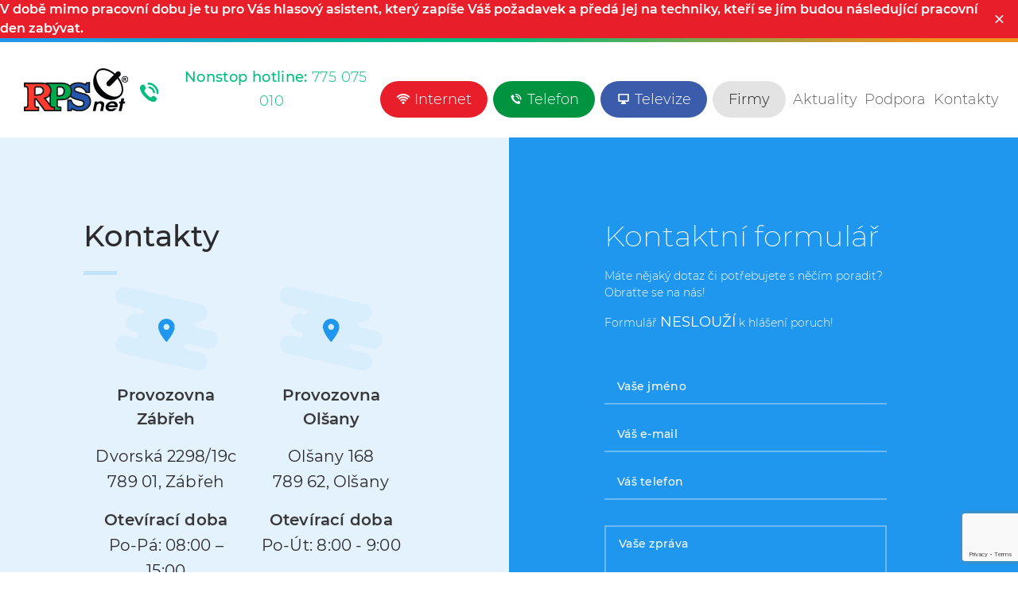

--- FILE ---
content_type: text/html; charset=UTF-8
request_url: https://www.rps.cz/kontakty
body_size: 6399
content:
        <!DOCTYPE html>
        <html lang="cz">
            <head>
                <meta http-equiv="content-type" content="text/html; charset=UTF-8" />
                <meta charset="UTF-8" />
                <meta http-equiv="X-UA-Compatible" content="IE=edge">
                <title>Kontakty | RPSnet</title>
                <meta name="description" content=""/>
                <meta name="keywords" content="" />
                                    <meta name="robots" content="index, follow">
                                <meta name="author" content="Orbinet.cz – info@orbinet.cz" />
                <meta name="viewport" content="width=device-width, initial-scale=1.0">
                <meta name="format-detection" content="telephone=no">

                <link rel="icon" type="image/png" href="/images/favicon-32x32.png?v=20250306" sizes="32x32">
                <link rel="icon" type="image/png" href="/images/favicon-16x16.png?v=20250306" sizes="16x16">
                <link rel="icon" type="image/ico" href="/images/favicon.ico?v=20250306">
                                    <meta property="og:url" content="http://www.rps.cz/kontakty" />
        
                    <meta property="og:type" content="website" />
        
                    <meta property="og:title" content="Hlavní stránka | RPSnet | RPSnet" />
        
        
                    <meta property="og:image" content="http://www.rps.cz/images/og-image.png?v=1" />
                                        <link rel="stylesheet" type="text/css" href="/css/bootstrap/bootstrap.min.css">
                <link rel="stylesheet" type="text/css" href="/css/style.min.css?v=20250306">
                <link rel="stylesheet" type="text/css" href="/css/lightbox.min.css">
                <link rel="stylesheet" media="all" href="/css/override.css?v=20250306" id="global-styles">
                <link rel="stylesheet" href="https://use.fontawesome.com/releases/v5.8.1/css/all.css" integrity="sha384-50oBUHEmvpQ+1lW4y57PTFmhCaXp0ML5d60M1M7uH2+nqUivzIebhndOJK28anvf" crossorigin="anonymous">

                <link rel="stylesheet" type="text/css" href="/css/cookieconsent.min.css">
                <link rel="stylesheet" type="text/css" href="/css/cookieconsent-custom.css?v=20250306">
                
        
                <script src="https://www.google.com/recaptcha/api.js?render=6LdBRb4qAAAAAKFvPxBoDlkucmVYFaYwlZK0LxPh"></script>
            </head>
            <body>

                
        <dialog class="infobar" open data-banner-ids="3">
            <div class="infobar__content">
                V době mimo pracovní dobu je tu pro Vás hlasový asistent, který zapíše Váš požadavek a předá jej na techniky, kteří se jím budou následující pracovní den zabývat.            </div>
            <button class="infobar__close" data-dialog="close" title="Zavřít">
                <svg><use href="/images/sprites/sprites.svg#close"></use></svg>
            </button>
        </dialog>

		            <div class="wrapper">
                <div class="top-border"></div>
                <header>
                    <nav class="d-flex align-items-center">
                        <div class="logo">
                            <a href="http://www.rps.cz/">
                                <img alt="" src="/images/SVG/logo-new.svg">
                            </a>
                        </div>
                        <a href="javascript:void(0)" class="d-lg-none mobile-nav-icon"></a>
                        <ul class="main-nav">
                            <li>
                                <div class="hotline">
                                    <span class="hotline-icon"><img alt="" src="/images/SVG/telefonovani-green.svg"></span>
                                    <h4 style="text-align: center;"><span style="color: #00bd7e;">Nonstop hotline: <strong><a href="tel:775 075 010"><span style="color: #00bd7e;">775 075 010</span></a></strong></span><span style="color: #c0c0c0;">  </span></h4>                                </div>
                            </li>
                                                        <li>
                                <a href="http://www.rps.cz/internet" class="btn btn-internet">
                                    <svg xmlns="http://www.w3.org/2000/svg" xmlns:xlink="http://www.w3.org/1999/xlink" version="1.1"  x="0px" y="0px" viewBox="200 61.1 560 437.7" style="enable-background:new 200 61.1 560 437.7;" xml:space="preserve">
                                        <g id="XMLID_358_">
                                            <path id="XMLID_362_" d="M441,404.8c-21.5,21.5-21.5,56.4,0,77.9c21.5,21.5,56.4,21.5,77.9,0c21.5-21.5,21.5-56.4,0-77.9   C497.5,383.3,462.6,383.3,441,404.8z"/>
                                            <path id="XMLID_361_" d="M480,273.8c-45.4,0-88.1,17.7-120.2,49.8c-12.6,12.6-12.6,33,0,45.6c12.6,12.6,33,12.6,45.6,0   c19.9-19.9,46.4-30.9,74.6-30.9c28.2,0,54.7,11,74.6,30.9c6.3,6.3,14.6,9.4,22.8,9.4c8.3,0,16.5-3.1,22.8-9.4   c12.6-12.6,12.6-33,0-45.6C568.1,291.5,525.4,273.8,480,273.8z"/>
                                            <path id="XMLID_360_" d="M480,167.6c-73.8,0-143.1,28.7-195.3,80.9c-12.6,12.6-12.6,33,0,45.6c12.6,12.6,33,12.6,45.6,0   c40-40,93.1-62,149.7-62c56.5,0,109.7,22,149.7,62c6.3,6.3,14.6,9.5,22.8,9.5c8.3,0,16.5-3.1,22.8-9.5c12.6-12.6,12.6-33,0-45.6   C623.1,196.3,553.8,167.6,480,167.6z"/>
                                            <path id="XMLID_359_" d="M750.6,173.2C678.3,100.9,582.2,61.1,480,61.1c-102.2,0-198.3,39.8-270.6,112.1c-12.6,12.6-12.6,33,0,45.6   c6.3,6.3,14.6,9.4,22.8,9.4c8.3,0,16.5-3.1,22.8-9.4c60.1-60.1,140-93.2,225-93.2c85,0,164.9,33.1,224.9,93.2   c12.6,12.6,33,12.6,45.6,0C763.1,206.2,763.1,185.8,750.6,173.2z"/>
                                        </g>
                                    </svg>
                                    Internet</a>
                            </li>
                                                        <li>
                                <a href="http://www.rps.cz/volani" class="btn btn-volani">
                                    <svg xmlns="http://www.w3.org/2000/svg" xmlns:xlink="http://www.w3.org/1999/xlink" version="1.1" x="0px" y="0px" viewBox="0 0 414.9 414.9" style="enable-background:new 0 0 414.9 414.9;" xml:space="preserve">
                                        <g>
                                            <path d="M159.1,256.5c37.2,36.9,80.3,72.2,97.2,55.2c24.2-24.4,39.1-45.6,92.9-2.8c53.7,42.9,12.7,71.7-10.8,95.4   c-27.1,27.3-128.4,1.9-228.9-97.8C9.1,206.7-17.1,105.5,10,78.3c23.5-23.6,52-64.9,95.3-11.5c43.3,53.4,22.2,68.5-2.1,92.9   C86.3,176.7,121.9,219.5,159.1,256.5z M213.1,80.2c0,0-11.2-1.8-19.1,6.1c-8.1,8.1-8.4,22,0.1,30.6c5,5,12.1,6.1,12.1,6.1   c13.9,2.6,34.7,7,56.9,29.2c22.2,22.2,26.6,43.1,29.2,56.9c0,0,1.1,7.1,6.1,12.1c8.5,8.5,22.5,8.2,30.6,0.1   c7.9-7.9,6.1-19.1,6.1-19.1c-4.4-28.1-18-57.4-41.4-80.7C270.5,98.2,241.2,84.6,213.1,80.2z M318.4,97   c40.7,40.7,58.1,86.9,52.4,124.4c0,0-2,11.9,5.8,19.6c8.7,8.7,22.5,8.2,30.7,0.1c5.2-5.2,6.4-13.8,6.4-13.8   c4.7-32.4-1.2-97.5-64.6-160.9C285.6,2.9,220.5-3,188.1,1.7c0,0-8.5,1.1-13.8,6.4c-8.2,8.2-8.7,22,0.1,30.7   c7.7,7.7,19.6,5.8,19.6,5.8C231.5,38.9,277.7,56.2,318.4,97z"/>
                                        </g>
                                    </svg>
                                    Telefon                                </a>
                            </li>
                                                        <li>
                                <a href="http://www.rps.cz/televize" class="btn btn-televize">
                                    <svg xmlns="http://www.w3.org/2000/svg" xmlns:xlink="http://www.w3.org/1999/xlink" version="1.1" id="Layer_1" x="0px" y="0px" viewBox="194 8.9 560 546.1" style="enable-background:new 194 8.9 560 546.1;" xml:space="preserve">
                                        <g>
                                            <g>
                                                <g>
                                                    <path d="M713.4,8.9H234.6c-22.4,0-40.6,18.2-40.6,40.6v335.3c0,22.4,18.2,40.6,40.6,40.6h166v35.1c-35.7,7.6-62.5,39.4-62.5,77.3     c0,9.5,7.7,17.2,17.2,17.2h237.3c9.5,0,17.2-7.7,17.2-17.2c0-37.9-26.8-69.6-62.5-77.3v-35.1h166c22.4,0,40.6-18.2,40.6-40.6     V49.6C754,27.2,735.8,8.9,713.4,8.9z M680.7,336.2c0,12.2-9.9,22.1-22.1,22.1H289.4c-12.2,0-22.1-9.9-22.1-22.1V98.3     c0-12.2,9.9-22.1,22.1-22.1h369.2c12.2,0,22.1,9.9,22.1,22.1V336.2L680.7,336.2z"/>
                                                </g>
                                            </g>
                                        </g>
                                    </svg>
                                Televize                                </a>
                            </li>
                                            <li class="">
                    <a href="http://www.rps.cz/firmy" target="_self" class="btn btn-firma">Firmy</a>
                </li>
                                <li class="">
                    <a href="http://www.rps.cz/aktuality" target="_self">Aktuality</a>
                </li>
                                <li class="">
                    <a href="http://www.rps.cz/pece-o-zakazniky" target="_self">Podpora</a>
                </li>
                                <li class=" active">
                    <a href="http://www.rps.cz/kontakty" target="_self">Kontakty</a>
                </li>
                        

                                    <li class="mt-5 mb-0 d-flex d-lg-none">
                                <a href="tel:+420 775 075 010">+420 775 075 010</a>
                            </li>
                            <li class="mt-0 d-flex d-lg-none">
                                <a href="mailto:internet@rps.cz">internet@rps.cz</a>
                            </li>
                            <li class="mt-2 d-flex d-lg-none">
                                <div class="d-flex justify-content-center align-items-center">
                                    <a href="#" class="mr-3 icon">
                                        <span class="icon-google"></span>
                                    </a>
                                    <a href="#" class="mx-3 icon">
                                        <span class="icon-twitter"></span>
                                    </a>
                                    <a href="#" class="ml-3 icon"><span class="icon-facebook"></span></a>
                                </div>
                            </li>
                        </ul>
                    </nav>
                </header>
                

    <div class="subpage-content">
        <section class="contact-section">
            <div class="row">
                <div class="col-md-6 contact-section__left-side">
                    <div class="contacts">
                        <h2 class="text-center text-md-left mb-4">Kontakty</h2>
                        <div class="location">
                            <div class=" pt-4 pt-md-3 mt-5 mt-md-0 pb-3 d-flex flex-wrap align-items-start">
                                                            <div class="col-12 col-md-12 col-lg-12 col-xl-6 d-flex flex-column align-items-center text-center">
                                    <div class="location__image mb-3"></div>
                                    <strong>Provozovna Zábřeh</strong>
                                    <p class="text-center mt-3">
                                        Dvorská 2298/19c<br>789 01, Zábřeh<br>
                                        <p><strong>Otevírací doba</strong> <br />Po-Pá: 08:00 – 15:00</p>                                    </p>
                                </div>
                                                                                        <div class="col-12 col-md-12 col-lg-12 col-xl-6 d-flex flex-column align-items-center text-center">
                                    <div class="location__image mb-3"></div>
                                    <strong>Provozovna Olšany</strong>
                                    <p class="text-center mt-3">
                                        Olšany 168<br>789 62, Olšany <br>
                                        <p><strong>Otevírací doba</strong> <br /> Po-Út: 8:00 - 9:00</p>                                    </p>
                                </div>
                                                                                        <div class="col-12 col-md-12 col-lg-12 col-xl-12 d-flex flex-column align-items-center text-center">
                                    <div class="location__image mb-3"></div>
                                    <strong>Ing. Jan Rýznar</strong>
                                    <p class="text-center mt-3">
                                        Olšany 149<br>789 62, Olšany                                    </p>
                                </div>
	                                                    </div>
                            <div class="col-lg-12 mb-4 text-center">
                                <p><strong>IČ: </strong>46101802</p>
<p><strong>DIČ: </strong>CZ6706260176</p>                            </div>
                        </div>
                    </div>
                    <div class="row no-gutters mt-5">
                        <div class="col-md-6">
                            <div class="phone d-flex flex-column px-3 pb-3 pb-md-0 align-items-center">
                                <div class="phone__image mb-3"></div>
                                                                    <p class="text-center">+420 775 075 010</p>
                                                                        <p class="text-center">+420 777 705 091</p>
                                                                </div>
                        </div>
                        <div class="col-md-6 mt-5 mt-md-0">
                            <div class="mail d-flex flex-column px-3 align-items-center">
                                <div class="mail__image mb-3"></div>
                                                                    <p class="text-center">internet@rps.cz</p>
                                                                        <p class="text-center">fakturace@rps.cz</p>
                                                                </div>
                        </div>
                    </div>
                </div>
                <div class="col-md-6 contact-section__right-side">
                    <h2 class="text-center text-md-left"><span class="extra-thin-text">Kontaktní formulář</span></h2>
                    <p class="text-center text-md-left mt-3"><p>Máte nějaký dotaz či potřebujete s něčím poradit? Obraťte se na nás!</p>
<p>Formulář <span style="font-size: large;"><strong>NESLOUŽÍ</strong></span> k hlášení poruch!</p></p>

                    
        <form method="post">
            <div class="row mt-5">
                <div class="col-12">
                    <div class="form-group">
                        <input type="text" name="kf_jmeno" value="" class="form-control" id="name" placeholder="Vaše jméno">
                        <span class="hover-line"></span>
                    </div>
                </div>
                <div class="col-12">
                    <div class="form-group">
                        <input type="email" name="kf_email" value="" class="form-control" id="email" placeholder="Váš e-mail">
                        <span class="hover-line"></span>
                    </div>
                </div>
                <div class="col-12">
                    <div class="form-group">
                        <input type="text" name="kf_telefon" value="" class="form-control" id="telefon" placeholder="Váš telefon">
                        <span class="hover-line"></span>
                    </div>
                </div>

                <div class="col-12">
                    <div class="form-group mt-3">
                        <textarea class="form-control" name="kf_dotaz" id="message" placeholder="Vaše zpráva" rows="6"></textarea>
                    </div>
                </div>
                <div class="col-12 mt-5 text-center text-lg-right">
                    <button type="submit" name="kf_submit" class="btn btn-transparent btn-transparent--white">Odeslat zprávu <span class="chevron"></span></button>
                </div>

                <input type="hidden" name="kf_submit" value="1">
                <input type="hidden" name="kf_url" value="http://www.rps.cz/kontakty">
                <input type="hidden" name="recaptcha_response" id="recaptchaResponse">
                <script>
		            function initContactRecaptcha() {
			            if (typeof grecaptcha === 'undefined') {return;}
			            grecaptcha.ready(function () {
				            grecaptcha.execute('6LdBRb4qAAAAAKFvPxBoDlkucmVYFaYwlZK0LxPh', { action: 'kontakty' }).then(function (token) {
					            const recaptchaRespElem = document.getElementById('recaptchaResponse');
					            if(recaptchaRespElem){recaptchaRespElem.value = token;}
				            })
			            })
		            }
		            let checkInterval = setInterval(checkRecaptchaInitialized,500);
		            function checkRecaptchaInitialized(){
			            if (typeof grecaptcha === 'undefined') {return;}
			            clearInterval(checkInterval);
			            initContactRecaptcha();
		            }
		            setInterval(initContactRecaptcha, 120000)
                </script>
            </div>
        </form>

        
                </div>
            </div>
        </section>
        

        <section class="crew-members">
            <div class="container">
                <h2 class="text-center"><span class="extra-thin-text">Technická podpora</span></h2>
                <div class="row justify-content-center members-section">

                
                    <div class="col-md-6">
                        <div class="crew-member d-flex flex-column flex-lg-row flex-wrap align-items-center justify-content-between colored-line-div">
                            <span class="crew-member__name">Technická podpora</span>
                            <div class="d-flex flex-wrap flex-column  justify-content-center align-items-center mt-3 mt-lg-0">

                                
            <span class=" mt-3"><span class="crew-member__phone__icon mr-2"></span><a href="tel:+420775075010">+420 775 075 010</a></span>

            
            <span class=" mt-3"><span class="crew-member__mail__icon mr-2"></span><a href="mailto:internet@rps.cz">internet@rps.cz</a></span>

            

                            </div>
                        </div>
                    </div>
                
                </div>
            </div><!-- end container -->
        </section>
        

        <section class="crew-members">
            <div class="container">
                <h2 class="text-center"><span class="extra-thin-text">Zákaznické oddělení</span></h2>
                <div class="row justify-content-center members-section">

                
                    <div class="col-md-6">
                        <div class="crew-member d-flex flex-column flex-lg-row flex-wrap align-items-center justify-content-between colored-line-div">
                            <span class="crew-member__name">Účetní oddělení</span>
                            <div class="d-flex flex-wrap flex-column  justify-content-center align-items-center mt-3 mt-lg-0">

                                
            <span class=" mt-3"><span class="crew-member__phone__icon mr-2"></span><a href="tel:+420777705091">+420 777 705 091</a></span>

            
            <span class=" mt-3"><span class="crew-member__mail__icon mr-2"></span><a href="mailto:fakturace@rps.cz">fakturace@rps.cz</a></span>

            

                            </div>
                        </div>
                    </div>
                
                </div>
            </div><!-- end container -->
        </section>
        

        <section class="crew-members">
            <div class="container">
                <h2 class="text-center"><span class="extra-thin-text">Vedení společnosti</span></h2>
                <div class="row justify-content-center members-section">

                
                    <div class="col-md-6">
                        <div class="crew-member d-flex flex-column flex-lg-row flex-wrap align-items-center justify-content-between colored-line-div">
                            <span class="crew-member__name">Ing. Jan Rýznar</span>
                            <div class="d-flex flex-wrap flex-column  justify-content-center align-items-center mt-3 mt-lg-0">

                                
            <span class=" mt-3"><span class="crew-member__phone__icon mr-2"></span><a href="tel:+420588517821">+420 588 517 821</a></span>

            
            <span class=" mt-3"><span class="crew-member__mail__icon mr-2"></span><a href="mailto:ryznar@rps.cz">ryznar@rps.cz</a></span>

            

                            </div>
                        </div>
                    </div>
                
                </div>
            </div><!-- end container -->
        </section>
        
        
        <section class="contact-map">
            <h2 class="text-center"><span class="extra-thin-text">Kde nás najdete</span></h2>
                        <div id="mapLeaflet"></div>
	        
<link rel="stylesheet" href="/css/leaflet.css">
<link rel="stylesheet" href="/css/leaflet-custom.css">
<script src="/js/leaflet.js"></script>

<script>
    const map = L.map('mapLeaflet', { scrollWheelZoom: false });

		L.tileLayer('https://{s}.basemaps.cartocdn.com/rastertiles/voyager/{z}/{x}/{y}{r}.png', {
		attribution: '&copy; <a href="https://www.openstreetmap.org/copyright" target="_blank">OpenStreetMap</a> contributors &copy; <a href="https://carto.com/attributions" target="_blank">CARTO</a>',
		subdomains: 'abcd',
		maxZoom: 20
	}).addTo(map);
		    
    // Data bodů
    const points = [{"lat":49.8878564,"lng":16.8769281,"label":"<strong>Provozovna Z\u00e1b\u0159eh<\/strong><br>Dvorsk\u00e1 2298\/19c<br>789 01 Z\u00e1b\u0159eh"}, {"lat":49.9697975,"lng":16.8666281,"label":"<strong>Provozovna Ol\u0161any<\/strong><br>Ol\u0161any 168<br>789 62 Ol\u0161any"},     ];

    var basicPoint = L.icon({"iconUrl":"\/images\/PNG\/pin-green.png","shadowUrl":null,"iconSize":[35,49],"shadowSize":null,"iconAnchor":[17.5,49],"shadowAnchor":null,"popupAnchor":[0,-59]});

    points.forEach((point, index) => {
	    const marker = L.marker([point.lat, point.lng], {
		    icon: basicPoint,
	    }).addTo(map);

	    marker.bindPopup(point.label);

	    if (index === 0) {
		    marker.openPopup();
	    }
    });

    // Vycentrování mapy na všechny body
    const bounds = points.map(point => [point.lat, point.lng]);
    map.fitBounds(bounds, { padding: [20, 20], maxZoom: 17 });

    </script>

		
                <div class="container absolute-container mt-5 mt-lg-0">

	                                    <div class="row">
                        <div class="col-lg-4">
                            <div class="company-location company-location_olsany">
                                <h4 class="mb-4">Provozovna Zábřeh <img alt="" src="images/SVG/chevron-right-green.svg"></h4>
                                <div class="d-flex flex-column">
                                    <span><img alt="" src="images/SVG/map-pointer.svg">Dvorská 2298/19c, 789 01, Zábřeh</span>
                                                                            <span>
                                        <i class="far fa-clock"></i>Po-Pá: 08:00 – 15:00                                    </span>

                                        
                                </div>
                            </div>
                        </div>
                    </div>
	                
	                                    <div class="row mt-4">
                        <div class="col-lg-4">
                            <div class="company-location company-location_olsany">
                                <h4 class="mb-4">Provozovna Olšany <img alt="" src="images/SVG/chevron-right-green.svg"></h4>
                                <div class="d-flex flex-column">
                                    <span><img alt="" src="images/SVG/map-pointer.svg">Olšany 168, 789 62, Olšany</span>

                                                                            <span>
                                        <i class="far fa-clock"></i>Po-Út: 08:00 – 9:00                                    </span>

                                        
                                </div>
                            </div>
                        </div>
                    </div>
	                
                                    </div>

        </section>

                <section class="contact-us">
            <img alt="" class="balon-image" src="/images/PNG/balon.png">
            <div class="container">
                <div class="row d-flex align-items-center">
                    <div class="col-lg-9">
                        <p class="m-0 text-center text-lg-left extra-thin-text">Můžeme vám nějak poradit? Využijte naší linky <strong>+420 775 075 010</strong> nebo kontaktní formulář.</p>
                    </div>
                    <div class="col-lg-3 d-flex mt-5 mt-lg-0 justify-content-center justify-content-lg-end">
                        <a href="/kontakty" class="btn btn-green">Kontaktujte nás<span class="chevron"></span></a>
                    </div>
                </div>
            </div>
        </section>
        
    </div>

        <footer>
                        <div class="container">
                                <div class="footer-nav">
                    <div class="row">
                                                                        <div class="mb-4">
                            <h4>jsem zákazník</h4>
                            <ul>
                            <li class=""><a href="http://www.rps.cz/pece-o-zakazniky" target="_self" class="">Péče o zákazníky</a></li>
                            <li class=""><a href="http://support.rpsnet.cz/sign/" target="_blank" class="">Zákaznické rozhraní</a></li>
                            <li class=""><a href="https://webmail.rps.cz" target="_blank" class="">Webmail</a></li>
                            <li class=""><a href="http://www.rps.cz/zajimave-odkazy" target="_self" class="">Zajímavé odkazy</a></li>
            </ul>
                                </div>
                        <div class="conf-data">
                            <h4>Konfigurační údaje</h4>
                            <div class="d-flex justify-content-center justify-content-md-start">
                                <ul>
                                    <li><strong>DNS1</strong> 85.162.162.85 <br> <strong>DNS2 </strong>85.162.162.162 <br> <strong>POP3</strong> mail.rps.cz <br> <strong>SMTP</strong> mail.rps.cz</li>
                                    <li></li>
                                    <li></li>
                                </ul>
                                <ul>
                                    <li></li>
                                    <li></li>
                                </ul>
                            </div>
                        </div>
                        <div class="mb-4">
                                <h4>Provozovna Zábřeh</h4>
        <ul>
            <li>Dvorská 2298/19c</li>
            <li>789 01, Zábřeh</li>
            <li><p><strong>Otevírací doba</strong> <br />Po-Pá: 08:00 – 15:00</p></li>
        </ul>
                                </div>
                        <div class="mb-4">
                                <h4>Provozovna Olšany</h4>
        <ul>
            <li>Olšany 168</li>
            <li>789 62, Olšany</li>
            <li><p><strong>Otevírací doba</strong> <br /> Po-Út: 8:00 - 9:00</p></li>
        </ul>
                                </div>
                                            </div>
                    <hr class="mt-5">
                    <div class="bottom-info d-flex flex-wrap flex-md-nowrap align-items-center justify-content-between">
                        <div class="footer-logo m-auto m-md-0">
                            <img alt="" src="/images/SVG/logo-new-white.svg">
                        </div>
                        <div class="copyright mt-4 mt-md-0 ml-md-3 text-center text-md-left">
                            Copyright © RPSnet   |   Realizace:                             <a href="http://www.orbinet.cz">Orbinet.cz</a>
                        </div>
                    </div>
                </div>
            </div>
        </footer>
                    </div>

            <script src="/js/jquery-3.3.1.min.js"></script>
            <script src="/js/lightbox.min.js"></script>
            <script src="/js/functions.min.js"></script>

            <script src="/js/cookieconsent.umd.js"></script>
            <script src="/js/cookieconsent-config.js"></script>
            <script src="/js/cc-gtm.js"></script>
            <script src="/js/dialog.js"></script>
        </body>
    </html>
        

--- FILE ---
content_type: text/html; charset=utf-8
request_url: https://www.google.com/recaptcha/api2/anchor?ar=1&k=6LdBRb4qAAAAAKFvPxBoDlkucmVYFaYwlZK0LxPh&co=aHR0cHM6Ly93d3cucnBzLmN6OjQ0Mw..&hl=en&v=PoyoqOPhxBO7pBk68S4YbpHZ&size=invisible&anchor-ms=20000&execute-ms=30000&cb=obesw9vosfxk
body_size: 48741
content:
<!DOCTYPE HTML><html dir="ltr" lang="en"><head><meta http-equiv="Content-Type" content="text/html; charset=UTF-8">
<meta http-equiv="X-UA-Compatible" content="IE=edge">
<title>reCAPTCHA</title>
<style type="text/css">
/* cyrillic-ext */
@font-face {
  font-family: 'Roboto';
  font-style: normal;
  font-weight: 400;
  font-stretch: 100%;
  src: url(//fonts.gstatic.com/s/roboto/v48/KFO7CnqEu92Fr1ME7kSn66aGLdTylUAMa3GUBHMdazTgWw.woff2) format('woff2');
  unicode-range: U+0460-052F, U+1C80-1C8A, U+20B4, U+2DE0-2DFF, U+A640-A69F, U+FE2E-FE2F;
}
/* cyrillic */
@font-face {
  font-family: 'Roboto';
  font-style: normal;
  font-weight: 400;
  font-stretch: 100%;
  src: url(//fonts.gstatic.com/s/roboto/v48/KFO7CnqEu92Fr1ME7kSn66aGLdTylUAMa3iUBHMdazTgWw.woff2) format('woff2');
  unicode-range: U+0301, U+0400-045F, U+0490-0491, U+04B0-04B1, U+2116;
}
/* greek-ext */
@font-face {
  font-family: 'Roboto';
  font-style: normal;
  font-weight: 400;
  font-stretch: 100%;
  src: url(//fonts.gstatic.com/s/roboto/v48/KFO7CnqEu92Fr1ME7kSn66aGLdTylUAMa3CUBHMdazTgWw.woff2) format('woff2');
  unicode-range: U+1F00-1FFF;
}
/* greek */
@font-face {
  font-family: 'Roboto';
  font-style: normal;
  font-weight: 400;
  font-stretch: 100%;
  src: url(//fonts.gstatic.com/s/roboto/v48/KFO7CnqEu92Fr1ME7kSn66aGLdTylUAMa3-UBHMdazTgWw.woff2) format('woff2');
  unicode-range: U+0370-0377, U+037A-037F, U+0384-038A, U+038C, U+038E-03A1, U+03A3-03FF;
}
/* math */
@font-face {
  font-family: 'Roboto';
  font-style: normal;
  font-weight: 400;
  font-stretch: 100%;
  src: url(//fonts.gstatic.com/s/roboto/v48/KFO7CnqEu92Fr1ME7kSn66aGLdTylUAMawCUBHMdazTgWw.woff2) format('woff2');
  unicode-range: U+0302-0303, U+0305, U+0307-0308, U+0310, U+0312, U+0315, U+031A, U+0326-0327, U+032C, U+032F-0330, U+0332-0333, U+0338, U+033A, U+0346, U+034D, U+0391-03A1, U+03A3-03A9, U+03B1-03C9, U+03D1, U+03D5-03D6, U+03F0-03F1, U+03F4-03F5, U+2016-2017, U+2034-2038, U+203C, U+2040, U+2043, U+2047, U+2050, U+2057, U+205F, U+2070-2071, U+2074-208E, U+2090-209C, U+20D0-20DC, U+20E1, U+20E5-20EF, U+2100-2112, U+2114-2115, U+2117-2121, U+2123-214F, U+2190, U+2192, U+2194-21AE, U+21B0-21E5, U+21F1-21F2, U+21F4-2211, U+2213-2214, U+2216-22FF, U+2308-230B, U+2310, U+2319, U+231C-2321, U+2336-237A, U+237C, U+2395, U+239B-23B7, U+23D0, U+23DC-23E1, U+2474-2475, U+25AF, U+25B3, U+25B7, U+25BD, U+25C1, U+25CA, U+25CC, U+25FB, U+266D-266F, U+27C0-27FF, U+2900-2AFF, U+2B0E-2B11, U+2B30-2B4C, U+2BFE, U+3030, U+FF5B, U+FF5D, U+1D400-1D7FF, U+1EE00-1EEFF;
}
/* symbols */
@font-face {
  font-family: 'Roboto';
  font-style: normal;
  font-weight: 400;
  font-stretch: 100%;
  src: url(//fonts.gstatic.com/s/roboto/v48/KFO7CnqEu92Fr1ME7kSn66aGLdTylUAMaxKUBHMdazTgWw.woff2) format('woff2');
  unicode-range: U+0001-000C, U+000E-001F, U+007F-009F, U+20DD-20E0, U+20E2-20E4, U+2150-218F, U+2190, U+2192, U+2194-2199, U+21AF, U+21E6-21F0, U+21F3, U+2218-2219, U+2299, U+22C4-22C6, U+2300-243F, U+2440-244A, U+2460-24FF, U+25A0-27BF, U+2800-28FF, U+2921-2922, U+2981, U+29BF, U+29EB, U+2B00-2BFF, U+4DC0-4DFF, U+FFF9-FFFB, U+10140-1018E, U+10190-1019C, U+101A0, U+101D0-101FD, U+102E0-102FB, U+10E60-10E7E, U+1D2C0-1D2D3, U+1D2E0-1D37F, U+1F000-1F0FF, U+1F100-1F1AD, U+1F1E6-1F1FF, U+1F30D-1F30F, U+1F315, U+1F31C, U+1F31E, U+1F320-1F32C, U+1F336, U+1F378, U+1F37D, U+1F382, U+1F393-1F39F, U+1F3A7-1F3A8, U+1F3AC-1F3AF, U+1F3C2, U+1F3C4-1F3C6, U+1F3CA-1F3CE, U+1F3D4-1F3E0, U+1F3ED, U+1F3F1-1F3F3, U+1F3F5-1F3F7, U+1F408, U+1F415, U+1F41F, U+1F426, U+1F43F, U+1F441-1F442, U+1F444, U+1F446-1F449, U+1F44C-1F44E, U+1F453, U+1F46A, U+1F47D, U+1F4A3, U+1F4B0, U+1F4B3, U+1F4B9, U+1F4BB, U+1F4BF, U+1F4C8-1F4CB, U+1F4D6, U+1F4DA, U+1F4DF, U+1F4E3-1F4E6, U+1F4EA-1F4ED, U+1F4F7, U+1F4F9-1F4FB, U+1F4FD-1F4FE, U+1F503, U+1F507-1F50B, U+1F50D, U+1F512-1F513, U+1F53E-1F54A, U+1F54F-1F5FA, U+1F610, U+1F650-1F67F, U+1F687, U+1F68D, U+1F691, U+1F694, U+1F698, U+1F6AD, U+1F6B2, U+1F6B9-1F6BA, U+1F6BC, U+1F6C6-1F6CF, U+1F6D3-1F6D7, U+1F6E0-1F6EA, U+1F6F0-1F6F3, U+1F6F7-1F6FC, U+1F700-1F7FF, U+1F800-1F80B, U+1F810-1F847, U+1F850-1F859, U+1F860-1F887, U+1F890-1F8AD, U+1F8B0-1F8BB, U+1F8C0-1F8C1, U+1F900-1F90B, U+1F93B, U+1F946, U+1F984, U+1F996, U+1F9E9, U+1FA00-1FA6F, U+1FA70-1FA7C, U+1FA80-1FA89, U+1FA8F-1FAC6, U+1FACE-1FADC, U+1FADF-1FAE9, U+1FAF0-1FAF8, U+1FB00-1FBFF;
}
/* vietnamese */
@font-face {
  font-family: 'Roboto';
  font-style: normal;
  font-weight: 400;
  font-stretch: 100%;
  src: url(//fonts.gstatic.com/s/roboto/v48/KFO7CnqEu92Fr1ME7kSn66aGLdTylUAMa3OUBHMdazTgWw.woff2) format('woff2');
  unicode-range: U+0102-0103, U+0110-0111, U+0128-0129, U+0168-0169, U+01A0-01A1, U+01AF-01B0, U+0300-0301, U+0303-0304, U+0308-0309, U+0323, U+0329, U+1EA0-1EF9, U+20AB;
}
/* latin-ext */
@font-face {
  font-family: 'Roboto';
  font-style: normal;
  font-weight: 400;
  font-stretch: 100%;
  src: url(//fonts.gstatic.com/s/roboto/v48/KFO7CnqEu92Fr1ME7kSn66aGLdTylUAMa3KUBHMdazTgWw.woff2) format('woff2');
  unicode-range: U+0100-02BA, U+02BD-02C5, U+02C7-02CC, U+02CE-02D7, U+02DD-02FF, U+0304, U+0308, U+0329, U+1D00-1DBF, U+1E00-1E9F, U+1EF2-1EFF, U+2020, U+20A0-20AB, U+20AD-20C0, U+2113, U+2C60-2C7F, U+A720-A7FF;
}
/* latin */
@font-face {
  font-family: 'Roboto';
  font-style: normal;
  font-weight: 400;
  font-stretch: 100%;
  src: url(//fonts.gstatic.com/s/roboto/v48/KFO7CnqEu92Fr1ME7kSn66aGLdTylUAMa3yUBHMdazQ.woff2) format('woff2');
  unicode-range: U+0000-00FF, U+0131, U+0152-0153, U+02BB-02BC, U+02C6, U+02DA, U+02DC, U+0304, U+0308, U+0329, U+2000-206F, U+20AC, U+2122, U+2191, U+2193, U+2212, U+2215, U+FEFF, U+FFFD;
}
/* cyrillic-ext */
@font-face {
  font-family: 'Roboto';
  font-style: normal;
  font-weight: 500;
  font-stretch: 100%;
  src: url(//fonts.gstatic.com/s/roboto/v48/KFO7CnqEu92Fr1ME7kSn66aGLdTylUAMa3GUBHMdazTgWw.woff2) format('woff2');
  unicode-range: U+0460-052F, U+1C80-1C8A, U+20B4, U+2DE0-2DFF, U+A640-A69F, U+FE2E-FE2F;
}
/* cyrillic */
@font-face {
  font-family: 'Roboto';
  font-style: normal;
  font-weight: 500;
  font-stretch: 100%;
  src: url(//fonts.gstatic.com/s/roboto/v48/KFO7CnqEu92Fr1ME7kSn66aGLdTylUAMa3iUBHMdazTgWw.woff2) format('woff2');
  unicode-range: U+0301, U+0400-045F, U+0490-0491, U+04B0-04B1, U+2116;
}
/* greek-ext */
@font-face {
  font-family: 'Roboto';
  font-style: normal;
  font-weight: 500;
  font-stretch: 100%;
  src: url(//fonts.gstatic.com/s/roboto/v48/KFO7CnqEu92Fr1ME7kSn66aGLdTylUAMa3CUBHMdazTgWw.woff2) format('woff2');
  unicode-range: U+1F00-1FFF;
}
/* greek */
@font-face {
  font-family: 'Roboto';
  font-style: normal;
  font-weight: 500;
  font-stretch: 100%;
  src: url(//fonts.gstatic.com/s/roboto/v48/KFO7CnqEu92Fr1ME7kSn66aGLdTylUAMa3-UBHMdazTgWw.woff2) format('woff2');
  unicode-range: U+0370-0377, U+037A-037F, U+0384-038A, U+038C, U+038E-03A1, U+03A3-03FF;
}
/* math */
@font-face {
  font-family: 'Roboto';
  font-style: normal;
  font-weight: 500;
  font-stretch: 100%;
  src: url(//fonts.gstatic.com/s/roboto/v48/KFO7CnqEu92Fr1ME7kSn66aGLdTylUAMawCUBHMdazTgWw.woff2) format('woff2');
  unicode-range: U+0302-0303, U+0305, U+0307-0308, U+0310, U+0312, U+0315, U+031A, U+0326-0327, U+032C, U+032F-0330, U+0332-0333, U+0338, U+033A, U+0346, U+034D, U+0391-03A1, U+03A3-03A9, U+03B1-03C9, U+03D1, U+03D5-03D6, U+03F0-03F1, U+03F4-03F5, U+2016-2017, U+2034-2038, U+203C, U+2040, U+2043, U+2047, U+2050, U+2057, U+205F, U+2070-2071, U+2074-208E, U+2090-209C, U+20D0-20DC, U+20E1, U+20E5-20EF, U+2100-2112, U+2114-2115, U+2117-2121, U+2123-214F, U+2190, U+2192, U+2194-21AE, U+21B0-21E5, U+21F1-21F2, U+21F4-2211, U+2213-2214, U+2216-22FF, U+2308-230B, U+2310, U+2319, U+231C-2321, U+2336-237A, U+237C, U+2395, U+239B-23B7, U+23D0, U+23DC-23E1, U+2474-2475, U+25AF, U+25B3, U+25B7, U+25BD, U+25C1, U+25CA, U+25CC, U+25FB, U+266D-266F, U+27C0-27FF, U+2900-2AFF, U+2B0E-2B11, U+2B30-2B4C, U+2BFE, U+3030, U+FF5B, U+FF5D, U+1D400-1D7FF, U+1EE00-1EEFF;
}
/* symbols */
@font-face {
  font-family: 'Roboto';
  font-style: normal;
  font-weight: 500;
  font-stretch: 100%;
  src: url(//fonts.gstatic.com/s/roboto/v48/KFO7CnqEu92Fr1ME7kSn66aGLdTylUAMaxKUBHMdazTgWw.woff2) format('woff2');
  unicode-range: U+0001-000C, U+000E-001F, U+007F-009F, U+20DD-20E0, U+20E2-20E4, U+2150-218F, U+2190, U+2192, U+2194-2199, U+21AF, U+21E6-21F0, U+21F3, U+2218-2219, U+2299, U+22C4-22C6, U+2300-243F, U+2440-244A, U+2460-24FF, U+25A0-27BF, U+2800-28FF, U+2921-2922, U+2981, U+29BF, U+29EB, U+2B00-2BFF, U+4DC0-4DFF, U+FFF9-FFFB, U+10140-1018E, U+10190-1019C, U+101A0, U+101D0-101FD, U+102E0-102FB, U+10E60-10E7E, U+1D2C0-1D2D3, U+1D2E0-1D37F, U+1F000-1F0FF, U+1F100-1F1AD, U+1F1E6-1F1FF, U+1F30D-1F30F, U+1F315, U+1F31C, U+1F31E, U+1F320-1F32C, U+1F336, U+1F378, U+1F37D, U+1F382, U+1F393-1F39F, U+1F3A7-1F3A8, U+1F3AC-1F3AF, U+1F3C2, U+1F3C4-1F3C6, U+1F3CA-1F3CE, U+1F3D4-1F3E0, U+1F3ED, U+1F3F1-1F3F3, U+1F3F5-1F3F7, U+1F408, U+1F415, U+1F41F, U+1F426, U+1F43F, U+1F441-1F442, U+1F444, U+1F446-1F449, U+1F44C-1F44E, U+1F453, U+1F46A, U+1F47D, U+1F4A3, U+1F4B0, U+1F4B3, U+1F4B9, U+1F4BB, U+1F4BF, U+1F4C8-1F4CB, U+1F4D6, U+1F4DA, U+1F4DF, U+1F4E3-1F4E6, U+1F4EA-1F4ED, U+1F4F7, U+1F4F9-1F4FB, U+1F4FD-1F4FE, U+1F503, U+1F507-1F50B, U+1F50D, U+1F512-1F513, U+1F53E-1F54A, U+1F54F-1F5FA, U+1F610, U+1F650-1F67F, U+1F687, U+1F68D, U+1F691, U+1F694, U+1F698, U+1F6AD, U+1F6B2, U+1F6B9-1F6BA, U+1F6BC, U+1F6C6-1F6CF, U+1F6D3-1F6D7, U+1F6E0-1F6EA, U+1F6F0-1F6F3, U+1F6F7-1F6FC, U+1F700-1F7FF, U+1F800-1F80B, U+1F810-1F847, U+1F850-1F859, U+1F860-1F887, U+1F890-1F8AD, U+1F8B0-1F8BB, U+1F8C0-1F8C1, U+1F900-1F90B, U+1F93B, U+1F946, U+1F984, U+1F996, U+1F9E9, U+1FA00-1FA6F, U+1FA70-1FA7C, U+1FA80-1FA89, U+1FA8F-1FAC6, U+1FACE-1FADC, U+1FADF-1FAE9, U+1FAF0-1FAF8, U+1FB00-1FBFF;
}
/* vietnamese */
@font-face {
  font-family: 'Roboto';
  font-style: normal;
  font-weight: 500;
  font-stretch: 100%;
  src: url(//fonts.gstatic.com/s/roboto/v48/KFO7CnqEu92Fr1ME7kSn66aGLdTylUAMa3OUBHMdazTgWw.woff2) format('woff2');
  unicode-range: U+0102-0103, U+0110-0111, U+0128-0129, U+0168-0169, U+01A0-01A1, U+01AF-01B0, U+0300-0301, U+0303-0304, U+0308-0309, U+0323, U+0329, U+1EA0-1EF9, U+20AB;
}
/* latin-ext */
@font-face {
  font-family: 'Roboto';
  font-style: normal;
  font-weight: 500;
  font-stretch: 100%;
  src: url(//fonts.gstatic.com/s/roboto/v48/KFO7CnqEu92Fr1ME7kSn66aGLdTylUAMa3KUBHMdazTgWw.woff2) format('woff2');
  unicode-range: U+0100-02BA, U+02BD-02C5, U+02C7-02CC, U+02CE-02D7, U+02DD-02FF, U+0304, U+0308, U+0329, U+1D00-1DBF, U+1E00-1E9F, U+1EF2-1EFF, U+2020, U+20A0-20AB, U+20AD-20C0, U+2113, U+2C60-2C7F, U+A720-A7FF;
}
/* latin */
@font-face {
  font-family: 'Roboto';
  font-style: normal;
  font-weight: 500;
  font-stretch: 100%;
  src: url(//fonts.gstatic.com/s/roboto/v48/KFO7CnqEu92Fr1ME7kSn66aGLdTylUAMa3yUBHMdazQ.woff2) format('woff2');
  unicode-range: U+0000-00FF, U+0131, U+0152-0153, U+02BB-02BC, U+02C6, U+02DA, U+02DC, U+0304, U+0308, U+0329, U+2000-206F, U+20AC, U+2122, U+2191, U+2193, U+2212, U+2215, U+FEFF, U+FFFD;
}
/* cyrillic-ext */
@font-face {
  font-family: 'Roboto';
  font-style: normal;
  font-weight: 900;
  font-stretch: 100%;
  src: url(//fonts.gstatic.com/s/roboto/v48/KFO7CnqEu92Fr1ME7kSn66aGLdTylUAMa3GUBHMdazTgWw.woff2) format('woff2');
  unicode-range: U+0460-052F, U+1C80-1C8A, U+20B4, U+2DE0-2DFF, U+A640-A69F, U+FE2E-FE2F;
}
/* cyrillic */
@font-face {
  font-family: 'Roboto';
  font-style: normal;
  font-weight: 900;
  font-stretch: 100%;
  src: url(//fonts.gstatic.com/s/roboto/v48/KFO7CnqEu92Fr1ME7kSn66aGLdTylUAMa3iUBHMdazTgWw.woff2) format('woff2');
  unicode-range: U+0301, U+0400-045F, U+0490-0491, U+04B0-04B1, U+2116;
}
/* greek-ext */
@font-face {
  font-family: 'Roboto';
  font-style: normal;
  font-weight: 900;
  font-stretch: 100%;
  src: url(//fonts.gstatic.com/s/roboto/v48/KFO7CnqEu92Fr1ME7kSn66aGLdTylUAMa3CUBHMdazTgWw.woff2) format('woff2');
  unicode-range: U+1F00-1FFF;
}
/* greek */
@font-face {
  font-family: 'Roboto';
  font-style: normal;
  font-weight: 900;
  font-stretch: 100%;
  src: url(//fonts.gstatic.com/s/roboto/v48/KFO7CnqEu92Fr1ME7kSn66aGLdTylUAMa3-UBHMdazTgWw.woff2) format('woff2');
  unicode-range: U+0370-0377, U+037A-037F, U+0384-038A, U+038C, U+038E-03A1, U+03A3-03FF;
}
/* math */
@font-face {
  font-family: 'Roboto';
  font-style: normal;
  font-weight: 900;
  font-stretch: 100%;
  src: url(//fonts.gstatic.com/s/roboto/v48/KFO7CnqEu92Fr1ME7kSn66aGLdTylUAMawCUBHMdazTgWw.woff2) format('woff2');
  unicode-range: U+0302-0303, U+0305, U+0307-0308, U+0310, U+0312, U+0315, U+031A, U+0326-0327, U+032C, U+032F-0330, U+0332-0333, U+0338, U+033A, U+0346, U+034D, U+0391-03A1, U+03A3-03A9, U+03B1-03C9, U+03D1, U+03D5-03D6, U+03F0-03F1, U+03F4-03F5, U+2016-2017, U+2034-2038, U+203C, U+2040, U+2043, U+2047, U+2050, U+2057, U+205F, U+2070-2071, U+2074-208E, U+2090-209C, U+20D0-20DC, U+20E1, U+20E5-20EF, U+2100-2112, U+2114-2115, U+2117-2121, U+2123-214F, U+2190, U+2192, U+2194-21AE, U+21B0-21E5, U+21F1-21F2, U+21F4-2211, U+2213-2214, U+2216-22FF, U+2308-230B, U+2310, U+2319, U+231C-2321, U+2336-237A, U+237C, U+2395, U+239B-23B7, U+23D0, U+23DC-23E1, U+2474-2475, U+25AF, U+25B3, U+25B7, U+25BD, U+25C1, U+25CA, U+25CC, U+25FB, U+266D-266F, U+27C0-27FF, U+2900-2AFF, U+2B0E-2B11, U+2B30-2B4C, U+2BFE, U+3030, U+FF5B, U+FF5D, U+1D400-1D7FF, U+1EE00-1EEFF;
}
/* symbols */
@font-face {
  font-family: 'Roboto';
  font-style: normal;
  font-weight: 900;
  font-stretch: 100%;
  src: url(//fonts.gstatic.com/s/roboto/v48/KFO7CnqEu92Fr1ME7kSn66aGLdTylUAMaxKUBHMdazTgWw.woff2) format('woff2');
  unicode-range: U+0001-000C, U+000E-001F, U+007F-009F, U+20DD-20E0, U+20E2-20E4, U+2150-218F, U+2190, U+2192, U+2194-2199, U+21AF, U+21E6-21F0, U+21F3, U+2218-2219, U+2299, U+22C4-22C6, U+2300-243F, U+2440-244A, U+2460-24FF, U+25A0-27BF, U+2800-28FF, U+2921-2922, U+2981, U+29BF, U+29EB, U+2B00-2BFF, U+4DC0-4DFF, U+FFF9-FFFB, U+10140-1018E, U+10190-1019C, U+101A0, U+101D0-101FD, U+102E0-102FB, U+10E60-10E7E, U+1D2C0-1D2D3, U+1D2E0-1D37F, U+1F000-1F0FF, U+1F100-1F1AD, U+1F1E6-1F1FF, U+1F30D-1F30F, U+1F315, U+1F31C, U+1F31E, U+1F320-1F32C, U+1F336, U+1F378, U+1F37D, U+1F382, U+1F393-1F39F, U+1F3A7-1F3A8, U+1F3AC-1F3AF, U+1F3C2, U+1F3C4-1F3C6, U+1F3CA-1F3CE, U+1F3D4-1F3E0, U+1F3ED, U+1F3F1-1F3F3, U+1F3F5-1F3F7, U+1F408, U+1F415, U+1F41F, U+1F426, U+1F43F, U+1F441-1F442, U+1F444, U+1F446-1F449, U+1F44C-1F44E, U+1F453, U+1F46A, U+1F47D, U+1F4A3, U+1F4B0, U+1F4B3, U+1F4B9, U+1F4BB, U+1F4BF, U+1F4C8-1F4CB, U+1F4D6, U+1F4DA, U+1F4DF, U+1F4E3-1F4E6, U+1F4EA-1F4ED, U+1F4F7, U+1F4F9-1F4FB, U+1F4FD-1F4FE, U+1F503, U+1F507-1F50B, U+1F50D, U+1F512-1F513, U+1F53E-1F54A, U+1F54F-1F5FA, U+1F610, U+1F650-1F67F, U+1F687, U+1F68D, U+1F691, U+1F694, U+1F698, U+1F6AD, U+1F6B2, U+1F6B9-1F6BA, U+1F6BC, U+1F6C6-1F6CF, U+1F6D3-1F6D7, U+1F6E0-1F6EA, U+1F6F0-1F6F3, U+1F6F7-1F6FC, U+1F700-1F7FF, U+1F800-1F80B, U+1F810-1F847, U+1F850-1F859, U+1F860-1F887, U+1F890-1F8AD, U+1F8B0-1F8BB, U+1F8C0-1F8C1, U+1F900-1F90B, U+1F93B, U+1F946, U+1F984, U+1F996, U+1F9E9, U+1FA00-1FA6F, U+1FA70-1FA7C, U+1FA80-1FA89, U+1FA8F-1FAC6, U+1FACE-1FADC, U+1FADF-1FAE9, U+1FAF0-1FAF8, U+1FB00-1FBFF;
}
/* vietnamese */
@font-face {
  font-family: 'Roboto';
  font-style: normal;
  font-weight: 900;
  font-stretch: 100%;
  src: url(//fonts.gstatic.com/s/roboto/v48/KFO7CnqEu92Fr1ME7kSn66aGLdTylUAMa3OUBHMdazTgWw.woff2) format('woff2');
  unicode-range: U+0102-0103, U+0110-0111, U+0128-0129, U+0168-0169, U+01A0-01A1, U+01AF-01B0, U+0300-0301, U+0303-0304, U+0308-0309, U+0323, U+0329, U+1EA0-1EF9, U+20AB;
}
/* latin-ext */
@font-face {
  font-family: 'Roboto';
  font-style: normal;
  font-weight: 900;
  font-stretch: 100%;
  src: url(//fonts.gstatic.com/s/roboto/v48/KFO7CnqEu92Fr1ME7kSn66aGLdTylUAMa3KUBHMdazTgWw.woff2) format('woff2');
  unicode-range: U+0100-02BA, U+02BD-02C5, U+02C7-02CC, U+02CE-02D7, U+02DD-02FF, U+0304, U+0308, U+0329, U+1D00-1DBF, U+1E00-1E9F, U+1EF2-1EFF, U+2020, U+20A0-20AB, U+20AD-20C0, U+2113, U+2C60-2C7F, U+A720-A7FF;
}
/* latin */
@font-face {
  font-family: 'Roboto';
  font-style: normal;
  font-weight: 900;
  font-stretch: 100%;
  src: url(//fonts.gstatic.com/s/roboto/v48/KFO7CnqEu92Fr1ME7kSn66aGLdTylUAMa3yUBHMdazQ.woff2) format('woff2');
  unicode-range: U+0000-00FF, U+0131, U+0152-0153, U+02BB-02BC, U+02C6, U+02DA, U+02DC, U+0304, U+0308, U+0329, U+2000-206F, U+20AC, U+2122, U+2191, U+2193, U+2212, U+2215, U+FEFF, U+FFFD;
}

</style>
<link rel="stylesheet" type="text/css" href="https://www.gstatic.com/recaptcha/releases/PoyoqOPhxBO7pBk68S4YbpHZ/styles__ltr.css">
<script nonce="u4etF9v51WoK0kCQYsY2aA" type="text/javascript">window['__recaptcha_api'] = 'https://www.google.com/recaptcha/api2/';</script>
<script type="text/javascript" src="https://www.gstatic.com/recaptcha/releases/PoyoqOPhxBO7pBk68S4YbpHZ/recaptcha__en.js" nonce="u4etF9v51WoK0kCQYsY2aA">
      
    </script></head>
<body><div id="rc-anchor-alert" class="rc-anchor-alert"></div>
<input type="hidden" id="recaptcha-token" value="[base64]">
<script type="text/javascript" nonce="u4etF9v51WoK0kCQYsY2aA">
      recaptcha.anchor.Main.init("[\x22ainput\x22,[\x22bgdata\x22,\x22\x22,\[base64]/[base64]/[base64]/[base64]/[base64]/UltsKytdPUU6KEU8MjA0OD9SW2wrK109RT4+NnwxOTI6KChFJjY0NTEyKT09NTUyOTYmJk0rMTxjLmxlbmd0aCYmKGMuY2hhckNvZGVBdChNKzEpJjY0NTEyKT09NTYzMjA/[base64]/[base64]/[base64]/[base64]/[base64]/[base64]/[base64]\x22,\[base64]\\u003d\x22,\x22w4pPdMKvwrFJTsK4dHRhw6A7wrXCt8OSwpFawp4+w4AdZHrChsKEworCk8OHwro/KMOYw4LDjHwowr/DpsOmwpPDsEgaKcKmwooCKz9JBcO/[base64]/XWV7YUlaw4Flw5nDilfDhMObwpbCsMKzworDiMKVVkdCGxsaNUhAE33DlMK8wocRw41fLsKna8Ovw7PCr8OwJMO9wq/CgVAkBcOINFXCkVAZw4LDuwjClU0tQsORw5sSw7/CrV19OzjDosK2w4cjHsKCw7TDgsODSMOowoIsYRnCiljDmRJdw6DCslVzdcKdFkDDpx9Lw7JRasKzBcKqKcKBYm4cwr4Hwo1vw6UUw5p1w5HDsSc5e0cBIsKrw4N2KsOwwq/[base64]/BSzCvcKSc0jDqh/[base64]/w440w5JOw4wUFMK0w71Jw51vBDzDpQ7Cu8K2w4E9w44Jw6nCn8KvLcK/[base64]/[base64]/S8KxQ3g5w7FPTMO0PAguXWtuwpvCisKKw7/DtUUqfMKywo1jFUnDrjtNbMO3RsK9wqdewpdpw4d5wpHDhMK/[base64]/Dj8KWw6sLwrPCimlEwpNEVcODI8KBaMK/BWvCkyEBAhQiQsOBXQ9pwqjCtHfCh8Omw6bCnsOEZhN8wohdwrp8JXQDwrbCnRPCgsOyb1bCsAzDkE3CosKHQHI7Jis/w4nCt8KoL8Okw47DjcKEM8KuIMOcZwDDrMOoekXDoMO9Oycyw4MFcHM9wrl5w5MfHMOow4oyw5jDj8KJwponShDCoV5TT2jDu1rDosKCw5PDnsOJHcOZwrXDqnVCw5JVTsKvw4hrJnTCucKfa8KSwrckwpgAWHFlMsO4w5vDoMOaWcKgAsO5w4bCqwYCw6/Cu8KnFcKwdEvCm0ckwo7DlcKBw7fDvcKAw6lKHMObw6k/[base64]/wrx5wocxwqdQw71uJCvCnCbCs8KBwqk3w7l0w6HCjWQ1w6zCkw/DrsK4w6fCmnvDiR3CjMODMwJrBsOhw69UwofCkMOFwpcewph2w6c+bsOXwpnDjcOKCXDChsOBwqMVw6/Dswgqw5/DvcKZf3gTUTfCrhVwTMOwfVnDlsK4wonCjynCqMO2w4DCu8KnwrQqQsKyX8KGMcOPwozDqmJDwr5gwonCgksdPsKoR8KIJTbCkB8zOMKBw6DDqMOLFSEoI0PDrmfCs2TCoUphLsOwZMOAQ2XCilvDowfDo37DlMO2U8O2wqjCs8ORwoBaHgDDvcOyDsORwo/CncK8PMKDFjFbTRPCrcOdScKoD0Usw6hew77Dqik8w73DhsKowqo5w4QgUls2ByB3wqZww5PCgWMxZcKdwq3CvwQlCSjDoHV9IMKAUcOXWX/DocOWwoYqB8KgDA8Aw4sTw5HDvcOUKx/Dp0LDh8OJNXcPw5jCocKvw43Ct8OCwpnCqmMWwrbCgAfCgcOTGTx3fiQswqLDj8Opw4TCp8KRw4ETWxxnc0kCwrXCrWfDkHjCt8O4w5rDuMKqFXXDnzbCvcOKw57ClcKFwpwgMR7CiA5IIz/CtMKqE2vChlDCjsORwqvCnHAzbGlVw57Dr3fCsglHG3lTw7bDky9BeTA4FsKuSsOvHgLDtsKqX8Omw6U7anQ/wonClcODP8KXLwgqIsOrw4LCkCrCvXB/wpbCgMOMwqPCsMOfwpvCgsKrw7MzwoPDj8KaO8KAwrTCvg1nwrMrVWzDuMKUw6nDtcK9AsOBU2nDgcO0djXCoBnCuMKdw6FoCcKWw67DgkzCtMKEdx9sF8KaXcOkwq3DtMO5wpoWwrTDmV8/[base64]/[base64]/DiEPCs8KVPMK+b8KBwrvCo8KEwoXCusKkPsKIwrHDkMKww6VDw7RXOBJgEW88V8KXQzvCu8O8d8K2w5YnUydLw5BgGsODQcKcQsOrw5lqwqJ/AcO3wrt2YcKlw7cpwoxjYcKXcMOcLsOWFWhKwrHChUDDhsKpw6rDp8KKCcOyETISGVtsb1thwq4mBC/Dh8OAw4g9MSMVwqo/IVnCjsOuw6nCk1DDoMOiV8OdJMKawqkdVcOEUiEQSQ4XRiHCghLDrMOyIcKhw5HCkMO7WgfCvsO9SifDnMOPMjkzX8OrO8OQw77DogrDk8Otw4LDscOZwr3DlVV5CSwmwpEbemzDncKFwpQqw4kmwowjwpHDqcKDCHs4w6xVw53CqmrDqsOVN8O1LsObwqTCgcKiRkJ/wq8uXlYJE8KWw5fClyvDi8OQwoM6TsK2DTBkworDkl3CuSjDrF/[base64]/ZcK6HcK1wqtQwroJw7DChhImwozDknhWwrLCsGxaw4zDiUhdVX8jfMKlwqIYWMKQesOhdMO3XsOcaHFxwqpSCg/DhcORwq/Dl1DDrVIQw7dyM8O+f8KfwqrDt05aXcOSw6DCvAQxw5nDlsK5w6Vew4/CmsOCAx3CmsKWQVc7wqnCp8K7wopiwpMgw7LClQZnwrvCg0Y8w5vDoMOTO8OHwqgTdMKGwqxmw4Y5w7TDqsOcw6wxOsOlwr3Dg8KLwphww6TCoMOGw4PDkyvCjBYlLjDDlGtjXRd8L8OfccOYw64wwpx/w6jDmikCw7s6wp3DmRbCj8K5wpTDmsOLBMOKw5x2wqk/[base64]/w44Qw7XCp8KQwpYuLQfDuXnCp0tSw5kkw7NDNAN+w71TeS/DulQnw4zDucK7ZDhWwqpkw6kkwrjDmgbCihbCisOAw6nDhMO9dj9IO8OswpLDuzvCpiUAH8KPLcOBw4lQWcOTwpjCkMKTwo7DncO1VCNNb1nDpWnCssOIwo/CoCcyw6DCosOuDyzCgMK/[base64]/HHjDnsOiwqo2w79Mwr3DuhnClsOTwq57wqfCjzTCicObSB43DEbDrsONfCo5w7fDjxDCtMOCw6QuHV4jwqQ9McO/GcOuw61Vwp8AHsKPw6nCksOwCsK+wodgRDrDmXUeMcK6eQXCmnECwoTChEAHw7t7FcKWZVvDozfCt8OdcknDnWAMw7oJZ8KgLMOuaVgsXErCpm/[base64]/[base64]/Dt8OgfVzCqcOgZDfDp8KTwo7Cm3nCg8KhNi3CuMK3V8KewobCpAzDlxh1w54vAkjClMOnA8KAbMKsV8K7a8O9wpkxV0HDtQ/DgsKJAsKxw7fDjVLCkWo9w5HDicOTwoHDt8KuPC/CnMOXw6IRIATCgsKxBF1kTELDg8KQTx0xa8KVLcKlbMKfwrzCgcOgQcOUUMOuwrAPUXXCm8O1wpbCisOAw4k8wp/CrmpFJ8OXYBTCrcOHagNkwrtmwr1oI8K6w4Ilw7lUwqzCgUXDtcK4fcK2w4l1w6F6w4PCgCw0wqLDgAzCg8KFw6pjbyhdwovDu0xYwqsnbMOLw73DqE1Cw5rDhMKZEcKrBCXCqCnCrCZ6woZqwrk0C8OVR312wqPCp8OSwp/DrcO1wqnDmsOEGMKVaMKYwojCssKewpvDt8KyKcOawqgGwoJmJMOmw7XCqcOQw6rDscKdw57CnghtwpnClnFWLgLCtiHCviFQwqLDj8OZXsOVwp/DgMKgwo9LfkbCkELCrMKxwqPDv2k6wqY7fMOxw7zDuMKEw5DCjcKvBcOkAMK2w7DClsOpwovCpyLCqgQQw7fCnQPCqnhew7/CnC9GwrLDp31ow5rCiVnDv07Dn8KPWcKpOsOjTMK7w48VwpjCj3zDq8Ozwr4vw4kcei8owrV5PntrwqAWwo9Mw5YRw5PDgMOya8O7w5XDgsK8DsK7FXJSYMKAK0/Dpk/DlTjCn8KqGcOrFsOnwpARw6TDtFHCqsOrw7/Ds8OqeWJAwpc7wq3DnsOjw74BMTI7H8KhXxTCj8OUR1fDosKJZMKlW3PDtS0tYMK2w6zDngDDkMOzDUUtwocnwoUtw6V5B1hMwqNww4jCk0oGBsOPRsOPwoZEeH45GGjCrRwnwobDgWPDm8K8akTDrcONKsOiw5DDksOYA8ONTMOwGnHCksOQMS5Mwo4tRcKDP8O/[base64]/DihQ7wpzDqsKYw4bCqMK6w4FvBXpWJHV4cTrCosKrQBlyw4HCvQ3CrEkBwqASwpIRwo/Ds8OQwqU2w7XCncKOwpfDoAjClADDqTMSwoRgPnXCu8OPw4zCtMKiw4XChsOfTsKjcsOGw4jCv0HCtMKswpxWwpTDn1J7w6bDl8K5NhMGwpnChCLDgw/ChMO1wqLCoXwNwpxRwqXDnsOQJcKXcMKPe3xgfAkxScKxwpUww7o9ZGYpRsOXBUciG0PDvSd1e8OCCjZ9WsKsE2bCmXvChGULw49gw5LChsOCw7RFwprDjRY8EzZ+wr/Ct8Oqw6zCjE/[base64]/ClsOVw7DCmhYlw4zCpMK/YcOILsOQByZwKMO0Ty1cdT/CmV0uw6VCHlp1D8O7wpzDmCzDoAfCi8KnC8KVO8OowpjCq8K1wo7CjSosw7lUw651bXkXw6fDisK7JVMoWsOLwrR8UcK2wq3CpQXDsMKTOMORXcKXVsOJd8KYw5NJwrpKw4gzw7oiwpcrbiPDpTTCkmxnw4k4w7YsOTnCiMKJwr/CoMOwPzrDu0HDrcK5wrXCkgpNw6vDocKYGcKSF8O8wrzCtmZqwoPDuw/DnMO9w4fClcK0KMOhJS10woPCv3sIw5sywqdsaGpkUVXDtsOHwpJDSDBfw4HCpxTDmiTCkxUdMldmaw0pwqB6w5DCksO0wr3CicOxR8O8w5sHwoUhwrk5wo/Dn8ObwrTDksK/MMKJDA4XaD94f8Ofwp5Bw4NowqMDwr/DiRINYnpyRMKfJ8KJV1PCnsO2UXpmwqXCscOKworCvnzDgWXCpsOZwpvDvsK9w64wwo/[base64]/Cn8KJw51vwrhyNcKDIkDDn8OZZ8OVw7HDrTfCu8OQwpM9VcOxNTjCrsOzPEBYOMOvw4LCoS/Dm8O8NEAkw53DglPCrcOwwoTDn8OsLhDDl8OwwpzCiCjDp34Ow6nCrMKxw78iw7sswp7CmMKgwoDDn1HDucKTwqfDky9LwrI6wqIOw4/DqMOcS8Obw453B8KJDMOpWhnCqsOPwrEVw6XChDDDnS9hQQrCpkZXwoTDs049ZRnDgnPCqcOTG8KiwoEWSiTDtcKRMUAbw6bCjcO0w7rCgsKrdcOYwp5aEx/[base64]/wrjDocOXw6JSw7bCtMKzNTfCgxpwZnB+XMKWwrVAwqjDkQfDscOTNMKCZ8OtSQtMwqx2Kil4AiJmwp0OwqHDmMKsAMOZw5XDqF/DlcKADMOowo1Bw5ACw5QKS0JzOzzDvjV1RcKpwrBZTBnDosOWVnJuw4h5b8OoHMOhaSgvw5s/[base64]/[base64]/[base64]/wrzDpSLDjXZzwqXCtwHDmQfCjMKyw6IGBcOhNcKEw4/CosK2bmoiw7/DtcOuChMLfMOjMk7DnixTwqzDr2ZgPMOhwqxsTwTDuXg0w5vDqMOWw4ojwppKw7PDn8O+wo4XAU/DrEFQwoBSwoPCscOrVMOqw6DDlMOtVDdhw6h9KcKvAxfDtnV2cnDCmMKlTEXCr8K+w6XDrRxSwrnDpcOvw6Aewo/[base64]/CnsOyw6TDmVpVJsO8EMKiw7PChxbDvcOEwrnCn8KxfcKnw7TCmMOtw5LDshFXRMKof8K6WgYJWsODQyXDoz/DisKdIcKIfcKpw7TCrMKmJSTCuMKUwpzCsBNrw53Cs24xbsO4Yy1Gwo/DkjTDpcOow5XCv8O4w44IMMOAwqHCicKpEMOqwotjwoTDisK2wo/ChcKPMiUmwqJAI2/CsFrCgSvDkWXDm2jDjcOyeBQFw4TCpF7DonwSNC/CmcKiSMOGwr3CicOkJsOtw5fCuMOBw6htL0U8EGIKZzktw6HDv8OSwp7DiEoJBz4ZwpXDhQZADsK9TBt/VsKndngZbQTDncOMwpcJAlbDqVnDm3vCiMOXW8Ouw7gse8Oew4vDmWDCiDjCpCLDpcKxOkslw4JCwoPCuVHDnxAtw6BldwEYfcKRDsOqw6/ChMOmcXXDjMKrOcO3w4QUD8Kjw7ktw6XDsQoGAcKJcxIEZ8OywpAhw7nCgyLDlXwHMD7Ds8KDwpgiwq3CjFvCh8KEwrhQw4h6CQDCiSBBwqfCr8K/[base64]/D8OswoLCq8KSFikvADFnMiDDiDPCn8KefF3CgsK6HcKCRcK6w6Jfw6s8wrTCjH9zPMOrwqcTfMO9w7DDgMOZMsOeAg7ChMKfdDvChMOoR8KJw6bDqBvCm8OPwo7ClULCjTLDuE3Dlzh0wrwaw5xnE8Ojw6duelFVwr3Dk3LDrcOJO8KJHm/CvMKyw7bCokU1wqYsY8Oew7M5w75mLsKtBsO7wpZRfFAFJcOXw69qT8KQw7TDucOfEMKfFcOTwrvCkEwqMy4Cw5pZfnPDtQLCoUZ6wpPDtUJ7dMO/w6/[base64]/wqkNw4lAw4NcPmfCqGsfwp1bR3XCqA7DjibDq8O7w6rCoC9qMcO3wo7Di8O3DFALDltvwpEfaMOwwoTCpFZ9wo0mZBYXw7B/[base64]/VsKtwpnCrMOPwrFce8OiKwTCrMKiw5rCgcKJwoc3AmnChAbDqsOgMn8Kw4HDg8OVMBTCiHHDrx9jw7HCiMOyTi1Ie2Eywo0jw73Cszccw7lAfcOHwosew78/w5TCugBowrs8wofDrxRADMK8esO6AV/Do1p1bMKxwrdVwpbCpg1xwpkJwohyc8OqwpJKw5TCoMKOwp07HFLCv2bDtMOqU3HDr8OOOmnDjMKHwoAiInYjZVt8w48fOMKRFn0BNVIEZ8OKM8KDwrQXMC/DqFI0w7dzwoxzw6HCo2/Cn8OYAl06JcOnEwR/Zm3Co3swLcKewrRzP8KYSBTDlGoqPQfDrcOQw6TDu8K/wp7DvlPDkMKrJk3CrcOfw6DDpsKlw5FBUwcbw7Nee8Kewo5rw58wKcKoDhvDicKEw73CkcOkwrDDlCxcw449HsOgw6/[base64]/DmMOJe8KNRMKeKMO4eyzCnsOFw53DjAFlw4HDmsKBwqbDhzN4wrHCicK6wqFPw4p+w6zDvkQROkfCksOARcOaw6p+w6LDgQ/DsU81w5BLw63CnhXDuSxKL8OmPHPDhcKYXwjDuVkKIcKew4/DucK6XMKINWp/wr9iI8K9wpzCqsKvw6XCm8KwXQY2wrfCgjMtMsKdw5fCqwgxCTfCn8K6wqgvw6DDs3FRH8KfwpzCpGXDpFERwoXDncOgw77CsMOqw6NQZsO4eUcLU8OAblVJMUJMw4rDri5Cwq5QwqVaw6zDn0Jnw5/Cuypywqwsw5wkd3/DhcKFw6QzwqZyFEIdw7Jbw6bDnMKLOB5tD2LDk23CmsKOwr/DqTQPw4Qpw4rDgTDDksK6wo/CgUZGw7xSw6E5UMKMwqXDrBrDmmESX3N8wp3Coj/CmAXCng1pwqXCvADCiG8fw5wgw6/Dnj7Cv8KRSMKOwpnDvcOtw6xWOhtqw5VHEsKzwr7ChkPDpMKvw4NGw6bCosKWw5PCjx9owrfDiSxBNcO3HSZww6DDkMONw6zCiGp3ecK/FsOPwp4CYMO9EClhwrVzOsKcw5ZOwoEHw4/CmR0Mw7PCg8O7w5bDhMKodR0EGcOHPTvDiG3DsidIwpTCrcKJwpvCuSbDqMKCehrDrsOcw7jCv8OWf1DCkVDCmFEAwpTDiMK/A8KWYcKHw511wo3DgMOhwocow6PChcKtw5HCsxzDvWV6TcO/woM/OlrCjMKQwpnCh8ORw7HDmnnCgMKCw6vCrDrDtcOqwrHCuMK8w55JFwJ5BsOEwrItw49RBsOTLxYdWMKvBkjDncKTL8KQw5DDhinCo19ee2dawoPDnnIaYW/Dt8KDOAHCjcObw4cuZnvDuzrCjsOjw4Yhwr/Dm8OEOFrDtcOSwqlWUMKKwp3DgMKCHiUNV3LDlFMPwolVPsKaPcOmwrsIwqojw73CgMOtIsKrw59Mw5HDi8Oswq4Kw4PCs0/DksOOT30swq7Ct28hLMKzS8Okwq7CisKww5HDmGjCjMKfcEYew6DDpxPChlzDrlDDm8Kgwps3wqjCt8Otw7N5NWsRBMO8E08JwoLCgzdbUx5hG8OiQMO+wrXDvCotwqbDtRxiw4nDt8ORwphxwq/[base64]/CgsKWwrwIGMOOw5bClMO6IwjCi8K/w4zDogrDq8Oqw5whwo4pI2/CscOrIMOeRDfCrsKVTVPClcOkw4R4VQFqw7kmEhZ8d8O8woJ4woTCsMOiw7x7VjHCr2gGwqhww6URwoslw6EXw4PDpsOowoMUX8KiSH3DgsKww71MwrnDsS/[base64]/[base64]/[base64]/CrRRrwq9IFsKiwoXCn8Osw64+w7RLNsOKwqbDpcKDHsOxwpjCoGXDrybCusOuwpLDrBY0FC5MwobDnj3DtMKrDiHCiyVNw6LDpjbCiQctw6BVwrTDncO4wplOwo3CmA/Du8OYwqAeDS8Xwr8sbMKzw7DChEPDrmPClTjCnsOEw7tdwqvDtsK3wpfCnQlseMOtwqjDi8KMwposc3XCqsO2wpcvc8Kaw77CvsODw6/DiMKSw5DDmE/[base64]/LsOKwpnDvlcKEsKFP8KOcEjCvmPDrHXDr1dOe3DCtm4zw53DmADCsWo3AsKaw4LCrsOWw57CvR1nXsO9HDA5w4t0w7bDsy/ClcKvwp8Xw6bDkMONWsKjF8KoVMK2FcOMwpwzUcO7OFEkUsKew6HCjMOHwpvCmMODw63CjMKGRF9IFBLCrsK1RjNRZBlnQxlnw77ClMKnJxDCu8OhO0TCmnluw44Fw4/Ds8Omw78DIMK8wqVQc0fCnMKTw6d3GzfDuWBtw5TCm8Ocw7nCmQrCimPCnsKow4pGw4g5Pysjw6jDo1XCgMOvw7tUw6vCncKrTcKzwr4RwpEUwqDDmUnDt8OzK1LDisOYw7XDrcOsAcO1w6xwwoxdaWw/bklDQD7DkHJew5B9w4LDqMO7w6TDscOicMO1wqgQN8KQYsK7wp/[base64]/DlMO6wrtXwq7CqcKfw7puwoPCumvDqsKMw4/CqVBKecOKw4jClm1Gw5hVTsObw4EQPsKeBQddw5Q+OcOVACpawqY9w4gww7B1VmFvDhzDtMKNDSnCoygGwrfDo8KSw6nDq2DDsjnChsK9wp4vw4DDjE5bAcOgw6o/[base64]/[base64]/DnF7DiMOcw53CvCkVw4XCvMOdesOwckc6w4TCvXknwo5PV8KQw5vCny7Cv8KYwoYcQ8KHw4jDhQ/DrXDCm8KGcjRPwqU/DXhIG8KWwpMqPS7Dg8O/wq46wpPChcKGFEwzwr5nwpvCpcOIcQwFfcKJJhBnwqYJw6/DvFAlQMKVw6EOOmxfGVJBPUYxw4MUS8OkHMOVaS7CnsOzVnzDglzCo8KpXMOTLE4yaMOkw4NiS8OjTC7Do8OxPcKBw6xwwrwCBWXDu8KGTcKmf2PCusKiw7V2w4MQw6/Ci8Ogw7JaQEM1WsKqw6ocF8O/wrQ/wr94wrRlIsKgeFvCgsONL8KHecKmOh/Cv8OOwprCiMOjcVdaw77DmgoFOSzCp3zDozMKw4jDuC7CjQ4lan/Ci2d7wp/DmMOXw4LDpjMzw5PDu8OUw4XClSAfIsKAwqVFwrlrMMOZA1jCqMO0HcKyCVrCisKYwpgKwpYfDsKfwovCqUAsw4fDjcOoNgLCizg6w5Vuw5fDosOXw7YTwp3CjHAlw4J+w6E4byPCmMOnVsOqNsOLJsK1UMK4O2tlaQFHUnTCvMOpw5/[base64]/Cpk8ew4MNJzjDrsOPYm8jRHbDtMK9EArCombDk1pHARRqwonCplPDuUQIwo/DmxEwwpszwrwsW8O1w5x8PUvDn8Kcw79UNwA/HMOHw7bDkkczLifDugvCt8OMwotrw7DDuR/DkMORQ8ORwrfDgcOFwrtGwppGw5PDj8KZwqV2woo3wqPCkMOTY8OEa8KzEWUDEcK6woPCt8ORacK4w63DiE3DsMKITRrChsOpCCVlwppzYcO/[base64]/[base64]/Dm0Ixw6zCrS4IKsK4UAdfM1ZrwqjCusKtP3lRX0/Ds8KAwqZow7nCscOIfsORS8KKw4vCkw5ea0rDrD9Kwq8yw5jCj8O3VigjwrXCnFBPwrzCr8OlGsOdcMKFBTlzw7LCkw3Ck1fCpVNbccKPw4NlUS4TwptyYBXCoAMNa8KgwrDCrTlHw4/CghfDmMOGw6fDmgvCpMKLD8K2w7bCsQfDi8OXwo7CtG3Coix8wrhiwrs2DgjCjsK7w5/CocOmW8OcGg/CusO9TwEZw5IoQTPDtCHCkVATEcK7ZlrDt0XDo8KJwpLCnsKxXEAGwp/DusKKwoMOw4QTw7XDsRfCucK7w5VLw5Jvw4FzwoVWEMKrEWzDksOKwqzDtMOkMcKNw5jDi2kRNsOIeGjDrVlCQ8KhCMOBw7t8dCtSwq8VwqjCkMKgbkbDr8K6EMORGMOgw7TCjjB9d8Okwq1gOnTCsB/[base64]/[base64]/[base64]/w7jClEjDhErDtSTCmcKfTQhDMMO9S8Orw55aw7/ChH3ClcOmw7HCt8OWw5MWImRvWcOydTvCuMOkKSQHw7s+wq/DssOBw57CuMOdwr/Cpjlkw5zCu8K+wpdEw6XDghpwwpDDiMKuw6h4w4QME8K9RsORwr/DqmgnS3Vgw43DmsKBwrjDr0vDkEfDkRLCmkPDmgjDsV8hwqgtAGLCicKCw7nDl8O9w4A8QgPCg8ODwozDoENyecKXw4/CvmMDwqEmWkkKwrF5FXTDiiBuw54mcVoiwoDDhn8ZwrseGMK6exzCvkTCkcOIw7nDkcKAcMKqwqM+wqPDosK4wrZgIMOPwrDCnMKnJ8KbUybDvcOSKQDDn25BP8KewpfCg8OadMKMbsODw47Cg0TDqi3DqR/CrA7CtsOxCRkUw6Btw6nDoMKcJVTDp3rCiAgvw7rClsOOPMKGw4M3w7NgwofCrcOcSMKwJXnCkcKGw7LDqhrDo07DtsKow7VIJ8OHG1svF8KRF8KIU8K+GVgIJMKawqZ7HCXCgsKiU8OEw4xYwrk4VyhfwoUbw4nDsMKybsOWwocow7rCoMKvwrHCixs/ZsKMw7TDtHPDr8Kaw6kzwoIrwo/[base64]/wrXDs0BzworCj1LCh8O1YcKCFBbDpirDuyfCt8OfK33DsQk0woh7AkpJPcOnw6R/BcKnw77CuHXCmH3Dr8KJw7nDuClrwovDqwVfFcOTwrHDpBHCpTtXw6TDj1shwofCv8KeRcOuV8Kuw5LCvF15bDnDqGACwqBCVzjCskk7wqzCjsKRQmQ8woBDw6omwqQSw6wjL8OTasOEwq1gwroHbmjDkl95IsOFwoTCmyp0wrY6wq/DjMOSKMKJKMOEJmwIwr46wq7CjsOkUsOELGt5e8OXRxPCvEbDszHCs8KNT8OUw5gnD8OWw5/CtkkfwrHCi8OMW8KgwozClRDDj3h7wrMiw7odwrV/[base64]/[base64]/DpcOOw6sfRSjDsWMQfSwuNMO7IALDnMKBw5oeEzlgYSnDjsK7AsKoPsKPw5rDvcORGlbDtV3DnV8Fw7LDk8O6X1/[base64]/[base64]/Cmisww4s3w7/CvBPDg8K3w4/DhB0wKsKLw4jDh8O3C8OHwrhEw7DDtcOcwqrCl8O7wqjDvsOjGSA6YRoKw65JCsO8NsKedyFwfBtzw7LDlcOswrlVw7TDkBIQwoU0wojCkg/CtC5Mwo/Dow7CoMKueDJDWzTCm8KuVMOfwpsiMsKKwoTCvjvCtcKUG8KHMBPDgi8mwoTCvWXCsRkxScK2woHDsG3CksO8O8KiVn0FZ8OEw40FJhzCqgrCtEREGsObN8OPwofDuCnDhsOdZWbDtTvDnHI5d8OfwrnCnwTCohXCh0/DnWXDj2fCkzAyBB3Co8KaDcOrwqXCssOmDQ4RwrHDiMOvw7Y2EDgdM8OMwrNDNMOzw5NLw7TCoMKNAWUJwp3ClCAmw4TDp0dDwqNTwod7T2LCqcOpw5bChsKJFw3CvULDu8K5ZcO2woxHQnbCn3/DvhUjMcO2wrRvTsKPaC3CmlnCrQJhw4kRczXDtcOywpc4wqDDm1vDn2Z3BAx/[base64]/Cu3/DvcKKwr3CjMOzwpJ/Y8Oec8O3T8OfbcOwwrUNcMKPbg1GwofCmVNsw698w5HDrQTDpMOvVcO0CBnDq8Ocw6rDkyIFwrBmGEM8w4ACAcK1LMOFwoE1HzsjwphkB1vCgU5sdsKGCx4oaMKCw7HCqiBXXsO+XMKDa8OMEBXDkU3DocOAworCpMK0wo/[base64]/[base64]/CisKuXcO7w7LDkMONJsOhw4QsS8O/XsOnJsOqGnJhwpxnwqlCwolTwpnDkGVCwq5JVG7CglkAwo7DnMOpKgIdPHVccQfDoMKnwpvDrStsw4EENA1bEFB2wrAFc3MmI200EF3CpBVYw7vDjyHCuMKpw7HCo31CIEplwqzDrCbDucOsw6BPwqFmw6fDgMOXwpYPdl/DhcK9wqh4woMywovDrsKTw5TDijJQSyArw5JUFGgMdyPDuMKow6hNFktiUBAnwo7Ck07Dr2nDmS3ClgDDjMKsZh4Yw4/Dgi1aw6TCs8OoBDLDmcOrd8K3woBLaMKpw6ZpFhjDiFrDiH3Dlm5CwrM7w5cTRMKJw4kZwowbBgFBw4/CrGvCnwcbw7I6XzvCk8KBMBE4wq4Ke8OwU8Kkwq3Dj8KJdWVewpg5wo0iDsObw6IrIsKZw69IdcKpwr1ef8OUwqgrGsKKJ8OmGMKBM8OwasKoGSTCvsO2w4sVwqPCvh/CmnnDnMKMwoUTd3EPL0XCs8OKwoDDsCjCicKgbsKwODRGYsKmwpl4MMOowpIgYMKvwodcUcKFJcKrw7kqOMKxJcOLwr/CjWxOwosdazbCpBDCu8KDw6zCkFYKXxTDncO+w50Bw6XCqcKKw5TDuVzDr0hoHRoHWsOxw7l9SMOBwoDCrcOdY8O8C8KIwo9+wrLDpQjDtsO0dihiDlPDlsOwVcKCwpzCoMK/LlzCnyPDk3xxw5TDmcO6w7wZwp3CkiPCqVbDjlJlDXhBPcKqacKCFMODw5tDwqcDIlfCr2FowrBUUmfCvcO4wppjMcKMwoUJPnZMwp0Iw6soRcOEWzrDvnMKVsOBKg43WsO9wq8owofCn8OXWQHDhV/DohPCp8OUEAbChMKsw6rDsWTDhMODwp7DsTN0w7HChsOcHTdKwoQew50eK0DDtH1/H8OTw6VAwp3DtgVwwqBVYsKQEMKnwqTDn8KbwqLDpFAIwqoMwqPCgsOww4HCr17DoMK7D8KBwoHCsXBODmUHOljCocK6woF2w6BawrA4N8KzPcKowpTDlgzClR0Uw7NpSDzDo8KVw7BhV0RsBsK2wpUJXMKDTlJAw58dwptMKCPCgcOEw7fCt8OgMT9bw7jCk8KLwq/[base64]/DosOEw7fDp8OrUMKWwpPCvcK9w4XCvQx+wqUHKcORw61ewotZw5TDmMKhGg/CqWnCmm50wrcNKcOjwr7DjsKaY8OEw73CnsKUw7BkHAXDt8K4wojCnMKXSWPDimUqwrDDuiUOw4XCqErDpWodfABmXcORJGlZWU7Cv03CsMOhw7DChMOWEX/CqWTCligRbQfCncOUw4Z7w5BuwrFvwo0qbxzDlVXDkMOeesOiJMKwNB8kwpnDv3AIw5/Cs1nCoMOAVsK/SC/CtcOywo7DvcKdw5IHw6/CjcOPwrHCqXpuwrV4B0XDjMKLw6/CqsKfalYVOT0XwqQnfcK9wp5DIMOjwr/DrMO/[base64]/CkFZlwqXDnUHDmj5cwpjClMO7IEbDhMOETMOZw7UpWsK9wptgw6wcwq3CnsOkw5MbZQvDhMOIM3UewqrCqzJyf8OjCwTDjW06YFDDmMK/cUbCi8OEw5t3wo3CrcKMDMOBIzvDgsOsHWpVGlIHecOkFmRNw7x/HMOww5DCtlhEDUjCqBvCghMTW8KGwox+XFA2QR7ChcK3w50MBMKVZMOcSxxRw5V4wqjDhCvCjsOewoDDksK/[base64]/w5PDoMOMLsONw5rCnsODZlNVw7DCoSwOwoDCrMK+Z1EwWcOgb2HDiMO2wq/DvjkAPMKwB1TDqcKdSFo9G8OiOmFJwrXDujk1w59zd07DlMKywpjDpsONw7/DicOHWcO/w7TCm8KeZsOAw7nDicKgwrXDtHkSJcOowqHDv8OvwpgMTAofU8O5w7vDuCIrw7Quw7bDmHFZwpLCgFLDh8K8wqTDs8O/wrHDisOfW8OyM8O1Y8OCw712wpBvw7ZXw6DCmcOFw7oPe8KtSEHClgzCqTbDusK1wojCoXbCnsKuQzVxYxHCkDDDqsOcFsK/Z1/[base64]/DlsKCOiDDr1lnJH7DmhXChmTDsMKww596wqZyGDHDmANKwrrCisKQw7tTSsK0eB7DmT7DgsKiw6Qec8OJw4NAXsOiworCnMKrw6/DmMKQwoJOw6QXV8O2wpcrw6DChQIdQsOfwrXCuHhbwrDCicOEE1NFw6JJwo/Cv8KwwqUbMsOww6lYw7vCssOjDsKVRMOpwo9OEzvDv8O3w5V/HhXDhzbCsCYSw7fCnUgow5HCjsOsLMKiUD4ewoLDssKsOBfDpsKhIDjDtEXDtwHDlSMxfsOpH8OFZMO6w4hjw4c8wr/DhMKdwpbCvizCgcO0wrYPw6fDgV7Dgkt+NRU6FTTCg8KwwpEBBcO5wrdWwqo6wp0Fc8KJw5bCkMOwKhgkJMOCwrp5w4jCgQRgKcKvZjzCmsO0GMO0IsOewotLwpMQWMO/LcKiJcOLw5zDuMK8w4nCgcOKKDfCgsOdwpQjw4TDiVBewrlSwrvDmEIZwrXCtDlJwqTCqcOOag4FRcKfw7BtaErCqUrDgsOawrg+wpTCmFbDrcKWw74PUi8ywrQcw47ClMKxYsKGwovDl8K9w64iwobCgsOdwr8xJ8K4wrwEw4PClCYsPh4Ew7/DrH9jw57CjcK5BsOlwrtoLMOWS8OOwpAjwrzDgcKzwpbDgUPDgA3DqXfDrzXCrcKYZ0TDnMOUwoRgZU3CmhzCgGfDiwbDjAQdwq/[base64]/CmMKGwoEJw5jDj8OjJ8KiFMOHS8KLGMOlw5LDvMKmw7zDmi7DvcO6X8Orw6UoBGvCoBnCrcOmwrfCu8ODwoDDllbCgcK0w7whdsKdPMKTCEVMw6piw7tGelo/VcOlBGHDkQvCgMOPFiTChTnDsF4kCMKtwqnCv8KIwpNow6oNwolVdcOjDcKBRcKvw5IZXMKsw4MzLgfCgsKdecKVwq7CuMOFMsKXfH3CrUVMw6VmVRnCog86AsKswoLDuCfDvGxmCcOVSHzCugbCs8OGTcKjwo3DtlIxHsOHNMKNwrgLwr3DvmzCugAfwrDCpsKdXMO/QcONw7w5wp0WMMKcRDAaw5YoLC/DhcK0w5pYNMObwqvDsFxpPcOtwrPDnsOFw5fDhVEaZ8KSCsKOwqQ8MVc0w54TwpnDgcKowrNGRgzCgwvDosKnw5QxwppzwqbCsA5ZB8OvRCVrw4nDrWnDucOvw4FnwpTCn8OED29efsOCwq3DtMKVZMOZw7Jtw7B0w7sHN8Kxw4/[base64]/DhWNvQmvDlnU7IMKSfcKFDWLCr3bCoMKmwrljw6AmLCHClcOqw6AMGXfCjTbDk3xSNsOXw7bDhzAFw4/[base64]/Dth1aaVXCmMKhw6rDvcO2woZvCkPCmCnCmGDDgsOjNXLCrVvCnMO5wohEw7TCj8OWesOCw7Y3AScnw5TDs8K/Jx57JMKCZ8OsJk7CtMO7wp5lN8KmGTUsw5HCocO1f8OCw5LChkjCoks1dAMreHLDscKBwovDrHgffcODKcORw6/DtcOWLcOyw5QsIcOLw6gWwoJMwrzCpcKpFsKcwqrDgMKyI8Ogw5/DnsOFw5bDtFLDlndsw69HL8KlwrfCksKpScK9w6HDi8OsPDocw4fDq8OJTcKkI8KowogMFMOCQcKswopZTcKGBxVxw4jDl8O2AhYvC8KXwrrCpzRuZm/Cn8OzJcKRRHUSBmPClMKiFGN5YEECVMKzRAPDicOPS8KDGMOOwqXCisOicyHCoGQ8w63CnsO9wrDDkMODbwrCqlbDgcOow4E6ciHDl8O4w7jCpsODG8KDw5s+MX3CoGBHORTDg8OhJx/DpGjDvwRBwr1SWzvChg4qw5nDlz8swrPDgsOGw5vClSfDgcKPw49hwqfDlMOgw4Q2w4xWwojCgCrCm8ObEUkIEMKgSQ49PMO+wobCjsO8w7vCg8KDw4fCpsO8ST/DiMKcw5bDlsOwPm4yw5h9Lw9TJ8KcIcOAR8Ozwp5Ww75+EBAVw5jDiF9Lw5Iyw6rCqDIAwpXChcOLwqHCnX13Ug0hax7Co8KXUTkdwoFkfsOHw4BiVcOJLcKDw7XDlzjDpcOpw4vCqEZVwqjDoyHCvsK/asKOw73CshR9w7twQcKaw4dILG3ChUxES8OiworDrcOOw7zCiR14woQuIA3DiQ/CtEzDusOyZQsOw7DDisOaw6rDqMKBw4rDlcOrBQvDuMKNw4fCq2cKwr/Cq2DDkcOiYMKKwr3ClMKJfjDDrGDCtMK8CcK+wofCpWFdw53CvMO2w6VELsKJE2PClcK+SXdxw5zCmDobXsOGwrl/fMKSw5Z8wotTw6oWwqhjWsKcw73CjsK7wqvDksKDBFjDqSLDuU3CgzNtwoTCtzUGQsKTw5dKW8K7EQM8AxhuK8O4wq7DpsOgw6DCucKECMOcM0k/KMKaRH0Jw5HDosOzw4LDlMObwq0Dw414JsOZw6HDrQfDlH8/w79Nw4xIwqvCpBktD0ttwqFbw6jCjsK/akw/[base64]/[base64]/DrMK/wrLCq8KGwo7DvhxbasKPVHwBf0LDgloowpzDtU7DsFPChMO5wqFJw4cabcKwLg\\u003d\\u003d\x22],null,[\x22conf\x22,null,\x226LdBRb4qAAAAAKFvPxBoDlkucmVYFaYwlZK0LxPh\x22,0,null,null,null,1,[21,125,63,73,95,87,41,43,42,83,102,105,109,121],[1017145,304],0,null,null,null,null,0,null,0,null,700,1,null,0,\[base64]/76lBhmnigkZhAoZnOKMAhmv8xEZ\x22,0,0,null,null,1,null,0,0,null,null,null,0],\x22https://www.rps.cz:443\x22,null,[3,1,1],null,null,null,1,3600,[\x22https://www.google.com/intl/en/policies/privacy/\x22,\x22https://www.google.com/intl/en/policies/terms/\x22],\x22RbiULlBO17DEuFUKck8ZX0e3umv/dWc/ijcEsKhVbJc\\u003d\x22,1,0,null,1,1769372537834,0,0,[122,117],null,[66],\x22RC-WQbhSLkUygvsBg\x22,null,null,null,null,null,\x220dAFcWeA71GHnefkT6BhHDbO8qKTLwELpKvPvKMu328Y-AenT_EiGWvBh-3YN9uVL6OY1sb9TtW7oYfotTn_cRSjxLLjPDn4ZE4A\x22,1769455337930]");
    </script></body></html>

--- FILE ---
content_type: text/css
request_url: https://www.rps.cz/css/style.min.css?v=20250306
body_size: 6282
content:
@font-face{font-family:Montserrat;src:url(../fonts/Montserrat-Regular.ttf)}@font-face{font-family:Montserrat;font-weight:600;src:url(../fonts/Montserrat-SemiBold.ttf)}@font-face{font-family:Montserrat;font-weight:500;src:url(../fonts/Montserrat-Medium.ttf)}@font-face{font-family:Montserrat;font-weight:300;src:url(../fonts/Montserrat-Light.ttf)}@font-face{font-family:Montserrat;font-weight:200;src:url(../fonts/Montserrat-ExtraLight.ttf)}body,html{font-family:Montserrat,sans-serif;height:100%}h1{color:#2b2b2b;font-size:48px;font-weight:700;line-height:72.53px}@media (min-width:576px){h1{font-size:60px}}h2{color:#2b2b2b;font-size:37px;font-weight:500;line-height:48px;position:relative}h2::after{display:block;position:absolute;bottom:-25px;left:50%;transform:translateX(-50%);content:"";width:42px;height:5px;background-color:#2097ee;opacity:.17}h4{font-size:18px;font-weight:500;line-height:30.06px;letter-spacing:.36px}p{color:#616161;font-size:14px;font-weight:300;line-height:21.03px}a{color:#2097ee}a:hover{color:#2097ee}ul{margin:0;padding:0;list-style-type:none}ul li::before{content:"";display:inline-block;margin-right:10px;margin-top:5px}ol.site-numbered-list,ul.site-list{display:inline-block;color:#516e88}ol.site-numbered-list li,ul.site-list li{display:flex;align-items:flex-start;font-size:16px;font-weight:300;line-height:29.49px}ol.site-numbered-list li::before,ul.site-list li::before{width:18px;height:18px;min-width:18px}ul.site-list li::before{background:url(../images/SVG/check-green.svg) center no-repeat;background-size:contain}ol.site-numbered-list{padding:0;counter-reset:list-counter}ol.site-numbered-list li{list-style-type:none}ol.site-numbered-list li::before{content:counter(list-counter) ".";counter-increment:list-counter;color:#00bd7e;font-size:18px;font-weight:700;margin-right:.5rem}@media (min-width:1200px){.container{max-width:1200px}}.extra-thin-text{font-weight:200}.extra-thin-text strong{font-weight:600}.wrapper{position:relative;overflow:hidden;min-height:100%;max-width:1920px;margin:auto}.top-border{background:url(../images/PNG/header-border.png) top center no-repeat;background-size:cover;height:5px}.main-content{margin-top:125px}.subpage-content{background-color:#e4f2fd;margin-top:70px}.connect-options,.content,.tarify{padding-top:70px;padding-bottom:50px}@media (min-width:992px){.connect-options,.content,.tarify{padding-top:185px;padding-bottom:120px}}.connect-options h2,.content h2,.tarify h2{text-align:center;margin-bottom:50px}@media (min-width:992px){.connect-options h2,.content h2,.tarify h2{margin-bottom:115px}}header{position:absolute;background-color:#fff;height:90px;width:100%;z-index:1000;padding-left:15px;padding-right:15px;box-shadow:0 0 18px rgba(0,0,0,.08);-webkit-transition:all .25s ease-in-out;-moz-transition:all .25s ease-in-out;-ms-transition:all .25s ease-in-out;-o-transition:all .25s ease-in-out}header.fixed{position:fixed;height:80px;top:0;box-shadow:0 0 18px rgba(0,0,0,.08)}header .logo{display:inline-flex;align-items:center;justify-content:flex-start;width:120px;-webkit-transition:all .25s ease-in-out;-moz-transition:all .25s ease-in-out;-ms-transition:all .25s ease-in-out;-o-transition:all .25s ease-in-out}header .logo a{display:flex;min-width:100%}header .logo a img{max-width:100%}header .logo.small{width:100px;height:auto}header nav{height:100%}@media (min-width:992px){header{height:120px;box-shadow:none}header .logo{width:150px;margin:15px}header .logo.small{width:130px}}@media (min-width:1400px){header{padding-left:75px;padding-right:75px}}.main-nav{z-index:100;height:calc(100vh + 5px);min-width:100%;background-color:#fff;list-style-type:none;margin-bottom:0;margin-left:auto;display:flex;flex-direction:column;align-items:center;justify-content:center;position:absolute;top:calc(-100vh - 20px);right:0;-webkit-transition:top .35s ease-in-out;-moz-transition:top .35s ease-in-out;-ms-transition:top .35s ease-in-out;-o-transition:top .35s ease-in-out}.main-nav li{margin:5px 0}.main-nav li:first-of-type{margin-bottom:25px}.main-nav li:first-of-type::before{content:none}.main-nav li a{font-size:15px;font-weight:300;line-height:30.03px;color:#616161}.main-nav li a.btn{padding:8px 15px}.main-nav li a.btn svg{width:18px;height:13px}.main-nav li .icon .icon-facebook{background:url(../images/SVG/facebook-white.svg) center no-repeat}.main-nav li .icon .icon-google{background:url(../images/SVG/google-white.svg) center no-repeat}.main-nav li .icon .icon-twitter{background:url(../images/SVG/twitter-white.svg) center no-repeat}.main-nav li .icon::before{box-shadow:inset 0 0 0 35px #2097ee}.main-nav li .icon:hover::before{box-shadow:inset 0 0 0 2px #2097ee}.main-nav li .icon:hover .icon-facebook{background:url(../images/SVG/facebook-blue.svg) center no-repeat}.main-nav li .icon:hover .icon-google{background:url(../images/SVG/google-blue.svg) center no-repeat}.main-nav li .icon:hover .icon-twitter{background:url(../images/SVG/twitter-blue.svg) center no-repeat}.main-nav.opened{top:-5px}@media (min-width:992px){.main-nav{padding:0;position:relative;top:0;right:0;height:auto;min-width:0;width:100%;justify-content:flex-end;flex-direction:row;border:none}.main-nav li:first-of-type{margin-right:auto;margin-bottom:0}}@media (min-width:1200px){.main-nav li a{font-size:18px}.main-nav li a.btn{padding:8px 20px}}@media (min-width:1400px){.main-nav li{margin:0 10px}}.btn{position:relative;border-radius:50px;color:#fff;font-size:14px;font-weight:600;line-height:30.06px;padding:8px 30px;border:none;box-shadow:none;-webkit-transition:all .25s ease-in-out;-moz-transition:all .25s ease-in-out;-ms-transition:all .25s ease-in-out;-o-transition:all .25s ease-in-out}.btn:hover{color:#fff;background-color:#fff}.btn:hover::before{-webkit-transform:scale3d(1,1,1);transform:scale3d(1,1,1);opacity:1}.btn:active,.btn:focus{border:none;box-shadow:none}.btn::before{content:'';position:absolute;top:0;left:0;min-width:100%;min-height:100%;border:2px solid #fff;border-radius:inherit;opacity:0;transform:scale3d(.6,.6,1);-webkit-transition:all .25s ease-in-out;-moz-transition:all .25s ease-in-out;-ms-transition:all .25s ease-in-out;-o-transition:all .25s ease-in-out}.btn span.chevron{height:10px;width:10px;margin-left:8px;-webkit-transition:all .25s ease-in-out;-moz-transition:all .25s ease-in-out;-ms-transition:all .25s ease-in-out;-o-transition:all .25s ease-in-out}.btn-primary{background-color:#2097ee;padding:8px 25px;text-transform:uppercase;display:inline-flex;align-items:center}.btn-primary span.chevron{background:url(../images/SVG/chevron-right-white.svg) center no-repeat;background-size:contain}.btn-primary:hover{background-color:#fff;color:#2097ee}.btn-primary:hover span.chevron{background:url(../images/SVG/chevron-right-blue.svg) center no-repeat;background-size:contain}.btn-primary:active,.btn-primary:focus{border:none;box-shadow:none}.btn-primary::before{border:2px solid #2097ee}.btn-white{background:#fff;color:#2097ee;display:inline-flex;align-items:center;font-family:Montserrat;font-size:14px;font-weight:600;line-height:30.06px;padding:8px 20px;text-transform:uppercase}.btn-white span.chevron{background:url(../images/SVG/chevron-right-blue.svg) center no-repeat;background-size:contain}.btn-white:hover{color:#fff;background-color:#2097ee}.btn-white:hover span.chevron{background:url(../images/SVG/chevron-right-white.svg) center no-repeat;background-size:contain}.btn-green{background-color:#00bd7e;text-transform:uppercase;display:flex;align-items:center}.btn-green span.chevron{background:url(../images/SVG/chevron-right-white.svg) center no-repeat;background-size:contain}.btn-green:hover{color:#00bd7e}.btn-green:hover span.chevron{background:url(../images/SVG/chevron-right-green.svg) center no-repeat;background-size:contain}.btn-green::before{border:2px solid #00bd7e}.btn-transparent{background:0 0;border:2px solid #2097ee;box-shadow:0 0 35px rgba(0,0,0,.09);text-transform:uppercase;color:#2097ee;font-size:14px;font-weight:600;line-height:30.06px}.btn-transparent:hover{color:#2097ee}.btn-transparent::after{display:none}.btn-transparent--white{border:2px solid #fff;box-shadow:none;color:#fff;display:inline-flex;align-items:center}.btn-transparent--white span.chevron{background:url(../images/SVG/chevron-right-white.svg) center no-repeat;background-size:contain}.btn-transparent--white:hover span.chevron{background:url(../images/SVG/chevron-right-blue.svg) center no-repeat;background-size:contain}.btn-transparent--white:active,.btn-transparent--white:focus{border:2px solid #fff;box-shadow:none}.btn-internet{color:#2097ee!important;background:rgba(32,151,238,.12)}.btn-internet:hover{color:#2097ee}.btn-internet svg path{fill:#2097ee}.btn-internet::before{border:2px solid #2097ee}.btn-volani{color:#00bd7e!important;background:rgba(0,189,126,.12)}.btn-volani:hover{color:#00bd7e}.btn-volani svg path{fill:#00bd7e}.btn-volani::before{border:2px solid #00bd7e}.btn-televize{color:#ed901f!important;background:rgba(237,144,31,.12)}.btn-televize:hover{color:#ed901f}.btn-televize svg path{fill:#ed901f}.btn-televize::before{border:2px solid #ed901f}.form-control{opacity:.75;box-shadow:0 0 35px rgba(0,0,0,.03);border:2px solid rgba(158,158,158,.3);border-radius:50px;padding:6px 30px;color:#616161;font-size:14px;font-weight:600;line-height:30.06px;text-transform:uppercase;letter-spacing:.28px}.form-control:active,.form-control:focus{box-shadow:0 0 35px rgba(0,0,0,.03);border:2px solid rgba(158,158,158,.3)}.mobile-nav-icon{z-index:1000;margin-left:auto;display:inline-block;position:absolute;top:50%;right:0;-webkit-transform:translate(-50%,-50%);transform:translate(-50%,-50%);width:40px;height:3px;font-weight:300;background-color:#2b2b2b;-webkit-transition:all .25s ease-in-out;-moz-transition:all .25s ease-in-out;-ms-transition:all .25s ease-in-out;-o-transition:all .25s ease-in-out}.mobile-nav-icon::after,.mobile-nav-icon::before{content:'';display:block;width:40px;height:3px;position:absolute;background:#2b2b2b;-webkit-transition:all .25s ease-in-out;-moz-transition:all .25s ease-in-out;-ms-transition:all .25s ease-in-out;-o-transition:all .25s ease-in-out}.mobile-nav-icon::before{margin-top:-10px}.mobile-nav-icon::after{margin-top:10px}.mobile-nav-icon.opened{background:0 0}.mobile-nav-icon.opened::before{transform:rotate(45deg);margin:0}.mobile-nav-icon.opened::after{transform:rotate(-45deg);margin:0}footer{position:relative;background-image:linear-gradient(to top,#0070c2 0,#0fb1f4 100%);padding-top:50px;padding-bottom:30px}footer .sea-waves{position:absolute;top:-20px;left:50%;transform:translate(-50%)}footer .we-call-you{position:relative;padding:30px;border:2px solid rgba(255,255,255,.35);background-color:rgba(255,255,255,.05);background-image:linear-gradient(to right,rgba(0,119,206,.1) 0,rgba(255,255,255,.2) 100%)}footer .we-call-you h3{color:#fff;margin-bottom:40px}footer .form-group{margin-bottom:0}footer .form-group select{-moz-appearance:none;-webkit-appearance:none;appearance:none;min-height:44px;background:url(../images/SVG/chevron-down-white.svg) no-repeat;background-size:10px;background-position:center right 25px}footer .form-group select option{color:#2b2b2b}footer .form-control{opacity:1;background-color:transparent;border:1px solid #fff;color:#fff}footer .form-control::placeholder{color:#fff}footer .form-control::-webkit-input-placeholder{color:#fff}footer .form-control::-moz-placeholder{color:#fff}footer .form-control:-ms-input-placeholder{color:#fff}footer .form-control:active,footer .form-control:focus{opacity:1;background-color:transparent;border:1px solid #fff;color:#fff}.tucnak-footer{height:220px;position:absolute;right:50px;top:-80px}.footer-nav{color:#fff!important;margin-top:65px}.footer-nav h4{text-transform:uppercase}.footer-nav ul li::before{margin:0}.footer-nav a{color:#fff;font-size:14px;font-weight:300;line-height:30.05px}.footer-nav hr{border:0;display:block;height:2px;background-color:#fff;opacity:.31}.copyright{font-size:14px;font-weight:300;line-height:30.06px}.footer-logo{width:120px}.footer-logo img{max-width:120px}.icon{display:block;width:50px;height:50px;border-radius:50%;position:relative;-webkit-transition:all .25s ease-in-out;-moz-transition:all .25s ease-in-out;-ms-transition:all .25s ease-in-out;-o-transition:all .25s ease-in-out}.icon span{display:block;position:absolute;width:50px;height:50px;z-index:10;-webkit-transition:all .25s ease-in-out;-moz-transition:all .25s ease-in-out;-ms-transition:all .25s ease-in-out;-o-transition:all .25s ease-in-out}.icon .icon-facebook{background:url(../images/SVG/facebook-blue.svg) center no-repeat}.icon .icon-google{background:url(../images/SVG/google-blue.svg) center no-repeat}.icon .icon-twitter{background:url(../images/SVG/twitter-blue.svg) center no-repeat}.icon::before{content:'';position:absolute;top:0;left:0;width:100%;height:100%;border-radius:inherit;box-shadow:inset 0 0 0 35px #fff;z-index:1;-webkit-transform:scale3d(.9,.9,1);transform:scale3d(.9,.9,1);-webkit-transition:all .25s ease-in-out;-moz-transition:all .25s ease-in-out;-ms-transition:all .25s ease-in-out;-o-transition:all .25s ease-in-out}.icon:hover::before{box-shadow:inset 0 0 0 2px #fff;-webkit-transform:scale3d(1,1,1);transform:scale3d(1,1,1)}.icon:hover .icon-facebook{background:url(../images/SVG/facebook-white.svg) center no-repeat}.icon:hover .icon-google{background:url(../images/SVG/google-white.svg) center no-repeat}.icon:hover .icon-twitter{background:url(../images/SVG/twitter-white.svg) center no-repeat}section.contact-us{padding:50px 0;position:relative;background:#fff}section.contact-us p{color:#2b2b2b;font-size:20px;font-weight:400;line-height:30.03px}@media (min-width:992px){section.contact-us{padding:90px 0;background:url(../images/PNG/clouds.png) #fff no-repeat;background-position:bottom -175px left -120px}}.balon-image{display:none;position:absolute;top:-30px;left:120px}@media (min-width:992px){.balon-image{display:block}}.colored-line-div{background:url(../images/PNG/header-border.png) #fff top center no-repeat;background-size:100% 5px}.map{height:400px}@media (min-width:992px){.map{height:600px}}#lightboxOverlay{position:fixed!important;top:0;left:0;height:100%!important;width:100%!important}#lightbox{position:fixed!important;top:50%!important;transform:translateY(-50%)}.gm-style .gm-style-iw{background-color:#fff!important;top:0!important;left:0!important;width:100%!important;height:100%!important;max-height:40px!important;padding-top:0 display: flex!important;align-items:center}.gm-style .gm-style-iw div{color:#2b2b2b;font-size:12px;font-weight:400;line-height:26px}.gm-style div div div div div div div div a{color:#f1f1f1;font-weight:700}.conf-data h4{text-align:center}.conf-data ul li{color:#fff;font-size:14px;font-weight:300;line-height:30.05px}.conf-data ul li strong{font-weight:700}.conf-data ul:nth-of-type(2){margin-left:1.5rem}@media (min-width:768px){.conf-data h4{text-align:left}}.hotline{display:flex;align-items:center;justify-content:center}.hotline p{margin-bottom:0;font-size:13px}.hotline p span,.hotline p span>a{font-size:15px;font-weight:700;letter-spacing:1.3px;color:#00bd7e}@media (min-width:1200px){.hotline p{font-size:14px}.hotline p span,.hotline p span>a{font-size:16px}}@media (min-width:1400px){.hotline{margin-left:40px}}.hotline-icon{width:25px;margin-right:1rem}.hotline-icon img{max-width:100%}section.uvod{padding-top:45px;padding-bottom:50px}section.uvod h1{margin-bottom:35px}section.uvod p{width:100%;max-width:490px;text-align:center;margin:auto;color:#616161;font-size:18px;font-weight:300;line-height:30.03px}@media (min-width:992px){section.uvod{background:url(../images/PNG/clouds.png) #fff no-repeat;background-position:bottom -180px left -120px;padding-bottom:140px}}section.offer{background-image:linear-gradient(to top,#0070c2 0,#0fb1f4 100%);min-height:740px;padding-top:50px;padding-bottom:50px;position:relative}section.offer .sea-waves{position:absolute;top:-55px;left:50%;transform:translateX(-50%)}section.offer .btn-white{position:absolute;bottom:-23px;left:50%;transform:translateX(-50%)}@media (min-width:992px){section.offer{padding-top:100px}}.package{color:#fff;background-color:rgba(255,255,255,.15);background-image:linear-gradient(to right,rgba(0,119,206,.3) 0,rgba(255,255,255,.05) 100%);border:2px solid rgba(255,255,255,.35);text-align:center;padding:60px 35px;position:relative}.package .tucnak{display:none;height:190px;position:absolute;top:-160px;left:50%;transform:translateX(-50%)}@media (min-width:992px){.package .tucnak{display:block}}.package .tucnak-text{position:absolute;right:0;top:-220px;display:none}@media (min-width:992px){.package .tucnak-text{display:block}}.package h3{font-size:30px;font-weight:400;line-height:30.03px;text-transform:uppercase;letter-spacing:.3px}.package hr{width:50px;background-color:rgba(255,255,255,.44);height:2px;border:none}.package p{color:rgba(255,255,255,.66);font-weight:300;line-height:30.03px;font-size:18px}.package .speed{color:#fff;display:block;margin-top:15px;margin-bottom:-15px;font-size:60px;line-height:30.03px;text-transform:uppercase;letter-spacing:.6px}.package ul{display:inline-block}.package ul li{font-size:14px;font-weight:300;line-height:24px;display:flex;align-items:flex-start}.package ul li::before{min-width:14px;width:14px;height:14px;background:url(../images/SVG/check-white.svg) center no-repeat;background-size:contain}.check-accessability{width:100%;margin-top:3rem;background:url(../images/PNG/header-border.png) #fff top center no-repeat;box-shadow:0 0 55px rgba(0,0,0,.09);background-size:100% 5px;padding:40px 30px;text-align:center}.check-accessability p{color:#616161;font-size:14px;font-weight:300;line-height:21.03px}@media (min-width:992px){.check-accessability{width:calc(100% - 30px);margin-top:0;position:absolute;bottom:-260px;text-align:left}}section.why-us{padding-top:50px;padding-bottom:50px}@media (min-width:992px){section.why-us{padding-top:150px;padding-bottom:165px}}.items{margin-top:50px}@media (min-width:768px){.items{margin-top:80px}}.item{display:block;text-align:center;padding:30px 20px;background-color:#fff;-webkit-transition:all .25s ease-in-out;-moz-transition:all .25s ease-in-out;-ms-transition:all .25s ease-in-out;-o-transition:all .25s ease-in-out}.item:hover{text-decoration:none;box-shadow:0 0 55px rgba(0,0,0,.09)}.item__image{padding-bottom:30px}.item__image img{max-width:160px}.item__title{font-size:18px;font-weight:600;color:#2b2b2b}section.free-internet-call,section.internet-tv{padding-top:50px;padding-bottom:50px}section.free-internet-call h2,section.internet-tv h2{text-align:center}section.free-internet-call h2::after,section.internet-tv h2::after{bottom:-45px}section.free-internet-call p,section.internet-tv p{color:#516e88;font-size:16px;font-weight:300;line-height:29.05px;max-width:535px;margin-top:90px}section.free-internet-call p a,section.internet-tv p a{font-weight:400}section.free-internet-call ul.site-list,section.internet-tv ul.site-list{margin-top:2rem}section.free-internet-call .btn-primary,section.internet-tv .btn-primary{padding:8px 35px}@media (min-width:768px){section.free-internet-call h2,section.internet-tv h2{text-align:left}section.free-internet-call h2::after,section.internet-tv h2::after{left:20px;bottom:-45px}}section.free-internet-call{background-color:#f1f8fe}@media (min-width:992px){section.free-internet-call{padding-top:90px;padding-bottom:100px}}@media (min-width:1200px){section.free-internet-call h2{white-space:nowrap}}.free-internet-call__image{display:none;align-items:center;justify-content:center}.free-internet-call__image img{max-width:100%}@media (min-width:992px){.free-internet-call__image{display:flex}}section.internet-tv{position:relative}section.internet-tv .devices-image{max-width:100%;display:none;pointer-events:none}section.internet-tv .devices-image img{max-width:100%}@media (min-width:992px){section.internet-tv{min-height:985px;padding-top:95px;padding-bottom:95px}section.internet-tv ul.site-list{margin-top:90px}section.internet-tv .devices-image{position:absolute;left:50%;transform:translateX(-50%);bottom:-50px;display:block}}@media (min-width:1200px){section.internet-tv .devices-image{bottom:-60px}}section.news{background-color:#ebf4fc;padding:50px 0}section.news h2{margin-bottom:20px}@media (min-width:992px){section.news{padding-top:140px;padding-bottom:100px}section.news h2{margin-bottom:50px}}.new{display:block;box-shadow:0 0 55px rgba(0,60,102,.05);margin-top:30px;-webkit-transition:all .25s ease-in-out;-moz-transition:all .25s ease-in-out;-ms-transition:all .25s ease-in-out;-o-transition:all .25s ease-in-out}.new:hover{text-decoration:none;box-shadow:0 0 55px rgba(0,60,102,.15)}.new .triangle{position:absolute;width:0;height:0;border-top:18px solid transparent;border-bottom:18px solid transparent;border-left:18px solid #fff;z-index:100;left:auto;right:50%;transform:translate(50%,0) rotate(-90deg);top:-27px}@media (min-width:1200px){.new .triangle.triangle--right{right:-18px;top:50%;transform:translateY(-50%)}.new .triangle.triangle--left{left:-18px;top:50%;transform:translateY(-50%) rotate(180deg)}}.new__text{padding:30px!important;background-color:#fff}.new__text h3{font-size:18px;color:#2b2b2b}.new__text p{margin-top:1rem;color:#616161}.new__image{width:100%;background-color:#2097ee;display:flex;align-items:center;justify-content:center}.new__image img{max-width:100%}@media (min-width:1200px){.new__image img{height:218px;object-fit:cover}}.connect-options__item{position:relative;background-color:#fff;box-shadow:0 0 55px rgba(0,0,0,.09);display:flex;flex-direction:column;align-items:center;padding:60px 40px;margin-top:3rem;-webkit-transition:all .25s ease-in-out;-moz-transition:all .25s ease-in-out;-ms-transition:all .25s ease-in-out;-o-transition:all .25s ease-in-out}.connect-options__item::after,.connect-options__item::before{content:'';position:absolute;display:block;width:100%;height:25px;background:#fff;-webkit-transition:all .25s ease-in-out;-moz-transition:all .25s ease-in-out;-ms-transition:all .25s ease-in-out;-o-transition:all .25s ease-in-out}.connect-options__item::before{top:0}.connect-options__item::after{bottom:0}.connect-options__item:hover{background-color:#2097ee;text-decoration:none}.connect-options__item:hover::before{top:-25px;background:#2097ee}.connect-options__item:hover::after{bottom:-25px;background:#2097ee}.connect-options__item:hover .left-side-hover,.connect-options__item:hover .right-side-hover{height:calc(100% + 50px);top:-25px;background:#2097ee}.connect-options__item:hover .left-side-hover{left:-15px}.connect-options__item:hover .right-side-hover{right:-15px}.connect-options__item:hover h3,.connect-options__item:hover p{color:#fff}.connect-options__item:hover .btn-transparent{border:2px solid #fff}.connect-options__item:hover .item__image .wireless{background:url(../images/SVG/bezdratove-hover.svg) no-repeat center}.connect-options__item:hover .item__image .optical{background:url(../images/SVG/opticke-hover.svg) no-repeat center}.connect-options__item:hover .item__image .bulk{background:url(../images/SVG/rozvody-hover.svg) no-repeat center}.connect-options__item .left-side-hover,.connect-options__item .right-side-hover{position:absolute;z-index:100;top:0;width:15px;height:100%;background:#fff;-webkit-transition:all .25s ease-in-out;-moz-transition:all .25s ease-in-out;-ms-transition:all .25s ease-in-out;-o-transition:all .25s ease-in-out}.connect-options__item .left-side-hover{left:0}.connect-options__item .right-side-hover{right:0}.connect-options__item .item__image>span{display:block;width:164px;height:117px;-webkit-transition:all .25s ease-in-out;-moz-transition:all .25s ease-in-out;-ms-transition:all .25s ease-in-out;-o-transition:all .25s ease-in-out}.connect-options__item .item__image .wireless{background:url(../images/SVG/bezdratove.svg) no-repeat center}.connect-options__item .item__image .optical{background:url(../images/SVG/opticke.svg) no-repeat center}.connect-options__item .item__image .bulk{background:url(../images/SVG/rozvody.svg) no-repeat center}.connect-options__item h3{color:#2b2b2b;font-size:20px;font-weight:600;line-height:24.03px;margin-bottom:1.5rem;-webkit-transition:all .25s ease-in-out;-moz-transition:all .25s ease-in-out;-ms-transition:all .25s ease-in-out;-o-transition:all .25s ease-in-out}.connect-options__item p{margin-bottom:2.5rem;-webkit-transition:all .25s ease-in-out;-moz-transition:all .25s ease-in-out;-ms-transition:all .25s ease-in-out;-o-transition:all .25s ease-in-out}.connect-options__item .btn-transparent{margin-top:auto;background-color:#2097ee;box-shadow:none;color:#fff;display:flex;align-items:center}.connect-options__item .btn-transparent span.chevron{background:url(../images/SVG/chevron-right-white.svg) center no-repeat;background-size:contain}.connect-options__item .btn-transparent:hover{background-color:#fff;color:#2097ee}.connect-options__item .btn-transparent:hover span.chevron{background:url(../images/SVG/chevron-right-blue.svg) center no-repeat;background-size:contain}@media (min-width:992px){.connect-options__item{margin-top:0;height:100%}}.bottom-text{margin-top:50px}.bottom-text p{color:#516e88;font-size:16px;font-weight:400;line-height:29.05px}.bottom-text ul li{color:#516e88;font-size:16px;font-weight:400;line-height:29.49px}@media (min-width:992px){.bottom-text{margin-top:150px}}.tarif{margin-top:30px}.tarif:first-of-type{margin-top:0}.tarif h4{text-transform:uppercase;font-size:15px;font-weight:600;color:#2b2b2b}.tarif hr{background-color:#e4f2fd}@media (min-width:992px){.tarif{margin-top:75px}.tarif:first-of-type{margin-top:0}}.tarif__first-col{background-color:#2097ee;position:relative;padding:30px}.tarif__first-col .image{position:absolute;left:50%;transform:translateX(-50%);top:-55px}.tarif__first-col .image img{max-width:300px;z-index: 999;}.tarif__first-col h3{color:#fff;font-size:37px;line-height:30.03px;text-transform:uppercase;letter-spacing:.37px}.tarif__first-col p{color:#fff;font-size:23px;font-weight:300;line-height:30.03px;letter-spacing:.69px}@media (min-width:768px){.tarif__first-col{padding-bottom:30px;padding-top:150px}}@media (min-width:768px) and (max-width:991px){.tarif__first-col{margin-top:50px}}.tarif__second-col{background-color:#fff;height:100%;padding:30px}.tarif__second-col ul li{font-size:15px;line-height:26px;font-weight:400}.tarif__third-col{padding:0 30px 30px;background-color:#fff;height:100%}.tarif__third-col hr{margin-top:.7rem;margin-bottom:.7rem}.tarif__third-col hr:first-of-type{margin-top:0}@media (min-width:768px){.tarif__third-col{padding:30px 30px 30px 0}}.tarif__offer,.tarif__price{font-size:14px;font-weight:600}.tarif__offer{color:#616161}.tarif__price{color:#00bd7e}section.wireless-internet{background-color:#fff;padding:50px 0}@media (min-width:992px){section.wireless-internet{padding-top:130px;padding-bottom:100px}}section.wireless-internet h2{text-align:left}section.wireless-internet h2::after{left:0;transform:translateX(0)}section.wireless-internet h3{color:#2b2b2b;font-size:26px;font-weight:600}section.wireless-internet ul li{color:#616161;font-weight:400;line-height:29px}section.wireless-internet p{font-size:16px;color:#616161;font-weight:400;line-height:29px}section.transmitters-map{position:relative;background-color:#fff;padding-top:0}section.transmitters-map h2{margin-bottom:65px}section.transmitters-map .agree-visit{padding:50px 30px;background-color:#fff;box-shadow:0 0 55px rgba(0,0,0,.09);pointer-events:all}section.transmitters-map .agree-visit h3{color:#2b2b2b;font-size:27px;font-weight:600;line-height:30.03px}section.transmitters-map .agree-visit p{line-height:26px}@media (min-width:992px){section.transmitters-map{padding-top:50px}}@media (min-width:992px){.absolute-container{pointer-events:none;position:absolute;z-index:1;top:270px;left:50%;transform:translateX(-50%)}}.content{background-color:#fff}.breadcrumb{background-color:#fff;justify-content:center}.breadcrumb a{color:#2097ee}.breadcrumb-item{color:#363636;font-size:12px;font-weight:400;line-height:44.65px;text-transform:uppercase}.breadcrumb-item+.breadcrumb-item::before{content:"";display:inline-block;width:10px;height:10px;padding-left:.75rem;padding-right:.75rem;margin:0;background:url(../images/SVG/chevron-right.svg) no-repeat center;background-size:contain}h1.content__title{position:relative;text-align:center;color:#2b2b2b;font-size:37px;font-weight:600;line-height:42px}h1.content__title::after{display:block;position:absolute;bottom:-25px;left:50%;transform:translateX(-50%);content:"";width:42px;height:5px;background-color:#2097ee;opacity:.17}h2.content__title{color:#2b2b2b;font-size:26px;font-weight:600;text-align:left;line-height:normal;margin-bottom:60px}h2.content__title::after{left:0;transform:translate(0)}h2.content__title.text-center::after{left:50%;transform:translateX(-50%)}h3.content__title{color:#2b2b2b;font-size:20px;font-weight:600;line-height:49.44px;text-transform:uppercase}.content__paragraph{color:#616161;font-family:Montserrat;font-size:16px;font-weight:400;line-height:28.98px;text-align:justify}.content__paragraph a{font-weight:600}.gallery-image{box-shadow:0 0 55px rgba(0,0,0,.09);background-color:#fff;-webkit-transition:all .25s ease-in-out;-moz-transition:all .25s ease-in-out;-ms-transition:all .25s ease-in-out;-o-transition:all .25s ease-in-out}.gallery-image .image{display:flex;align-items:center;justify-content:center}.gallery-image .image img{width:100%}.gallery-image.small .description{padding:15px 20px}.gallery-image.small .description::before{top:-12px;left:20px;border-left:12px solid transparent;border-right:12px solid transparent;border-bottom:12px solid #fff}.gallery-image .description{padding:25px 20px;color:#616161;font-size:14px;font-weight:400;line-height:21px;position:relative;-webkit-transition:all .25s ease-in-out;-moz-transition:all .25s ease-in-out;-ms-transition:all .25s ease-in-out;-o-transition:all .25s ease-in-out}.gallery-image .description::before{content:"";display:block;position:absolute;top:-16px;left:30px;width:0;height:0;border-left:16px solid transparent;border-right:16px solid transparent;border-bottom:16px solid #fff;-webkit-transition:all .25s ease-in-out;-moz-transition:all .25s ease-in-out;-ms-transition:all .25s ease-in-out;-o-transition:all .25s ease-in-out}.gallery-image .description__title{display:block;color:#2b2b2b;font-size:14px;font-weight:600;line-height:21px;text-transform:uppercase;-webkit-transition:all .25s ease-in-out;-moz-transition:all .25s ease-in-out;-ms-transition:all .25s ease-in-out;-o-transition:all .25s ease-in-out}.gallery-image:hover{background-color:#2097ee}.gallery-image:hover .description{color:#fff}.gallery-image:hover .description::before{border-bottom-color:#2097ee}.gallery-image:hover .description__title{color:#fff}.content__table thead{background-color:#e4f2fd}.content__table thead th{border:none;color:#2a2a2a;font-size:14px;font-weight:600;line-height:29.89px;text-transform:uppercase;letter-spacing:1.19px;text-align:center}.content__table tbody td,.content__table tbody th{color:#616161;font-size:14px;font-weight:400;line-height:29.89px;letter-spacing:1.19px;text-align:center;border-top:none;border-bottom:1px solid #ccc;opacity:.91}.download-files,.notification{padding:35px 30px;box-shadow:0 0 55px rgba(0,0,0,.09)}.download-files__title{color:#2b2b2b;font-size:14px;font-weight:600;line-height:36px;text-transform:uppercase;letter-spacing:.56px}.download-files__button .btn{padding-left:65px;padding-right:65px}.download-files__button .file-type{color:#616161;font-size:14px;font-weight:600;line-height:21.03px;text-transform:uppercase;letter-spacing:.7px}.download-files__desc,.notification__text{color:#616161}.warning{color:#c4002a;font-size:14px;font-weight:700;line-height:36px;text-transform:uppercase;letter-spacing:3.49px}.images-gallery .gallery-image{margin-bottom:30px}.page-item.active .page-link{background-color:#2097ee}.page-link{color:#616161;font-size:14px;font-weight:400;letter-spacing:.14px;padding:.75rem 1rem;border:none;box-shadow:0 0 55px rgba(0,0,0,.09);margin:.25rem .75rem;-webkit-transition:all .25s ease-in-out;-moz-transition:all .25s ease-in-out;-ms-transition:all .25s ease-in-out;-o-transition:all .25s ease-in-out}.page-link:hover{color:#fff;background-color:#2097ee}@media (min-width:768px){.page-link{padding:1.15rem 1.5rem}}@media (min-width:768px){section.contact-section h2::after{left:0;transform:translate(0)}}.contact-section__left-side,.contact-section__right-side{padding-top:50px;padding-bottom:50px}@media (min-width:992px){.contact-section__left-side,.contact-section__right-side{padding-top:150px;padding-bottom:120px}}.contact-section__left-side{padding-right:30px;padding-left:30px}@media (min-width:768px){.contact-section__left-side{padding-right:15px;padding-left:30px}}@media (min-width:1200px){.contact-section__left-side{padding-right:120px;padding-left:180px}}.contact-section__right-side{background-color:#2097ee;padding-right:30px;padding-left:30px}@media (min-width:768px){.contact-section__right-side{padding-right:30px;padding-left:15px}}@media (min-width:1200px){.contact-section__right-side{padding-right:180px;padding-left:120px}}.contact-section__right-side h2,.contact-section__right-side p{color:#fff}.contact-section__right-side .form-group{position:relative}.contact-section__right-side .form-group .hover-line{display:block;width:0;height:2px;position:absolute;bottom:0;left:0;background-color:#fff;-webkit-transition:width .15s ease-in-out;-moz-transition:width .15s ease-in-out;-ms-transition:width .15s ease-in-out;-o-transition:width .15s ease-in-out}.contact-section__right-side .form-control{background:0 0;border:none;box-shadow:none;border-radius:0;color:#fff;font-weight:500;opacity:1;padding-left:1rem}.contact-section__right-side .form-control::-webkit-input-placeholder{color:#fff}.contact-section__right-side .form-control::-moz-placeholder{color:#fff}.contact-section__right-side .form-control:-ms-input-placeholder{color:#fff}.contact-section__right-side .form-control:-moz-placeholder{color:#fff}.contact-section__right-side input.form-control{position:relative;border-bottom:2px solid rgba(255,255,255,.33)}.contact-section__right-side input.form-control:focus+.hover-line{width:100%}.contact-section__right-side textarea.form-control{border:2px solid rgba(255,255,255,.33);-webkit-transition:border .15s ease-in-out;-moz-transition:border .15s ease-in-out;-ms-transition:border .15s ease-in-out;-o-transition:border .15s ease-in-out}.contact-section__right-side textarea.form-control:focus{border:2px solid #fff}.location p,.mail p,.phone p{color:#2b2b2b;letter-spacing:.22px;line-height:32px;font-size:20px;font-weight:400}.location__image,.mail__image,.phone__image{height:105px;width:130px}.location{border-bottom:2px solid #fff}.location strong{color:#383838;font-size:20px;font-weight:600}.location__image{background:url(../images/PNG/kontakt-poloha.png) no-repeat center}.phone{border-bottom:2px solid #fff}@media (min-width:768px){.phone{border-bottom:none;border-right:2px solid #fff}}.phone__image{background:url(../images/PNG/kontakt-tel.png) no-repeat center}.mail__image{background:url(../images/PNG/kontakt-mail.png) no-repeat center}section.crew-members{padding-top:50px;background-color:#fff}@media (min-width:992px){section.crew-members{padding-top:100px}}section.crew-members h2{margin-bottom:45px}.crew-member{padding:45px 35px;box-shadow:0 0 55px rgba(0,0,0,.09);margin-top:30px}.crew-member__name{color:#383838;font-size:20px;font-weight:400;line-height:16px;letter-spacing:.2px}.crew-member__mail,.crew-member__phone{color:#2b2b2b;font-size:14px;font-weight:400;line-height:16px;display:inline-flex;align-items:center}.crew-member__mail__icon,.crew-member__phone__icon{display:inline-block;width:15px;height:15px}.crew-member__phone__icon{background:url(../images/SVG/phone.svg) no-repeat center;background-size:contain}.crew-member__mail__icon{background:url(../images/SVG/envelope.svg) no-repeat center;background-size:contain}.members-section{padding-bottom:50px}@media (min-width:992px){.members-section{padding-bottom:100px}}section.contact-map{background-color:#fff;position:relative}section.contact-map h2{margin-bottom:75px}section.contact-map .absolute-container{top:230px}.company-location{background-color:#fff;padding:35px;pointer-events:all;box-shadow:0 0 27px rgba(0,0,0,.1)}.company-location h4{font-size:20px;font-weight:400;line-height:24px;letter-spacing:.2px;display:flex;justify-content:space-between;align-items:center}.company-location h4 img{width:7px;height:11px}.company-location span{color:#2b2b2b;font-size:14px;font-weight:400;line-height:16px;margin-top:.5rem}.company-location span img{height:14px;margin-right:1rem}.company-location_olsany{border-top:5px solid #00bd7e}.company-location_mohelnice{border-top:5px solid #2097ee}

--- FILE ---
content_type: text/css
request_url: https://www.rps.cz/css/override.css?v=20250306
body_size: 2406
content:
.content-section .img-box.pull-left {
    margin: 0 100px 80px 0;
}
.content-section ol.list li, .content-section ol.num-list li {
    font-size: 16px;
}
.tel a {
    color: #383838;
}
li.tel a:hover {
    color: #2bb22b;
    text-decoration: underline !important;
}
.structure-content-block {
    margin-bottom: 60px;
}
h2.content__title.no-after::after {
    content: initial;
}
.tarify .tarif {
    box-shadow: 0 0 18px rgba(0, 0, 0, .08);
    background-color: #2097ee;
}
.structure-include-block .tarify {
    padding-top: 0;
    padding-bottom: 0;
}
.members-section a {
    color: #000000;
}
.members-section a:hover {
    color: #2097ee;
    text-decoration: none;
}
.tarif__first-col .image:after {
    content: '';
    background: url(/images/vlnky-list.png);
    width: 300px;
    height: 188px;
    left: 0;
    position: absolute;
    z-index: 9;
}
.subpage-content .content {
    padding-top: 100px;
}
.alert-custom.errors {
    margin-top: 30px;
    display: block;
}
.company-location span img {
    width: 14px;
}
.company-location span i {
    margin-right: 16px;
}
.alert-custom.errors ul {
    -webkit-padding-start: 0;
    -webkit-margin-before: 0;
    -webkit-margin-after: 0;
    padding: 0;
    list-style-type: none;
}
.alert-custom.errors ul li {
    color: #ffffff;
    font-size: 14px;
    margin-bottom: 5px;
    font-weight: bold;
}
.connect-options h2.no-bottom {
    margin-bottom: 50px;
}
.margined-bottom-100 {
    margin-bottom: 60px;
}
.connect-options .bottom-text {
    margin-top: 0;
}
.alert-custom.errors ul li:before {
    content: initial;
}
.alert-custom.success p {
    font-weight: bold;
    color: white;
}
.connect-options, .content, .tarify {
    padding-top: 100px;
}
table.content__table {
    overflow: auto;
}
.package ul {
    min-height: 100px;
}
.tarif__first-col .image img {
    position: relative;
}
/* top menu */
.main-nav .btn-internet {
    background-color: #e81f2a;
    color: white !important;
}
.main-nav .btn-internet path {
    fill: white !important;
}
.main-nav .btn-internet::before {
    border: 2px solid #b3151e !important;
}
.main-nav .btn-volani {
    background-color: #009440;
    color: white !important;
}
.main-nav .btn-volani path {
    fill: white !important;
}
.main-nav .btn-volani::before {
    border: 2px solid #007a35 !important;
}
.main-nav .btn-televize {
    background-color: #3a5caa;
    color: white !important;
}
.main-nav .btn-televize path {
    fill: white !important;
}
.main-nav .btn-televize::before {
    border: 2px solid #2d4b8c !important;
}
.main-nav .btn-firma {
    background-color: #e3e3e3;
    color: white !important;
    color: #222 !important;
}
.main-nav .btn-firma::before {
    border: 2px solid #aaaaaa !important;
}

header.fixed {
    left: 0;
}
section.offer {
    min-height: 570px;
}
.footer-nav .row {
    justify-content: space-between;
    margin-left: 0;
    margin-right: 0;
}
.footer-nav .row > div p {
    color: white;
    font-size: inherit;
    font-weight: 400;
    line-height: inherit;
}

.new__image {
    background:none;
}

.crew-member__name {
    line-height: 24px;
}

@media (min-width: 1200px) {
    .contact-section__left-side {
        padding-left: 120px;
    }
}
@media (max-width: 1199px) {
    .download-files .download-files__button {
        margin-top: 25px;
    }
    section.why-us {
        padding-bottom: 0;
    }
    .new__image img {
        height: 218px;
        object-fit: cover;
        width: 100%;
    }
    .footer-nav .row {
        flex-wrap: wrap;
    }
    .footer-nav .row > div {
        width: 50%;
    }
}
@media (max-width: 992px) {
    h2.content__title.no-after {
        display: none;
    }
}
@media (max-width: 767px) {
    .footer-nav .row {
        flex-direction: column;
    }
    .footer-nav .row > div {
        width: auto;
        text-align: center;
    }
}
@media (max-width: 540px) {
    .footer-nav {
        margin-top: 0;
    }
    .footer-nav .row {
        justify-content: center;
        flex-direction: column;
    }
    .first-foot {
        text-align: center;
    }
}
.form-control {
    text-transform: none;
}

.dialog {
    display: none;
    justify-content: center;
    align-items: center;
    position: fixed;
    inset: 0;
    padding-block: var(--modal-padding-block);
    padding-inline: 4.75rem;
    width: 100%;
    height: 100%;
    border: none;
    background-color: rgba(0, 0, 0, 0);
    max-width: unset;
    max-height: unset
}

@media screen and (max-width: 767px) {
    .dialog {
        padding-block: 3.75rem 1rem;
        padding-inline: 1rem
    }
}

.dialog[open] {
    display: flex;
}

.dialog__backdrop {
    position: absolute;
    inset: 0;
    background-color: rgba(0, 0, 0, .75);
    visibility: hidden;
    opacity: 0;
    transition: 175ms ease-in-out;
    transition-property: visibility, opacity;
    cursor: pointer;
    height: 100dvh;
    width: 100%;
    animation: show-backdrop 175ms ease-out
}

.dialog[open] .dialog__backdrop {
    visibility: visible;
    opacity: 1
}

.dialog__window {
    display: flex;
    flex-direction: column;
    width: 100%;
    height: auto;
    max-height: calc(100dvh - 2.75rem - 2rem);
    max-width: 52rem;
    position: relative;
    animation: show 175ms ease-out normal
}

.dialog[open] .dialog__window {
    transform: none
}

.dialog__inner {
    padding: 2rem;
    background-color: #fff;
    width: 100%;
    max-height: 100%;
    overflow-y: auto
}

@media screen and (max-width: 991px) {
    .dialog__inner {
        padding: 2.5rem
    }
}

@media screen and (max-width: 575px) {
    .dialog__inner {
        padding: 1.5rem
    }
}

.dialog__body {
    max-height: calc(100dvh - 2 * var(--modal-padding-block));
    overflow: auto
}

.dialog__content {
    padding: 3rem
}

@media screen and (max-width: 767px) {
    .dialog__content {
        padding: 2rem
    }
}

.dialog__content .structure-content *:last-child {
    margin-bottom: 0
}

.dialog__close {
    position: absolute;
    top: 0;
    left: 100%;
    width: 3rem;
    height: 3rem;
    padding: .85rem;
    display: flex;
    justify-content: center;
    align-items: center;
    background-color: #e81f2a;
    transition: 125ms ease-out;
    transition-property: background-color;
    border: none
}

@media screen and (max-width: 767px) {
    .dialog__close {
        top: auto;
        left: auto;
        right: 0;
        bottom: 100%
    }
}

.dialog__close svg {
    width: 100%;
    height: 100%;
    stroke: #fff;
    stroke-width: 2px;
    transition: inherit;
    transition-property: transform
}

.dialog__close:hover, .dialog__close:active {
    background-color: #e81f2a
}

.dialog__close:hover svg, .dialog__close:active svg {
    transform: rotate(90deg)
}

.dialog--multibanner .dialog__inner {
    padding: 0;
    background: none;
    overflow: initial
}

.dialog-multibanner {
	display: grid;
	grid-template-columns:repeat(2, 1fr);
	gap: 1rem
}

@media screen and (max-width: 767px) {
	.dialog-multibanner {
		grid-template-columns:minmax(0, 1fr)
	}
}

.dialog-multibanner__item:first-child {
	grid-column: -1/1
}

.dialog-banner {
	height: 0;
	padding-bottom: 50%;
	position: relative
}

.dialog-banner > a {
	position: absolute;
	inset: 0
}

.dialog-banner img, .dialog-banner picture {
	position: absolute;
	inset: 0;
	overflow: hidden
}

.dialog-banner__body {
	position: absolute;
	left: 0;
	bottom: 0;
	width: 100%;
	height: 100%;
	display: flex;
	flex-direction: column;
	justify-content: end
}

.dialog-banner__body .title {
	max-width: 80%;
	align-self: start;
	font-weight: bold;
	font-family: "Sora", sans-serif;
	padding: .4em .8em;
	font-size: 1.15em;
	color: #fff;
	background: #e81f2a
}

.dialog-banner__body .content {
	display: none;
	align-self: start;
	padding: .4em .8em;
	color: #313130;
	background: #fff
}

@media screen and (min-width: 768px) {
	.dialog-banner--main {
		font-size: 1.2em
	}

	.dialog-banner--main .content {
		display: block;
	}
}

.dialog-split .dialog-split__item {
    display: flex;
    align-items: stretch;
    flex-wrap: wrap;
}
.dialog-split .dialog-split__item > * {
    flex: 1 1 100%;
}
@media screen and (min-width: 768px) {
    .dialog-split .dialog-split__item > * {
        flex: 1 1 50%;
    }
}
.dialog-split .dialog-split__item picture > * {
    max-width: 100%;
}

.dialog-split .dialog-split-banner__body {
    background: #ffffff;
    padding: 2rem;
}
.dialog-split .dialog-split-banner__body > * {
}
.dialog-split .dialog-split-banner__body > .title {
    font-weight: bold;
    font-family: "Sora", sans-serif;
    color: #e81f2a;
    background: none;
    padding: 0;
    font-size: 150%;
    margin-bottom: 1em;
}
.dialog-split .dialog-banner__body > .text {
    padding: 0;
}
.dialog-split .dialog-split-banner__body > .text p {
    color: initial;
    font-size: initial;
    font-weight: initial;
}

.infobar {
    display: none;
    align-items: center;
    justify-content: space-between;
    background: #e81f2a;
    gap: 1rem;
    position: initial;
    border: none;
    width: 100%;
    padding: 0;
}
.infobar[open] {
    display: flex;
}
.infobar::before {
    content: '';
}
.infobar .infobar__content {
    font-weight: bold;
    color: #ffffff;
    padding-block: 0.5em;
}

.infobar__close {
    justify-self: end;
    width: 3rem;
    height: 3rem;
    padding: .85rem;
    display: flex;
    justify-content: center;
    align-items: center;
    background-color: #e81f2a;
    transition: 125ms ease-out;
    transition-property: background-color;
    border: none
}

@media screen and (max-width: 767px) {
    .infobar__close {
        top: auto;
        left: auto;
        right: 0;
        bottom: 100%
    }
}

.infobar__close svg {
    width: 100%;
    height: 100%;
    stroke: #fff;
    stroke-width: 2px;
    transition: inherit;
    transition-property: transform
}

.infobar__close:hover, .infobar__close:active {
    background-color: #e81f2a
}

.infobar__close:hover svg, .infobar__close:active svg {
    transform: rotate(90deg)
}

--- FILE ---
content_type: text/css
request_url: https://www.rps.cz/css/cookieconsent-custom.css?v=20250306
body_size: 418
content:
/*#cc-main {*/
/*    --cc-btn-primary-bg: #8D1D2E;*/
/*    --cc-btn-primary-border-color: #8D1D2E;*/
/*    --cc-btn-primary-hover-bg: #a04754;*/
/*    --cc-btn-primary-hover-border-color: #a04754;*/

/*    --cc-toggle-on-bg: var(--cc-btn-primary-bg);*/
/*}*/

#cc-main .cm__texts {
	padding: 1.5rem;
	text-align: left;
}

#cc-main .cm__title {
    font-size: 1.25em;
    padding: 0 !important;
	margin-bottom: 1rem;
}

#cc-main .cm__desc {
    padding: 0 !important;
    margin: 0 !important;
}

#cc-main .cm__btns {
	padding: 1.5rem;
	padding-top: 0;
	border: 0;
}

#cc-main .cm__btn-group {
    gap: 1rem;
	margin-left: 0 !important;
	margin-right: 0 !important;
}

#cc-main .cm__btn {
	margin: 0 !important;
	font-size: .9em;
}

/*!*.cm__btn[data-role="necessary"] {*!*/
/*!*    --cc-btn-primary-bg: var(--cc-btn-secondary-bg);*!*/
/*!*    --cc-btn-primary-border-color: var(--cc-btn-secondary-border-color);*!*/

/*!*    --cc-btn-primary-hover-bg: var(--cc-btn-secondary-hover-bg);*!*/
/*!*    --cc-btn-primary-hover-border-color: var(--cc-btn-secondary-hover-border-color);*!*/

/*!*    --cc-btn-primary-color: var(--cc-btn-secondary-color);*!*/
/*!*    --cc-btn-primary-hover-color: var(--cc-btn-secondary-hover-color);*!*/
/*!*}*!*/

#cc-main .pm__body {
	text-align: left;
}

#cc-main .pm__title {
	font-size: 1.25em;
	padding: 0;
}

#cc-main .pm__btn-group {
	gap: 1rem;
	margin-left: 0 !important;
	margin-right: 0 !important;
}

#cc-main .pm__btn {
    margin: 0 !important;
    font-size: .9em;
}

--- FILE ---
content_type: text/css
request_url: https://www.rps.cz/css/leaflet-custom.css
body_size: 315
content:
#mapLeaflet {
	height: 400px;
	isolation: isolate;
}
@media (min-width: 992px) {
	#mapLeaflet {
		height: 600px;
	}
}

.leaflet-control-attribution .leaflet-attribution-flag {
	display: none !important;
}

.leaflet-container {
	font-family: inherit;
}
.leaflet-popup-content-wrapper {
	background: #ffffff;
	color: #616161;
	border-radius: 0;
	/*font-size: 1.2em;*/
}
.leaflet-popup-content {
	line-height: inherit;
}
.leaflet-popup-tip {
	background: #ffffff;
}
.leaflet-popup-content-wrapper strong {
	color: #000000;
	/*text-transform: uppercase;*/
	font-size: 1.2em;
}
.leaflet-popup-close-button {
	color: #ffffff !important;
}


--- FILE ---
content_type: image/svg+xml
request_url: https://www.rps.cz/images/SVG/logo-new-white.svg
body_size: 21000
content:
<svg xmlns="http://www.w3.org/2000/svg" width="1344" height="562.9411766685828" style="">
    <rect id="backgroundrect" width="100%" height="100%" x="0" y="0" fill="none" stroke="none"/>
    <defs>
        <clipPath clipPathUnits="userSpaceOnUse" id="cp1">
            <path d="M-297 -130L2107 -130L2107 1576L-297 1576Z" id="svg_1"/>
        </clipPath>
    </defs>
    <style>
        tspan { white-space:pre }
        .shp0 { fill: #fff } 
        .shp1 { fill: #fff } 
        .shp2 { fill: #fff } 
        .shp3 { fill: #fff } 
        .shp4 { fill: #fff } 
    </style>
	
    <g class="currentLayer" style="">
        <title>Layer 1</title>
        <g id="Page 1" clip-path="url(#cp1)">
            <path id="Path 1" fill-rule="evenodd" class="shp0" d="M1247.59 433.29L1256.09 391.77L1291.42 391.77L1282.82 433.33L1304.69 433.33L1298.98 459.61L1277.38 459.61L1256.98 557.98L1221.7 557.98L1242.1 459.61L1225.02 459.61L1230.74 433.36L1247.59 433.29ZM1053.65 494.42C1056.82 479.47 1065.92 465.5 1080.93 452.65C1098.95 437.24 1119.94 429.51 1143.79 429.51C1161.3 429.51 1176.13 434.33 1188.33 443.89C1201.21 454.07 1207.68 467.12 1207.68 482.99C1207.68 486.44 1207.3 489.85 1206.63 493.2C1205.93 496.59 1205.11 499.68 1204.25 502.42C1203.35 505.16 1202.62 507.33 1202.11 508.8L1088.13 508.8C1088.13 516 1091.58 521.86 1098.46 526.33C1105.36 530.81 1113.49 533.06 1122.86 533.06C1135.19 533.06 1146.44 529.39 1156.51 522.06L1195.46 522.06C1187.53 533.91 1176.77 543.54 1163.26 550.91C1149.76 558.35 1134.74 562.04 1118.33 562.04C1098.7 562.04 1082.56 556.75 1069.95 546.22C1057.35 535.65 1051 523.03 1051 508.38L1051.79 500.07L1053.65 494.42ZM1138.22 458.47C1127.82 458.47 1118.13 461.19 1109.32 466.59C1102.26 470.9 1096.75 476.24 1092.88 482.52L1173.77 482.52C1172.7 476.39 1169.38 471.08 1163.94 466.59C1157.41 461.19 1148.83 458.47 1138.22 458.47ZM913.71 433.33L946.29 433.36L943.64 445.7C950.53 440.15 957.83 435.99 965.51 433.23C973.19 430.46 980.84 429.06 988.42 429.06C1001.69 429.06 1012.7 432.92 1021.44 440.62C1030.18 448.32 1034.58 458.8 1034.58 471.99C1034.58 473.91 1034.47 475.98 1034.3 478.15C1034.12 480.3 1033.75 482.55 1033.23 484.77L1018.11 557.98L982.87 557.98L996.39 492.65C997.06 489.21 997.45 485.82 997.45 482.55C997.45 474.62 995.24 468.69 990.83 464.82C986.43 460.9 980.8 458.94 974.09 458.94C965.96 458.94 958.31 461.42 951.17 466.37C944.03 471.29 939.64 477.59 938.07 485.23L922.94 557.98L887.71 557.98L913.71 433.33Z"/>
            <path id="Path 2" fill-rule="evenodd" class="shp0" d="M1257.76 349.78L1258.63 350.72L1252.22 357.58C1214.55 397.72 1163.06 416.89 1107.28 411.55C1053.45 406.4 1001.06 379.29 959.73 335.25C915.71 288.3 891.2 226.65 892.46 166.1C893.25 128.68 903.91 93.12 923.05 62.44C927.87 50.75 934.27 40.18 942.64 31.24C961.76 10.84 988.65 0.05 1020.39 0.07C1069.35 0.07 1124.76 25.18 1172.95 68.32L1191.47 48.59C1197.62 41.99 1205.88 38.36 1214.65 38.36C1223.45 38.36 1231.69 41.99 1237.87 48.59C1250.66 62.24 1250.66 84.43 1237.87 98.08L1218.96 118.24C1257.2 168.51 1279.36 225.59 1279.36 276.2C1279.36 305.19 1271.92 330.34 1257.76 349.78ZM1259.18 276.2C1259.18 230.97 1239.18 179.53 1204.62 133.53L1119.11 224.71C1106.29 238.34 1085.46 238.34 1072.68 224.71C1059.88 211.05 1059.88 188.86 1072.68 175.21L1158.6 83.6C1114.35 44.42 1064.28 21.61 1020.39 21.61C994.12 21.61 972.18 30.2 956.94 46.48C910.36 96.11 935.06 203.21 1011.95 285.2C1088.86 367.19 1189.3 393.51 1235.84 343.88C1251.1 327.61 1259.18 304.22 1259.18 276.2ZM1282.41 123.75C1286.01 123.27 1291.39 122.92 1297.34 122.92C1304.69 122.92 1309.84 123.81 1313.37 126.07C1316.3 127.97 1317.91 130.77 1317.91 134.46C1317.91 139.57 1313.44 143.08 1309.17 144.33L1309.17 144.51C1312.62 145.64 1314.54 148.32 1315.79 152C1317.33 156.52 1318.87 161.76 1319.83 163.31L1308.36 163.31C1307.55 162.18 1306.38 158.9 1304.9 153.97C1303.59 148.97 1301.45 147.6 1296.9 147.55L1293.52 147.55L1293.52 163.31L1282.41 163.31L1282.41 123.75ZM1293.52 141L1297.92 141C1303.51 141 1306.82 138.74 1306.82 135.23C1306.82 131.54 1303.74 129.7 1298.58 129.64C1295.87 129.64 1294.32 129.81 1293.52 129.94L1293.52 141Z"/>
            <path id="Path 3" fill-rule="evenodd" class="shp0" d="M1300.55 185.83C1276.89 185.83 1257.64 166.59 1257.64 142.93C1257.64 119.27 1276.89 100.02 1300.55 100.02C1324.2 100.02 1343.45 119.27 1343.45 142.93C1343.45 166.59 1324.2 185.83 1300.55 185.83ZM1300.55 109.22C1281.95 109.22 1266.84 124.34 1266.84 142.93C1266.84 161.52 1281.95 176.64 1300.55 176.64C1319.14 176.64 1334.26 161.52 1334.26 142.93C1334.26 124.34 1319.14 109.22 1300.55 109.22Z"/>
            <path id="Path 4" fill-rule="evenodd" class="shp1" d="M832.58 514.72C803.46 545.31 759.24 564.58 708.1 563.47C680.37 562.86 641.06 549.51 621.16 539.88L614.22 562.22L558.4 562.22L558.39 408.43L616.37 408.43C616.37 408.43 618.56 418.4 619.43 421.69C631.6 467.84 684.5 490.39 709.5 490.39C731.5 490.39 747.34 486.03 755.31 477.78C760.69 472.22 763.08 464.13 762.73 453.07C762.41 442.85 760.33 434.14 714.51 422.88C705 420.55 694.23 417.9 682.18 414.57C643.18 403.78 616.01 391 597.04 373.76C587.14 385.99 574.2 396.08 558.16 404.13C533.62 416.46 507.17 417.03 458.68 417.03C458.68 417.03 439.87 417.03 437.35 417.03L437.35 469.31C437.35 474.41 437.35 489.93 440.11 492.9C441.76 494.68 447.98 497.3 468.21 499.68L484.56 499.68L484.56 518.07L484.59 518.1L484.56 560.27L303.46 560.29L303.44 560.27L264.51 560.27L154.15 407.21L149.83 407.2L149.83 474.88C149.99 489.16 153.34 492.09 154.44 493.05C158.1 496.26 166.74 498.47 180.11 499.62L197.06 499.62L197.04 560.27L0.8 560.27L0.8 499.66L17.58 499.66L17.6 499.64C32.69 498.2 37.46 495.86 38.81 494.15C42.43 489.56 42.48 472.19 42.49 466.48L42.49 281.66C42.49 257.99 41.34 250.86 15.89 245.53L15.89 245.53L0.82 245.53L0.8 185.05L239.53 185.13C256.6 185.13 271.69 187.64 284.91 192.04L284.9 185.05L484.65 185.13C535.66 185.13 570.06 199.59 591.63 220.72C615.91 195.09 655.03 180.77 705.83 180.95C734.72 181.04 770.41 191.35 790.1 201.22L799.69 182.13L851.07 176.52L851.07 321.83L795.66 321.83C795.66 321.83 792.94 314.89 791.59 311.62C791.51 311.42 780.64 289.74 764.28 274.96C747.2 259.55 727.81 251.73 706.65 251.73C685.27 251.73 659.79 256.38 659.79 278.5C659.79 288.13 665.97 294.16 725.14 311.51C733.24 313.89 741.69 316.06 749.87 318.17C802.8 331.79 862.81 347.22 865.52 429.74C866.55 461.14 854.85 491.32 832.58 514.72ZM283.12 395.49L330.01 455.69L330.01 364.59C318.66 378.01 303.33 389.39 283.12 395.49ZM241.6 294.69C241.6 273.35 235.74 251.53 192.3 251.53L161.28 251.53C160.81 251.53 149.83 251.67 149.83 263.95L149.83 339.39C179.69 338.77 200.71 336.23 212.44 331.82C231.79 324.55 241.6 312.05 241.6 294.69ZM510.28 295.35C510.28 268.01 502.14 252.39 455.11 250.99C442.82 250.62 437.6 254.22 437.35 266.51L437.35 351.07C474.25 349.76 486.74 344.64 490.61 342.26C499.68 336.67 510.28 321.03 510.28 295.35Z"/>
            <path id="Path 5" class="shp2" d="M846.98 430.35C844.36 350.44 779.42 346.76 719.92 329.31C660.42 311.86 641.24 302.99 641.24 278.5C641.24 247.48 667.92 233.19 706.65 233.19C732.28 233.19 756.2 242.7 776.71 261.2C796.08 278.7 808.23 303.44 808.23 303.44L832.53 303.44L832.53 196.92L811.09 199.7L798.13 228.04C798.13 228.04 759.02 199.49 705.83 199.49C659.67 199.49 624.54 211.72 603.67 235.04C616.14 253.14 621.56 274.18 621.56 294.69C621.56 319.42 616.85 340.42 607.42 358C622.63 372.62 646.62 385.49 687.12 396.7C751.36 414.47 779.88 412.6 781.26 452.43C782.69 493.42 753.36 508.94 709.5 508.94C676.47 508.94 617.67 480.86 601.65 426.97L576.79 426.97L576.81 543.67L601.67 543.67L613 511.05C613 511.05 659.95 545.06 707.79 544.93C792.09 544.69 849.05 493.33 846.98 430.35Z"/>
            <path id="Path 6" fill-rule="evenodd" class="shp3" d="M603.02 294.69C603.02 333.19 591.09 366.84 549.84 387.56C523.62 400.73 491.27 398.06 418.81 398.56L418.81 469.31C418.81 505.82 423.63 513.1 466.04 518.1L466.04 541.74L402.18 541.74L402.18 531.02L402.19 531.02L402.19 499.56L383.63 499.56C375.99 499.56 366.02 499.66 361.11 495.62L347.88 478.63C348.33 473.43 348.55 467.6 348.55 460.96L348.55 333.8C354.74 318.77 357.38 304.01 357.38 292.96C357.38 277.03 353.89 260.74 346.75 245.79C345.88 242.96 344.64 240.58 342.93 238.57C335.1 225.02 324.01 212.92 309.49 203.67L484.65 203.67C569.68 203.67 603.02 247.63 603.02 294.69ZM528.82 295.35C528.82 241.33 490.2 232.31 445.64 232.31C427.93 232.31 418.81 252.23 418.81 263.73L418.81 369.92C456.91 369.92 486.45 366.6 500.33 358.05C515.26 348.86 528.82 326.85 528.82 295.35Z"/>
            <path id="Path 7" fill-rule="evenodd" class="shp4" d="M273.95 541.74L163.65 388.68L131.29 388.64L131.29 474.88C131.64 505.84 144.34 515.16 178.53 518.1L178.53 541.74L19.37 541.74L19.37 518.1C54.59 514.73 60.94 505.42 61.03 466.53L61.03 281.66C61.03 254.01 57.97 235.31 19.37 227.31L19.37 203.67L239.53 203.67C312.97 203.67 338.84 253.46 338.84 292.96C338.84 321.19 317.21 381.74 248.92 381.74L347.71 508.6C353.08 515.1 373.98 518.1 383.64 518.1L383.64 541.74L273.95 541.74ZM161.28 232.99C147.86 232.99 131.29 242.81 131.29 263.95L131.29 358.07C176.47 358.25 203.67 354.93 218.96 349.18C237.33 342.27 260.14 326.69 260.14 294.69C260.14 251.83 234.48 232.99 192.3 232.99L161.28 232.99Z"/>
            <path id="Path 8" fill-rule="evenodd" class="shp1" d="M872.12 1158.95C842.99 1189.54 798.78 1208.81 747.64 1207.69C719.91 1207.09 680.6 1193.73 660.7 1184.11L653.76 1206.44L597.94 1206.44L597.93 1052.65L655.9 1052.65C655.9 1052.65 658.1 1062.62 658.97 1065.91C671.14 1112.06 724.04 1134.62 749.04 1134.62C771.04 1134.62 786.88 1130.26 794.85 1122.01C800.23 1116.44 802.62 1108.36 802.27 1097.3C801.95 1087.07 799.86 1078.37 754.05 1067.11C744.54 1064.78 733.76 1062.13 721.71 1058.79C682.72 1048 655.55 1035.23 636.58 1017.99C626.67 1030.21 613.74 1040.3 597.7 1048.36C573.16 1060.68 546.71 1061.26 498.22 1061.26C498.22 1061.26 479.41 1061.25 476.89 1061.26L476.89 1113.54C476.89 1118.64 476.89 1134.16 479.65 1137.13C481.3 1138.91 487.51 1141.52 507.75 1143.91L524.1 1143.91L524.1 1162.29L524.12 1162.32L524.1 1204.49L343 1204.51L342.98 1204.49L304.05 1204.49L193.68 1051.44L189.37 1051.43L189.37 1119.11C189.53 1133.38 192.88 1136.31 193.98 1137.28C197.64 1140.49 206.28 1142.7 219.65 1143.85L236.6 1143.85L236.58 1204.49L40.34 1204.49L40.34 1143.89L57.12 1143.89L57.14 1143.87C72.23 1142.42 77 1140.09 78.35 1138.38C81.97 1133.79 82.02 1116.42 82.03 1110.71L82.03 925.89C82.03 902.21 80.88 895.09 55.43 889.75L55.43 889.76L40.36 889.76L40.34 829.28L279.07 829.35C296.14 829.35 311.23 831.86 324.44 836.27L324.44 829.28L524.19 829.35C575.2 829.35 609.6 843.81 631.16 864.95C655.45 839.31 694.57 825 745.37 825.17C774.26 825.27 809.94 835.57 829.64 845.45L839.23 826.35L890.61 820.74L890.61 966.06L835.19 966.06C835.19 966.06 832.48 959.12 831.13 955.84C831.05 955.65 820.18 933.97 803.82 919.18C786.74 903.77 767.35 895.95 746.19 895.95C724.81 895.95 699.32 900.6 699.32 922.72C699.32 932.35 705.51 938.39 764.68 955.74C772.78 958.12 781.23 960.29 789.4 962.39C842.34 976.01 902.34 991.45 905.06 1073.97C906.09 1105.37 894.39 1135.55 872.12 1158.95ZM322.66 1039.71L369.54 1099.91L369.54 1008.81C358.2 1022.23 342.87 1033.61 322.66 1039.71ZM281.13 938.92C281.13 917.58 275.28 895.76 231.84 895.76L200.81 895.76C200.35 895.76 189.37 895.9 189.37 908.17L189.37 983.61C219.23 983 240.25 980.46 251.97 976.05C271.32 968.77 281.13 956.28 281.13 938.92ZM549.82 939.57C549.82 912.24 541.68 896.61 494.65 895.21C482.35 894.85 477.13 898.44 476.89 910.74L476.89 995.29C513.79 993.99 526.28 988.87 530.14 986.49C539.22 980.9 549.82 965.26 549.82 939.57Z"/>
            <path id="Path 9" class="shp2" d="M886.52 1074.57C883.9 994.67 818.96 990.98 759.46 973.53C699.96 956.08 680.78 947.22 680.78 922.72C680.78 891.71 707.46 877.41 746.19 877.41C771.82 877.41 795.74 886.92 816.25 905.42C835.62 922.92 847.77 947.67 847.77 947.67L872.07 947.67L872.07 841.14L850.63 843.93L837.67 872.26C837.67 872.26 798.56 843.71 745.37 843.71C699.21 843.71 664.08 855.95 643.21 879.27C655.68 897.37 661.1 918.41 661.1 938.92C661.1 963.64 656.39 984.64 646.96 1002.22C662.17 1016.84 686.16 1029.72 726.66 1040.92C790.9 1058.7 819.42 1056.83 820.8 1096.66C822.23 1137.64 792.9 1153.16 749.04 1153.16C716.01 1153.16 657.21 1125.09 641.19 1071.2L616.33 1071.2L616.35 1187.9L641.21 1187.9L652.54 1155.27C652.54 1155.27 699.49 1189.28 747.33 1189.15C831.63 1188.92 888.59 1137.56 886.52 1074.57Z"/>
            <path id="Path 10" fill-rule="evenodd" class="shp3" d="M642.56 938.92C642.56 977.42 630.63 1011.07 589.38 1031.79C563.16 1044.96 530.81 1042.29 458.35 1042.79L458.35 1113.54C458.35 1150.04 463.17 1157.33 505.58 1162.32L505.58 1185.97L441.72 1185.97L441.72 1175.25L441.73 1175.25L441.73 1143.78L423.17 1143.78C415.53 1143.78 405.56 1143.89 400.65 1139.85L387.42 1122.86C387.87 1117.65 388.09 1111.83 388.09 1105.19L388.09 978.03C394.28 963 396.92 948.24 396.92 937.19C396.92 921.26 393.43 904.97 386.29 890.02C385.42 887.18 384.18 884.81 382.47 882.8C374.64 869.25 363.55 857.15 349.03 847.9L524.19 847.9C609.22 847.9 642.56 891.85 642.56 938.92ZM568.36 939.57C568.36 885.56 529.74 876.54 485.18 876.54C467.47 876.54 458.35 896.46 458.35 907.95L458.35 1014.15C496.45 1014.15 525.99 1010.83 539.87 1002.28C554.8 993.08 568.36 971.07 568.36 939.57Z"/>
            <path id="Path 11" fill-rule="evenodd" class="shp4" d="M313.49 1185.97L203.19 1032.9L170.83 1032.87L170.83 1119.11C171.18 1150.07 183.88 1159.38 218.06 1162.32L218.06 1185.97L58.9 1185.97L58.9 1162.32C94.12 1158.96 100.47 1149.65 100.57 1110.76L100.57 925.89C100.57 898.24 97.51 879.54 58.9 871.53L58.9 847.89L279.07 847.89C352.51 847.89 378.38 897.69 378.38 937.19C378.38 965.41 356.75 1025.97 288.46 1025.97L387.25 1152.83C392.62 1159.33 413.51 1162.32 423.17 1162.32L423.17 1185.97L313.49 1185.97ZM200.81 877.22C187.4 877.22 170.83 887.04 170.83 908.17L170.83 1002.29C216.01 1002.48 243.21 999.16 258.5 993.41C276.87 986.5 299.68 970.92 299.68 938.92C299.68 896.05 274.02 877.22 231.84 877.22L200.81 877.22Z"/>
            <path id="Path 12" fill-rule="evenodd" class="shp0" d="M914.79 1210.09C918.39 1209.61 923.78 1209.26 929.74 1209.26C937.11 1209.26 942.27 1210.14 945.8 1212.4C948.75 1214.32 950.36 1217.12 950.36 1220.82C950.36 1225.94 945.88 1229.46 941.6 1230.71L941.6 1230.89C945.06 1232.03 946.98 1234.7 948.22 1238.4C949.78 1242.93 951.33 1248.17 952.29 1249.73L940.79 1249.73C939.98 1248.59 938.8 1245.31 937.33 1240.37C936 1235.35 933.87 1234 929.3 1233.93L925.91 1233.93L925.91 1249.73L914.79 1249.73L914.79 1210.09ZM925.91 1227.37L930.33 1227.37C935.93 1227.37 939.24 1225.1 939.24 1221.59C939.24 1217.89 936.15 1216.04 930.99 1215.99C928.27 1215.99 926.71 1216.16 925.91 1216.29L925.91 1227.37Z"/>
            <path id="Path 13" fill-rule="evenodd" class="shp0" d="M932.96 1272.31C909.25 1272.31 889.96 1253.01 889.96 1229.31C889.96 1205.61 909.25 1186.32 932.96 1186.32C956.66 1186.32 975.95 1205.61 975.95 1229.31C975.95 1253.01 956.66 1272.31 932.96 1272.31ZM932.96 1195.52C914.32 1195.52 899.18 1210.67 899.18 1229.31C899.18 1247.94 914.32 1263.09 932.96 1263.09C951.6 1263.09 966.74 1247.94 966.74 1229.31C966.74 1210.67 951.6 1195.52 932.96 1195.52Z"/>
            <path id="Path 14" class="shp1" d="M814.29 1352.2C810.48 1355.29 808.57 1358.95 808.57 1363.18C808.57 1370.16 812.69 1373.65 820.93 1373.65C826.96 1373.65 832.3 1370.79 836.94 1365.05L836.94 1348.81C833.17 1347.97 830.54 1347.55 829.03 1347.55C823.01 1347.55 818.09 1349.1 814.29 1352.2ZM471.98 1373.03C486.8 1373.03 494.19 1364.66 494.19 1347.93C494.19 1339.43 492.44 1333.22 488.93 1329.28C485.41 1325.36 479.79 1323.39 472.05 1323.39C470.37 1323.39 468.32 1323.97 465.9 1325.15C463.47 1326.32 461.54 1327.64 460.12 1329.11L460.12 1368.27C460.88 1369.4 462.47 1370.47 464.9 1371.49C467.32 1372.52 469.68 1373.03 471.98 1373.03Z"/>
            <path id="Path 15" fill-rule="evenodd" class="shp1" d="M964.47 1347.5C964.47 1379.69 938.38 1405.78 906.19 1405.78C905.55 1405.78 904.92 1405.7 904.28 1405.68L904.28 1405.78L460.12 1405.78L460.12 1378.12C461.04 1379.41 463.13 1380.55 466.36 1381.56C469.61 1382.57 472.65 1383.06 475.5 1383.06C485.62 1383.06 493.36 1379.83 498.71 1373.37C504.07 1366.91 506.75 1358.57 506.75 1348.37C506.75 1336.9 504.09 1328.21 498.78 1322.26C493.46 1316.32 486.04 1313.35 476.5 1313.35C470.1 1313.35 464.64 1315.61 460.12 1320.13L460.12 1314.61L448.2 1314.61L448.2 1405.78L368.35 1405.78L368.35 1405.76C368.22 1405.76 368.09 1405.78 367.95 1405.78C346.01 1405.78 326.91 1393.63 316.97 1375.71L331.12 1375.71C339.68 1387.6 353.61 1395.37 369.39 1395.37C395.45 1395.37 416.57 1374.25 416.57 1348.19C416.57 1322.13 395.45 1301 369.39 1301C351.67 1301 336.26 1310.78 328.19 1325.21L314.11 1325.21C322.86 1304.09 343.66 1289.22 367.95 1289.22C368.09 1289.22 368.22 1289.25 368.35 1289.25L368.35 1289.22L608.58 1289.22C606.61 1289.28 604.92 1289.95 603.55 1291.32C602.12 1292.74 601.41 1294.48 601.41 1296.53C601.41 1298.58 602.13 1300.33 603.58 1301.78C605.02 1303.21 606.74 1303.94 608.76 1303.94C610.8 1303.94 612.55 1303.21 613.99 1301.78C615.43 1300.33 616.16 1298.58 616.16 1296.53C616.16 1294.53 615.43 1292.8 613.99 1291.36C612.59 1289.96 610.9 1289.28 608.92 1289.22L722.43 1289.22L722.43 1381.81L734.36 1381.81L734.36 1358.91L744.77 1348.17L765.86 1381.81L778.78 1381.81L752.49 1340.15L774.02 1314.61L760.09 1314.61L734.36 1345.85L734.36 1289.22L822.74 1289.22L816.67 1301.18L825.46 1301.18L833.57 1289.22L904.28 1289.22L904.28 1289.33C904.92 1289.3 905.55 1289.22 906.19 1289.22C938.38 1289.22 964.47 1315.32 964.47 1347.5ZM697.03 1376.85L692.32 1366.82C686.88 1370.95 681.49 1373.03 676.13 1373.03C669.23 1373.03 663.83 1370.97 659.94 1366.85C656.05 1362.72 654.11 1356.74 654.11 1348.87C654.11 1340.96 656.01 1334.74 659.82 1330.2C663.62 1325.66 668.78 1323.39 675.26 1323.39C678.23 1323.39 681.24 1323.93 684.33 1325.03C687.4 1326.11 689.54 1327.26 690.75 1328.47L696.65 1320.07C694.72 1318.52 691.74 1317.01 687.68 1315.55C683.62 1314.08 679.85 1313.35 676.39 1313.35C665.59 1313.35 657.09 1316.59 650.87 1323.08C644.67 1329.56 641.56 1338.16 641.56 1348.87C641.56 1359.37 644.55 1367.7 650.53 1373.85C656.51 1379.99 664.09 1383.06 673.25 1383.06C682.7 1383.06 690.63 1381 697.03 1376.85ZM614.15 1314.61L593 1314.61L593 1324.65L602.23 1324.65L602.23 1381.81L614.15 1381.81L614.15 1314.61ZM572.12 1381.19L570.36 1370.7C567.1 1372.26 563.94 1373.03 560.89 1373.03C556.66 1373.03 553.6 1371.83 551.7 1369.45C549.79 1367.07 548.84 1363.05 548.84 1357.4L548.84 1324.02L567.29 1324.02L567.29 1314.61L548.84 1314.61L548.84 1295.97L536.91 1300.55L536.91 1314.61L529.14 1314.61L529.14 1324.02L536.91 1324.02L536.91 1362.17C536.91 1368.2 538.75 1373.18 542.41 1377.13C546.07 1381.08 550.56 1383.06 555.87 1383.06C561.77 1383.06 567.19 1382.43 572.12 1381.19ZM854.13 1377.04C850.62 1375.08 848.86 1371.14 848.86 1365.25L848.86 1341.15C848.86 1331.49 846.65 1324.44 842.24 1320C837.83 1315.56 830.74 1313.35 821 1313.35C817.36 1313.35 813.54 1314.01 809.55 1315.33C805.55 1316.64 802.42 1318.23 800.17 1320.07L805.19 1330.04C809.2 1326.03 814.93 1324.02 822.38 1324.02C832.08 1324.02 836.94 1329.46 836.94 1340.34C833.76 1339.25 830.92 1338.7 828.41 1338.7C819.16 1338.7 811.56 1341.06 805.6 1345.76C799.63 1350.47 796.66 1356.22 796.66 1363.05C796.66 1368.74 798.59 1373.49 802.46 1377.32C806.33 1381.15 810.9 1383.06 816.17 1383.06C826 1383.06 833.29 1380.08 838.07 1374.09C839.11 1377.27 840.84 1379.55 843.25 1380.93C845.65 1382.32 849.28 1383 854.13 1383L854.13 1377.04Z"/>
            <path id="Path 16" class="shp4" d="M366.35 1387.8C382.77 1387.8 396.86 1377.82 402.87 1363.58L217.06 1363.58C172.87 1364.85 146.72 1330.96 147.18 1287.64L147.18 1127.06L122.93 1127.06L122.93 1287.64C122.93 1346.45 157.18 1387.83 217.06 1387.83L366.35 1387.83L366.35 1387.8Z"/>
            <path id="Path 17" class="shp3" d="M405.97 1348.19C405.97 1343.96 405.3 1339.89 404.07 1336.06L218.84 1336.06C194.49 1336.06 174.66 1315.25 174.66 1289.66C174.66 1264.07 194.49 1243.26 218.77 1243.26C225.61 1243.3 394.48 1244.24 420.11 1243.25C452.06 1242.03 466.01 1219.66 465.45 1199.41C464.79 1175.96 465.12 1159.93 465.12 1159.49L440.88 1131.29C440.86 1133.12 440.55 1176.2 441.21 1200.08C441.36 1205.51 439.51 1218.24 419.17 1219.02C394.09 1219.98 220.58 1219.02 218.84 1219.01C181.11 1219.01 150.42 1250.7 150.42 1289.66C150.42 1328.61 181.11 1360.3 218.84 1360.3L404.07 1360.3C405.3 1356.49 405.97 1352.41 405.97 1348.19Z"/>
            <path id="Path 18" class="shp2" d="M373.99 1309.31L223.56 1309.31C213.94 1309.31 206.12 1301.49 206.12 1291.87C206.12 1282.26 213.94 1274.43 223.56 1274.43L538.58 1274.43C581.31 1274.47 586.77 1274.34 595.68 1274C627.66 1272.82 641.61 1251.05 641.04 1231.33C640.39 1208.78 640.71 1166.44 640.71 1166.01L616.46 1165.83C616.45 1167.58 616.14 1209.04 616.8 1232.03C617.11 1242.78 609.09 1249.25 594.79 1249.77C586.3 1250.09 580.43 1250.22 538.59 1250.18L223.56 1250.19C200.57 1250.19 181.87 1268.88 181.87 1291.87C181.87 1314.86 200.57 1333.56 223.56 1333.56L403.16 1333.56C398.24 1321.21 387.32 1311.92 373.99 1309.31Z"/>
        </g>
    </g>
</svg>

--- FILE ---
content_type: application/javascript
request_url: https://www.rps.cz/js/cookieconsent-config.js
body_size: 3800
content:
CookieConsent.run({
    guiOptions: {
        consentModal: {
            layout: "box wide",
            position: "bottom center",
            equalWeightButtons: false,
            flipButtons: true
        },
        preferencesModal: {
            layout: "box",
            position: "right",
            equalWeightButtons: false,
            flipButtons: true
        }
    },
    categories: {
        necessary: {
            readOnly: true
        },
        analytics: {},
        marketing: {}
    },
    disablePageInteraction: true,

    onChange: function(cookie, changedCategories, changedPreferences) {
        var marketingStorage = CookieConsent.acceptedCategory('marketing') ? 'granted' : 'denied';
        var analyticsStorage = CookieConsent.acceptedCategory('analytics') ? 'granted' : 'denied';
        window.dataLayer = window.dataLayer || [];
        function gtag() { dataLayer.push(arguments); }
        gtag('consent', 'update', {
            'analytics_storage': analyticsStorage,
            'ad_storage': marketingStorage,
            'ad_user_data': marketingStorage,
            'ad_personalization': marketingStorage
        });

        dataLayer.push({
            event: 'cookies_update',
            consent: {
                'analytics_storage': analyticsStorage,
                'ad_storage': marketingStorage,
                'ad_user_data': marketingStorage,
                'ad_personalization': marketingStorage,
                'necessary': 'granted'
            },
        });
    },

    onFirstConsent: function(cookie) {
        var marketingStorage = CookieConsent.acceptedCategory('marketing') ? 'granted' : 'denied';
        var analyticsStorage = CookieConsent.acceptedCategory('analytics') ? 'granted' : 'denied';
        window.dataLayer = window.dataLayer || [];
        function gtag() { dataLayer.push(arguments); }
        gtag('consent', 'update', {
            'analytics_storage': analyticsStorage,
            'ad_storage': marketingStorage,
            'ad_user_data': marketingStorage,
            'ad_personalization': marketingStorage
        });
        dataLayer.push({
            event: 'cookies_update',
            consent: {
                'analytics_storage': analyticsStorage,
                'ad_storage': marketingStorage,
                'ad_user_data': marketingStorage,
                'ad_personalization': marketingStorage,
                'necessary': 'granted'
            },
        });
    },

    language: {
        default: "cs",
        autoDetect: "document",
        translations: {
            cs: {
                consentModal: {
                    title: "Informace o cookies",
                    description: "Kliknutím na&nbsp;&bdquo;Povolit vše&ldquo; se uloží funkční, analytické i&nbsp;marketingové cookies. Dokážeme vám tak&nbsp;nabídnout pohodlné používání stránek, měřit funkčnost webu i&nbsp;vám nabízet cílené reklamy. Své preference můžete snadno upravit v&nbsp;nastavení.",
                    acceptAllBtn: "Povolit vše",
                    acceptNecessaryBtn: "Odmítnout vše",
                    showPreferencesBtn: "Nastavení cookies",
                    // footer: "<a href=\"#link\">Privacy Policy</a>\n<a href=\"#link\">Terms and conditions</a>"
                },
                preferencesModal: {
                    title: "Nastavení cookies",
                    acceptAllBtn: "Povolit vše",
                    acceptNecessaryBtn: "Odmítnout vše",
                    savePreferencesBtn: "Uložit nastavení",
                    closeIconLabel: "Zavřít",
                    serviceCounterLabel: "Služba|Služby",
                    sections: [
                        {
                            title: "Používáme cookies",
                            description: "Soubory cookie používáme k analýze údajů o našich návštěvnících, ke zlepšení našich webových stránek, zobrazení personalizovaného obsahu a k tomu, abychom vám poskytli skvělý zážitek z webu. Používáním tohoto webu s tímto používáním souhlasíte."
                        },
                        {
                            title: "Funkční cookies",
                            description: "Tyto soubory cookie jsou nezbytné pro fungování webových stránek, není tedy možné je zakázat. Obvykle se nastavují v reakci na akci, kterou na webu sami provedete, jako je nastavení zabezpečení, přihlášení a vyplňování formulářů. Svůj prohlížeč můžete nastavit tak, aby blokoval soubory cookie nebo o nich zasílal upozornění. Mějte na paměti, že některé stránky nebudou bez těchto souborů fungovat. Tyto soubory cookie neukládají žádné informace, které lze přiřadit konkrétní osobě. Tyto soubory cookie můžeme nastavit my nebo poskytovatelé třetích stran, jejichž služby na webu využíváme. Tyto soubory cookie neukládají žádné informace, které lze přiřadit konkrétní osobě.",
                            linkedCategory: "necessary"
                        },
                        {
                            title: "Analytické cookies",
                            description: "Tyto soubory cookie se používají ke zlepšení fungování webových stránek. Umožňují nám rozpoznat a sledovat počet návštěvníků a sledovat, jak návštěvníci web používají. Pomáhají nám zlepšovat způsob, jakým webové stránky fungují, například tím, že uživatelům umožňují snadno najít to, co hledají. Tyto soubory cookie neshromažďují informace, které by vás mohly identifikovat. Pomocí těchto nástrojů analyzujeme a pravidelně zlepšujeme funkčnost našich webových stránek. Získané statistiky můžeme využít ke zlepšení uživatelského komfortu a k tomu, aby byla návštěva Webu pro vás jako uživatele zajímavější.",
                            linkedCategory: "analytics"
                        },
                        {
                            title: "Marketingové cookies",
                            description: "Používají se ke sledování preferencí webu uživatele za účelem cílení reklamy, tj. zobrazování marketingových a reklamních sdělení (i na stránkách třetích stran), které mohou návštěvníka webu zajímat, v souladu s těmito preferencemi. Marketingové cookies využívají nástroje externích společností. Tyto marketingové soubory cookie budou použity pouze s vaším souhlasem.",
                            linkedCategory: "marketing"
                        }
                    ]
                }
            },
            en: {
                consentModal: {
                    title: "Cookie Information",
                    description: "Clicking \"Allow All\" will save functional, analytical and marketing cookies. This enables us to offer you a comfortable use of the site, measure site functionality and offer you targeted advertising. You can easily adjust your preferences in the settings.",
                    acceptAllBtn: "Allow All",
                    acceptNecessaryBtn: "Reject All",
                    showPreferencesBtn: "Cookie settings",
                },
                preferencesModal: {
                    title: "Cookies settings",
                    acceptAllBtn: "Allow all",
                    acceptNecessaryBtn: "Reject all",
                    savePreferencesBtn: "Save settings",
                    closeIconLabel: "Close",
                    serviceCounterLabel: "Service|Services",
                    sections: [
                        {
                            title: "We use cookies",
                            description: "We use cookies to analyse data about our visitors, to improve our website, to display personalised content and to give you a great web experience. By using this site, you consent to this use."
                        },
                        {
                            title: "Functionality cookies",
                            description: "These cookies are essential for the functioning of the website, so it is not possible to disable them. They are usually set in response to an action you take on the site, such as setting security, logging in and filling in forms. You can set your browser to block cookies or send notifications about them. Keep in mind that some sites will not function without these files. These cookies do not store any information that can be attributed to a specific person. These cookies may be set by us or by third party providers whose services we use on the site. These cookies do not store any information that can be attributed to a specific person.",
                            linkedCategory: "necessary"
                        },
                        {
                            title: "Analytical cookies",
                            description: "These cookies are used to improve the functioning of the website. They allow us to recognise and track the number of visitors and monitor how visitors use the website. They help us to improve the way the website works, for example by making it easy for users to find what they are looking for. These cookies do not collect information that could identify you. We use these tools to analyse and regularly improve the functionality of our website. We may use the statistics obtained to improve the user experience and to make your visit to the Site more interesting for you as a user.",
                            linkedCategory: "analytics"
                        },
                        {
                            title: "Marketing cookies",
                            description: "They are used to track a user's website preferences for the purpose of targeting advertising, i.e. displaying marketing and advertising messages (including on third-party sites) that may be of interest to the website visitor, in accordance with those preferences. Marketing cookies use tools from external companies. These marketing cookies will only be used with your consent.",
                            linkedCategory: "marketing"
                        }
                    ]
                }
            },
            sk: {
                consentModal: {
                    title: "Informácie o cookies",
                    description: "Kliknutím na „Povoliť všetko“ sa uložia funkčné, analytické a marketingové súbory cookie. To nám umožňuje ponúknuť vám pohodlné používanie stránky, merať funkčnosť stránky a ponúkať vám cielenú reklamu. Svoje preferencie môžete jednoducho upraviť v nastaveniach.",
                    acceptAllBtn: "Povoliť všetko",
                    acceptNecessaryBtn: "Odmietnuť všetko",
                    showPreferencesBtn: "Nastavenia cookies",
                },
                preferencesModal: {
                    title: "Nastavenia cookies",
                    acceptAllBtn: "Povoliť všetko",
                    acceptNecessaryBtn: "Odmietnuť všetko",
                    savePreferencesBtn: "Uloženie nastavení",
                    closeIconLabel: "Zatvoriť",
                    serviceCounterLabel: "Služba|Služby",
                    sections: [
                        {
                            title: "Používame cookies",
                            description: "Súbory cookie používame na analýzu údajov o našich návštevníkoch, na zlepšovanie našich webových stránok, na zobrazovanie personalizovaného obsahu a na to, aby sme vám poskytli skvelé webové prostredie. Používaním tejto webovej lokality vyjadrujete súhlas s týmto používaním."
                        },
                        {
                            title: "Funkčné cookies",
                            description: "Tieto súbory cookie sú potrebné na fungovanie webovej stránky a nemožno ich vypnúť. Zvyčajne sa nastavujú ako reakcia na akciu, ktorú vykonáte na webovej lokalite, napríklad nastavenie zabezpečenia, prihlásenie a vyplnenie formulárov. Svoj prehliadač môžete nastaviť tak, aby blokoval súbory cookie alebo zasielal o nich oznámenia. Majte na pamäti, že niektoré webové stránky nebudú bez týchto súborov fungovať. Tieto súbory cookie neukladajú žiadne informácie, ktoré by sa dali priradiť ku konkrétnej osobe. Tieto súbory cookie môžeme nastaviť my alebo poskytovatelia tretích strán, ktorých služby na stránke využívame. Tieto súbory cookie neukladajú žiadne informácie, ktoré by sa dali priradiť ku konkrétnej osobe.",
                            linkedCategory: "necessary"
                        },
                        {
                            title: "Analytické cookies",
                            description: "Tieto súbory cookie sa používajú na zlepšenie fungovania webovej stránky. Umožňujú nám rozpoznať a sledovať počet návštevníkov a monitorovať, ako návštevníci používajú webové stránky. Pomáhajú nám zlepšovať fungovanie webovej stránky, napríklad tým, že umožňujú používateľom ľahko nájsť to, čo hľadajú. Tieto súbory cookie nezhromažďujú informácie, ktoré by vás mohli identifikovať. Tieto nástroje používame na analýzu a pravidelné zlepšovanie funkčnosti našej webovej lokality. Získané štatistiky môžeme použiť na zlepšenie používateľského zážitku a na to, aby bola návšteva webovej lokality pre vás ako používateľa zaujímavejšia.",
                            linkedCategory: "analytics"
                        },
                        {
                            title: "Marketingové cookies",
                            description: "Používajú sa na sledovanie preferencií používateľa webovej lokality na účely cielenia reklamy, t. j. zobrazovania marketingových a reklamných správ (aj na webových lokalitách tretích strán), ktoré môžu byť pre návštevníka webovej lokality zaujímavé, v súlade s týmito preferenciami. Marketingové súbory cookie využívajú nástroje externých spoločností. Tieto marketingové súbory cookie sa používajú len s vaším súhlasom.",
                            linkedCategory: "marketing"
                        }
                    ]
                }
            }
        }
    }
});


--- FILE ---
content_type: image/svg+xml
request_url: https://www.rps.cz/images/sprites/sprites.svg
body_size: 13121
content:
<svg aria-hidden="true" style="position: absolute; width: 0; height: 0; overflow: hidden;" version="1.1" xmlns="http://www.w3.org/2000/svg">
    <defs>
        <symbol id="close" viewBox="0 0 24 24">
            <line x1="18" y1="6" x2="6" y2="18"/>
            <line x1="6" y1="6" x2="18" y2="18"/>
        </symbol>

        <symbol id="alert-info" viewBox="0 0 24 24">
            <path d="M12 22C6.477 22 2 17.523 2 12S6.477 2 12 2s10 4.477 10 10-4.477 10-10 10zm0-2a8 8 0 1 0 0-16 8 8 0 0 0 0 16zM11 7h2v2h-2V7zm0 4h2v6h-2v-6z"/>
        </symbol>

        <symbol id="alert-success" viewBox="0 0 24 24">
            <path d="M12 22C6.477 22 2 17.523 2 12S6.477 2 12 2s10 4.477 10 10-4.477 10-10 10zm0-2a8 8 0 1 0 0-16 8 8 0 0 0 0 16zm-.997-4L6.76 11.757l1.414-1.414 2.829 2.829 5.656-5.657 1.415 1.414L11.003 16z"/>
        </symbol>

        <symbol id="alert-danger" viewBox="0 0 24 24">
            <path d="M12 22C6.477 22 2 17.523 2 12S6.477 2 12 2s10 4.477 10 10-4.477 10-10 10zm0-2a8 8 0 1 0 0-16 8 8 0 0 0 0 16zm-1-5h2v2h-2v-2zm0-8h2v6h-2V7z"/>
        </symbol>

        <symbol id="alert-error" viewBox="0 0 24 24">
            <path d="M12 22C6.477 22 2 17.523 2 12S6.477 2 12 2s10 4.477 10 10-4.477 10-10 10zm0-2a8 8 0 1 0 0-16 8 8 0 0 0 0 16zm0-9.414l2.828-2.829 1.415 1.415L13.414 12l2.829 2.828-1.415 1.415L12 13.414l-2.828 2.829-1.415-1.415L10.586 12 7.757 9.172l1.415-1.415L12 10.586z"/>
        </symbol>

        <symbol id="arrow-right" viewBox="0 0 24 17">
            <path fill-rule="evenodd" clip-rule="evenodd" d="M16.1252 0.954177L23.0388 7.8678C23.4631 8.29206 23.4631 8.97991 23.0388 9.40417L16.1252 16.3178C15.7009 16.742 15.0131 16.742 14.5888 16.3178C14.1646 15.8935 14.1646 15.2057 14.5888 14.7814L19.6479 9.72236H1.08637C0.486385 9.72236 0 9.23597 0 8.63599C0 8.036 0.486385 7.54961 1.08637 7.54961H19.6479L14.5888 2.49054C14.1646 2.06628 14.1646 1.37843 14.5888 0.954177C15.0131 0.529923 15.7009 0.529923 16.1252 0.954177Z"/>
        </symbol>

        <symbol id="receiver" viewBox="0 0 17 16">
            <path d="M17 12.6364C17 12.8409 16.9598 13.108 16.8793 13.4375C16.7988 13.767 16.7143 14.0265 16.6257 14.2159C16.4567 14.5947 15.9657 14.9962 15.1527 15.4205C14.3961 15.8068 13.6475 16 12.907 16C12.6896 16 12.4763 15.9867 12.267 15.9602C12.0578 15.9337 11.8263 15.8864 11.5728 15.8182C11.3192 15.75 11.1301 15.6951 11.0053 15.6534C10.8806 15.6117 10.6572 15.5341 10.3352 15.4205C10.0133 15.3068 9.81605 15.2386 9.74361 15.2159C8.95478 14.9508 8.25047 14.6364 7.63068 14.2727C6.60843 13.6742 5.54593 12.8561 4.44318 11.8182C3.34044 10.7803 2.47112 9.7803 1.83523 8.81818C1.44886 8.23485 1.11482 7.57197 0.833097 6.82955C0.808949 6.76136 0.736506 6.57576 0.615767 6.27273C0.495028 5.9697 0.412524 5.75947 0.368253 5.64205C0.323982 5.52462 0.265625 5.34659 0.193182 5.10795C0.120739 4.86932 0.0704309 4.65151 0.0422585 4.45455C0.0140862 4.25758 0 4.05682 0 3.85227C0 3.1553 0.205256 2.45076 0.615767 1.73864C1.06652 0.973484 1.49313 0.511363 1.8956 0.352272C2.09683 0.268939 2.37251 0.189393 2.72266 0.113636C3.0728 0.0378783 3.35653 -4.76837e-07 3.57386 -4.76837e-07C3.68655 -4.76837e-07 3.77107 0.0113632 3.82741 0.0340904C3.9723 0.079545 4.18561 0.367424 4.46733 0.897727C4.55587 1.04167 4.67661 1.24621 4.82955 1.51136C4.98248 1.77651 5.12334 2.01705 5.25213 2.23295C5.38092 2.44886 5.50568 2.65151 5.62642 2.84091C5.65057 2.87121 5.721 2.96591 5.83771 3.125C5.95443 3.28409 6.04096 3.41856 6.0973 3.52841C6.15365 3.63826 6.18182 3.74621 6.18182 3.85227C6.18182 4.00379 6.06712 4.19318 5.83771 4.42045C5.60831 4.64773 5.35878 4.85606 5.08913 5.04545C4.81948 5.23485 4.56996 5.43561 4.34055 5.64773C4.11115 5.85985 3.99645 6.03409 3.99645 6.17045C3.99645 6.23864 4.01657 6.32386 4.05682 6.42614C4.09706 6.52841 4.13127 6.60606 4.15945 6.65909C4.18762 6.71212 4.24396 6.80303 4.32848 6.93182C4.413 7.06061 4.45928 7.13258 4.46733 7.14773C5.07907 8.18561 5.77936 9.07576 6.56818 9.81818C7.35701 10.5606 8.30279 11.2197 9.40554 11.7955C9.42164 11.803 9.49811 11.8466 9.63494 11.9261C9.77178 12.0057 9.86837 12.0587 9.92472 12.0852C9.98106 12.1117 10.0636 12.1439 10.1722 12.1818C10.2809 12.2197 10.3714 12.2386 10.4439 12.2386C10.5888 12.2386 10.7739 12.1307 10.9993 11.9148C11.2247 11.6989 11.438 11.464 11.6392 11.2102C11.8404 10.9564 12.0618 10.7216 12.3033 10.5057C12.5447 10.2898 12.746 10.1818 12.907 10.1818C13.0196 10.1818 13.1344 10.2083 13.2511 10.2614C13.3678 10.3144 13.5107 10.3958 13.6797 10.5057C13.8487 10.6155 13.9493 10.6818 13.9815 10.7045C14.1828 10.8182 14.3981 10.9356 14.6275 11.0568C14.8569 11.178 15.1125 11.3106 15.3942 11.4545C15.6759 11.5985 15.8932 11.7121 16.0462 11.7955C16.6096 12.0606 16.9155 12.2614 16.9638 12.3977C16.9879 12.4508 17 12.5303 17 12.6364Z"/>
        </symbol>

        <symbol id="envelope" viewBox="0 0 22 16">
            <path d="M22 5.15909V14.1818C22 14.6818 21.8077 15.1098 21.423 15.4659C21.0383 15.822 20.5759 16 20.0357 16H1.96429C1.42411 16 0.961682 15.822 0.577009 15.4659C0.192336 15.1098 0 14.6818 0 14.1818V5.15909C0.360119 5.5303 0.773437 5.85985 1.23996 6.14773C4.20275 8.01136 6.23661 9.31818 7.34152 10.0682C7.80804 10.3864 8.18657 10.6345 8.47712 10.8125C8.76767 10.9905 9.15439 11.1723 9.63728 11.358C10.1202 11.5436 10.5703 11.6364 10.9877 11.6364H11H11.0123C11.4297 11.6364 11.8798 11.5436 12.3627 11.358C12.8456 11.1723 13.2323 10.9905 13.5229 10.8125C13.8134 10.6345 14.192 10.3864 14.6585 10.0682C16.0499 9.13636 18.0878 7.82955 20.7723 6.14773C21.2388 5.85227 21.6481 5.52273 22 5.15909ZM22 1.81818C22 2.41667 21.7995 2.98864 21.3984 3.53409C20.9974 4.07955 20.4981 4.54545 19.9007 4.93182C16.8233 6.90909 14.9081 8.14015 14.1551 8.625C14.0733 8.67803 13.8994 8.79356 13.6334 8.97159C13.3674 9.14962 13.1464 9.29356 12.9704 9.40341C12.7945 9.51326 12.5817 9.63636 12.332 9.77273C12.0824 9.90909 11.8471 10.0114 11.6261 10.0795C11.4051 10.1477 11.2005 10.1818 11.0123 10.1818H11H10.9877C10.7995 10.1818 10.5949 10.1477 10.3739 10.0795C10.1529 10.0114 9.9176 9.90909 9.66797 9.77273C9.41834 9.63636 9.20554 9.51326 9.02958 9.40341C8.85361 9.29356 8.63263 9.14962 8.36663 8.97159C8.10063 8.79356 7.92671 8.67803 7.84487 8.625C7.10007 8.14015 6.0279 7.44886 4.62835 6.55114C3.22879 5.65341 2.38988 5.11364 2.11161 4.93182C1.60417 4.61364 1.12537 4.17614 0.675223 3.61932C0.225074 3.0625 0 2.54545 0 2.06818C0 1.47727 0.169829 0.984848 0.509487 0.590909C0.849144 0.196969 1.33408 -4.76837e-07 1.96429 -4.76837e-07H20.0357C20.5677 -4.76837e-07 21.0281 0.17803 21.4169 0.53409C21.8056 0.890151 22 1.31818 22 1.81818Z"/>
        </symbol>   

        <symbol id="pointer" viewBox="0 0 13 21">
            <path d="M12.6529 11.7832C12.8836 12.0064 12.9356 12.2631 12.8092 12.5533C12.6827 12.8509 12.4632 12.9997 12.1507 12.9997H7.88728L10.1306 18.3122C10.205 18.4982 10.205 18.6805 10.1306 18.8591C10.0562 19.0377 9.92969 19.1679 9.75112 19.2497L7.77567 20.0868C7.58966 20.1612 7.40737 20.1612 7.2288 20.0868C7.05022 20.0124 6.92001 19.8859 6.83817 19.7073L4.70647 14.6627L1.22433 18.1448C1.08296 18.2862 0.915551 18.3569 0.722098 18.3569C0.632812 18.3569 0.543527 18.3383 0.454241 18.3011C0.156622 18.1746 0.0078125 17.9551 0.0078125 17.6426V0.856863C0.0078125 0.544363 0.156622 0.324869 0.454241 0.198381C0.543527 0.161179 0.632812 0.142578 0.722098 0.142578C0.922991 0.142578 1.0904 0.213263 1.22433 0.354631L12.6529 11.7832Z"/>
        </symbol>   

        <symbol id="facebook" viewBox="0 0 10 19">
            <path d="M9.64872 0.277344V3.22377H7.89648C7.2566 3.22377 6.82506 3.3577 6.60184 3.62556C6.37863 3.89341 6.26702 4.2952 6.26702 4.83091V6.94029H9.53711L9.10184 10.2439H6.26702V18.7148H2.85184V10.2439H0.00585938V6.94029H2.85184V4.50725C2.85184 3.12333 3.23875 2.05004 4.01256 1.28739C4.78637 0.524738 5.81687 0.143415 7.10407 0.143415C8.19782 0.143415 9.04604 0.188057 9.64872 0.277344Z"/>
        </symbol>

        <symbol id="instagram" viewBox="0 0 25 25">
            <path d="M12.9277 6.67035C9.52248 6.67035 6.7758 9.41703 6.7758 12.8223C6.7758 16.2275 9.52248 18.9742 12.9277 18.9742C16.333 18.9742 19.0797 16.2275 19.0797 12.8223C19.0797 9.41703 16.333 6.67035 12.9277 6.67035ZM12.9277 16.8218C10.7272 16.8218 8.92817 15.0282 8.92817 12.8223C8.92817 10.6164 10.7218 8.82272 12.9277 8.82272C15.1336 8.82272 16.9273 10.6164 16.9273 12.8223C16.9273 15.0282 15.1283 16.8218 12.9277 16.8218ZM20.7662 6.4187C20.7662 7.21647 20.1237 7.85362 19.3313 7.85362C18.5335 7.85362 17.8964 7.21112 17.8964 6.4187C17.8964 5.62629 18.5389 4.98379 19.3313 4.98379C20.1237 4.98379 20.7662 5.62629 20.7662 6.4187ZM24.8407 7.87504C24.7497 5.95289 24.3107 4.25027 22.9025 2.84748C21.4997 1.44469 19.7971 1.00565 17.875 0.909279C15.8939 0.796842 9.95617 0.796842 7.97513 0.909279C6.05835 1.0003 4.35572 1.43934 2.94758 2.84213C1.53944 4.24492 1.10575 5.94754 1.00938 7.86968C0.89694 9.85072 0.89694 15.7885 1.00938 17.7695C1.1004 19.6917 1.53944 21.3943 2.94758 22.7971C4.35572 24.1999 6.05299 24.6389 7.97513 24.7353C9.95617 24.8477 15.8939 24.8477 17.875 24.7353C19.7971 24.6442 21.4997 24.2052 22.9025 22.7971C24.3053 21.3943 24.7443 19.6917 24.8407 17.7695C24.9532 15.7885 24.9532 9.85607 24.8407 7.87504ZM22.2814 19.8951C21.8638 20.9445 21.0553 21.753 20.0006 22.176C18.4211 22.8024 14.6732 22.6579 12.9277 22.6579C11.1823 22.6579 7.42901 22.7971 5.85489 22.176C4.80547 21.7584 3.997 20.9499 3.57402 19.8951C2.94758 18.3156 3.09214 14.5677 3.09214 12.8223C3.09214 11.0768 2.95294 7.32356 3.57402 5.74944C3.99164 4.70002 4.80012 3.89154 5.85489 3.46857C7.43436 2.84213 11.1823 2.98669 12.9277 2.98669C14.6732 2.98669 18.4264 2.84748 20.0006 3.46857C21.05 3.88619 21.8585 4.69467 22.2814 5.74944C22.9079 7.32891 22.7633 11.0768 22.7633 12.8223C22.7633 14.5677 22.9079 18.321 22.2814 19.8951Z"/>
        </symbol>

        <symbol id="youtube" viewBox="0 0 27 19">
            <path d="M25.4446 1.59953C24.4889 0.463425 22.7243 0 19.3545 0H7.12186C3.67487 0 1.88044 0.493319 0.928304 1.70287C0 2.88219 0 4.61982 0 7.02475V11.6085C0 16.2676 1.10143 18.6332 7.12186 18.6332H19.3546C22.2769 18.6332 23.8962 18.2243 24.9439 17.2217C26.0182 16.1935 26.4766 14.5148 26.4766 11.6085V7.02475C26.4766 4.48855 26.4048 2.74067 25.4446 1.59953ZM16.9981 9.94948L11.4433 12.8526C11.3191 12.9175 11.1833 12.9497 11.0477 12.9497C10.8941 12.9497 10.7409 12.9084 10.6052 12.8262C10.3496 12.6714 10.1936 12.3944 10.1936 12.0956V6.30801C10.1936 6.00976 10.3492 5.73304 10.6042 5.57811C10.8593 5.42317 11.1766 5.41258 11.4413 5.55009L16.9961 8.4345C17.2787 8.58123 17.4562 8.87299 17.4566 9.19131C17.457 9.50988 17.2802 9.80206 16.9981 9.94948Z"/>
        </symbol>

        <symbol id="download" viewBox="0 0 24 24">
            <path d="M13 15.2859L17.9729 10.313L19.3871 11.7272L12 19.1143L4.61292 11.7272L6.02713 10.313L11 15.2859V0.52002H13V15.2859Z"/>
            <path d="M2.5 21.48V15.79H0.5V23.48H23.5V15.79H21.5V21.48H2.5Z"/>
        </symbol>

        <symbol id="external" viewBox="0 0 512 512">
            <path d="M320 0c-17.7 0-32 14.3-32 32s14.3 32 32 32h82.7L201.4 265.4c-12.5 12.5-12.5 32.8 0 45.3s32.8 12.5 45.3 0L448 109.3V192c0 17.7 14.3 32 32 32s32-14.3 32-32V32c0-17.7-14.3-32-32-32H320zM80 32C35.8 32 0 67.8 0 112V432c0 44.2 35.8 80 80 80H400c44.2 0 80-35.8 80-80V320c0-17.7-14.3-32-32-32s-32 14.3-32 32V432c0 8.8-7.2 16-16 16H80c-8.8 0-16-7.2-16-16V112c0-8.8 7.2-16 16-16H192c17.7 0 32-14.3 32-32s-14.3-32-32-32H80z"/>
        </symbol>

        <symbol id="paperclip-stroke" viewBox="0 0 21 24">
            <path d="M13.7202 6.22002L6.00016 14.08C5.50608 14.5957 5.2364 15.286 5.25016 16C5.25274 16.3571 5.32615 16.7102 5.46613 17.0388C5.60612 17.3673 5.8099 17.6649 6.06567 17.9141C6.32144 18.1634 6.62411 18.3594 6.95617 18.4909C7.28824 18.6224 7.64308 18.6866 8.00016 18.68C8.35489 18.6808 8.70626 18.6114 9.03406 18.4758C9.36186 18.3402 9.6596 18.1411 9.91016 17.89L18.2302 9.57002C18.6709 9.13054 19.0205 8.6084 19.259 8.03354C19.4975 7.45868 19.6203 6.8424 19.6202 6.22002C19.6189 5.59548 19.4939 4.97738 19.2525 4.40138C19.0111 3.82539 18.658 3.3029 18.2136 2.86408C17.7692 2.42526 17.2423 2.0788 16.6633 1.84468C16.0843 1.61056 15.4647 1.49342 14.8402 1.50002C13.5887 1.50307 12.3888 1.99884 11.5002 2.88002L3.41016 11C2.77823 11.6236 2.27613 12.3662 1.93285 13.1849C1.58957 14.0036 1.41192 14.8822 1.41016 15.77C1.41278 16.6564 1.58997 17.5337 1.93162 18.3516C2.27326 19.1696 2.77267 19.9122 3.40132 20.5371C4.02997 21.1621 4.77556 21.6571 5.59552 21.9939C6.41547 22.3307 7.29373 22.5027 8.18016 22.5C9.06793 22.4983 9.94656 22.3206 10.7653 21.9773C11.584 21.634 12.3266 21.1319 12.9502 20.5L19.5702 13.89"/>
        </symbol>

        <symbol id="arrow-down-line" viewBox="0 0 18 24">
            <path d="M9.75 0.5V16.8596L16.1198 10.4897L17.1805 11.5504L9.00015 19.7307L0.819824 11.5504L1.88048 10.4897L8.25 16.8593V0.5H9.75Z"/>
            <path d="M1.3501 23.25H16.6501V21.75H1.3501V23.25Z"/>
        </symbol>

        <symbol id="x-lg" viewBox="0 0 16 16">
            <path d="M2.146 2.854a.5.5 0 1 1 .708-.708L8 7.293l5.146-5.147a.5.5 0 0 1 .708.708L8.707 8l5.147 5.146a.5.5 0 0 1-.708.708L8 8.707l-5.146 5.147a.5.5 0 0 1-.708-.708L7.293 8z"/>
        </symbol>

    </defs>
</svg>

--- FILE ---
content_type: application/javascript
request_url: https://www.rps.cz/js/functions.min.js
body_size: 222
content:
$(document).ready(function(){$(".mobile-nav-icon").click(function(){$(this).toggleClass("opened"),$(".main-nav").toggleClass("opened"),$(this).hasClass("opened")?$("body").css("overflow","hidden"):$("body").css("overflow","auto")}),$(window).scroll(function(){5<$(this).scrollTop()?($(".logo").addClass("small"),$("header").addClass("fixed")):($(".logo").removeClass("small"),$("header").removeClass("fixed"))})});

--- FILE ---
content_type: image/svg+xml
request_url: https://www.rps.cz/images/SVG/map-pointer.svg
body_size: 982
content:
<?xml version="1.0" encoding="utf-8"?>
<!-- Generator: Adobe Illustrator 22.1.0, SVG Export Plug-In . SVG Version: 6.00 Build 0)  -->
<svg version="1.1" id="_xF1AB_" xmlns="http://www.w3.org/2000/svg" xmlns:xlink="http://www.w3.org/1999/xlink" x="0px" y="0px"
	 viewBox="0 0 191.3 272.4" style="enable-background:new 0 0 191.3 272.4;" xml:space="preserve">
<g>
	<path d="M27.8,27.8C46.4,9.3,68.9,0,95.3,0c26.4,0,49,9.3,67.8,27.8c18.8,18.5,28.1,41,28.1,67.5c0,13.2-3.3,28.5-9.9,45.7
		c-6.6,17.3-14.6,33.2-24,48c-9.4,14.7-18.8,28.6-28.1,41.6c-9.4,13-17.3,23.3-23.7,31l-10.2,10.9c-2.6-2.6-6-6.4-10.2-11.5
		c-4.3-5.1-11.8-15-22.7-29.7c-10.9-14.7-20.6-29-29.1-42.8c-8.5-13.8-16.2-29.5-23-47C3.4,123.8,0,108.5,0,95.3
		C0,68.8,9.3,46.4,27.8,27.8z M71.3,119.2c6.6,6.6,14.6,9.9,24,9.9c9.4,0,17.5-3.3,24.3-9.9c6.8-6.6,10.2-14.6,10.2-24
		c0-9.4-3.4-17.4-10.2-24c-6.8-6.6-14.9-9.9-24.3-9.9c-9.4,0-17.4,3.3-24,9.9c-6.6,6.6-9.9,14.6-9.9,24
		C61.4,104.6,64.7,112.6,71.3,119.2z"/>
</g>
</svg>


--- FILE ---
content_type: image/svg+xml
request_url: https://www.rps.cz/images/SVG/logo-new.svg
body_size: 21015
content:
<svg xmlns="http://www.w3.org/2000/svg" width="1344" height="562.9411766685828" style="">
    <rect id="backgroundrect" width="100%" height="100%" x="0" y="0" fill="none" stroke="none"/>
    <defs>
        <clipPath clipPathUnits="userSpaceOnUse" id="cp1">
            <path d="M-297 -130L2107 -130L2107 1576L-297 1576Z" id="svg_1"/>
        </clipPath>
    </defs>
    <style>
        tspan { white-space:pre }
        .shp0 { fill: #020407 } 
        .shp1 { fill: #141718 } 
        .shp2 { fill: #2557ae } 
        .shp3 { fill: #00a84e } 
        .shp4 { fill: #ff3a2e } 
    </style>
	
    <g class="currentLayer" style="">
        <title>Layer 1</title>
        <g id="Page 1" clip-path="url(#cp1)">
            <path id="Path 1" fill-rule="evenodd" class="shp0" d="M1247.59 433.29L1256.09 391.77L1291.42 391.77L1282.82 433.33L1304.69 433.33L1298.98 459.61L1277.38 459.61L1256.98 557.98L1221.7 557.98L1242.1 459.61L1225.02 459.61L1230.74 433.36L1247.59 433.29ZM1053.65 494.42C1056.82 479.47 1065.92 465.5 1080.93 452.65C1098.95 437.24 1119.94 429.51 1143.79 429.51C1161.3 429.51 1176.13 434.33 1188.33 443.89C1201.21 454.07 1207.68 467.12 1207.68 482.99C1207.68 486.44 1207.3 489.85 1206.63 493.2C1205.93 496.59 1205.11 499.68 1204.25 502.42C1203.35 505.16 1202.62 507.33 1202.11 508.8L1088.13 508.8C1088.13 516 1091.58 521.86 1098.46 526.33C1105.36 530.81 1113.49 533.06 1122.86 533.06C1135.19 533.06 1146.44 529.39 1156.51 522.06L1195.46 522.06C1187.53 533.91 1176.77 543.54 1163.26 550.91C1149.76 558.35 1134.74 562.04 1118.33 562.04C1098.7 562.04 1082.56 556.75 1069.95 546.22C1057.35 535.65 1051 523.03 1051 508.38L1051.79 500.07L1053.65 494.42ZM1138.22 458.47C1127.82 458.47 1118.13 461.19 1109.32 466.59C1102.26 470.9 1096.75 476.24 1092.88 482.52L1173.77 482.52C1172.7 476.39 1169.38 471.08 1163.94 466.59C1157.41 461.19 1148.83 458.47 1138.22 458.47ZM913.71 433.33L946.29 433.36L943.64 445.7C950.53 440.15 957.83 435.99 965.51 433.23C973.19 430.46 980.84 429.06 988.42 429.06C1001.69 429.06 1012.7 432.92 1021.44 440.62C1030.18 448.32 1034.58 458.8 1034.58 471.99C1034.58 473.91 1034.47 475.98 1034.3 478.15C1034.12 480.3 1033.75 482.55 1033.23 484.77L1018.11 557.98L982.87 557.98L996.39 492.65C997.06 489.21 997.45 485.82 997.45 482.55C997.45 474.62 995.24 468.69 990.83 464.82C986.43 460.9 980.8 458.94 974.09 458.94C965.96 458.94 958.31 461.42 951.17 466.37C944.03 471.29 939.64 477.59 938.07 485.23L922.94 557.98L887.71 557.98L913.71 433.33Z"/>
            <path id="Path 2" fill-rule="evenodd" class="shp0" d="M1257.76 349.78L1258.63 350.72L1252.22 357.58C1214.55 397.72 1163.06 416.89 1107.28 411.55C1053.45 406.4 1001.06 379.29 959.73 335.25C915.71 288.3 891.2 226.65 892.46 166.1C893.25 128.68 903.91 93.12 923.05 62.44C927.87 50.75 934.27 40.18 942.64 31.24C961.76 10.84 988.65 0.05 1020.39 0.07C1069.35 0.07 1124.76 25.18 1172.95 68.32L1191.47 48.59C1197.62 41.99 1205.88 38.36 1214.65 38.36C1223.45 38.36 1231.69 41.99 1237.87 48.59C1250.66 62.24 1250.66 84.43 1237.87 98.08L1218.96 118.24C1257.2 168.51 1279.36 225.59 1279.36 276.2C1279.36 305.19 1271.92 330.34 1257.76 349.78ZM1259.18 276.2C1259.18 230.97 1239.18 179.53 1204.62 133.53L1119.11 224.71C1106.29 238.34 1085.46 238.34 1072.68 224.71C1059.88 211.05 1059.88 188.86 1072.68 175.21L1158.6 83.6C1114.35 44.42 1064.28 21.61 1020.39 21.61C994.12 21.61 972.18 30.2 956.94 46.48C910.36 96.11 935.06 203.21 1011.95 285.2C1088.86 367.19 1189.3 393.51 1235.84 343.88C1251.1 327.61 1259.18 304.22 1259.18 276.2ZM1282.41 123.75C1286.01 123.27 1291.39 122.92 1297.34 122.92C1304.69 122.92 1309.84 123.81 1313.37 126.07C1316.3 127.97 1317.91 130.77 1317.91 134.46C1317.91 139.57 1313.44 143.08 1309.17 144.33L1309.17 144.51C1312.62 145.64 1314.54 148.32 1315.79 152C1317.33 156.52 1318.87 161.76 1319.83 163.31L1308.36 163.31C1307.55 162.18 1306.38 158.9 1304.9 153.97C1303.59 148.97 1301.45 147.6 1296.9 147.55L1293.52 147.55L1293.52 163.31L1282.41 163.31L1282.41 123.75ZM1293.52 141L1297.92 141C1303.51 141 1306.82 138.74 1306.82 135.23C1306.82 131.54 1303.74 129.7 1298.58 129.64C1295.87 129.64 1294.32 129.81 1293.52 129.94L1293.52 141Z"/>
            <path id="Path 3" fill-rule="evenodd" class="shp0" d="M1300.55 185.83C1276.89 185.83 1257.64 166.59 1257.64 142.93C1257.64 119.27 1276.89 100.02 1300.55 100.02C1324.2 100.02 1343.45 119.27 1343.45 142.93C1343.45 166.59 1324.2 185.83 1300.55 185.83ZM1300.55 109.22C1281.95 109.22 1266.84 124.34 1266.84 142.93C1266.84 161.52 1281.95 176.64 1300.55 176.64C1319.14 176.64 1334.26 161.52 1334.26 142.93C1334.26 124.34 1319.14 109.22 1300.55 109.22Z"/>
            <path id="Path 4" fill-rule="evenodd" class="shp1" d="M832.58 514.72C803.46 545.31 759.24 564.58 708.1 563.47C680.37 562.86 641.06 549.51 621.16 539.88L614.22 562.22L558.4 562.22L558.39 408.43L616.37 408.43C616.37 408.43 618.56 418.4 619.43 421.69C631.6 467.84 684.5 490.39 709.5 490.39C731.5 490.39 747.34 486.03 755.31 477.78C760.69 472.22 763.08 464.13 762.73 453.07C762.41 442.85 760.33 434.14 714.51 422.88C705 420.55 694.23 417.9 682.18 414.57C643.18 403.78 616.01 391 597.04 373.76C587.14 385.99 574.2 396.08 558.16 404.13C533.62 416.46 507.17 417.03 458.68 417.03C458.68 417.03 439.87 417.03 437.35 417.03L437.35 469.31C437.35 474.41 437.35 489.93 440.11 492.9C441.76 494.68 447.98 497.3 468.21 499.68L484.56 499.68L484.56 518.07L484.59 518.1L484.56 560.27L303.46 560.29L303.44 560.27L264.51 560.27L154.15 407.21L149.83 407.2L149.83 474.88C149.99 489.16 153.34 492.09 154.44 493.05C158.1 496.26 166.74 498.47 180.11 499.62L197.06 499.62L197.04 560.27L0.8 560.27L0.8 499.66L17.58 499.66L17.6 499.64C32.69 498.2 37.46 495.86 38.81 494.15C42.43 489.56 42.48 472.19 42.49 466.48L42.49 281.66C42.49 257.99 41.34 250.86 15.89 245.53L15.89 245.53L0.82 245.53L0.8 185.05L239.53 185.13C256.6 185.13 271.69 187.64 284.91 192.04L284.9 185.05L484.65 185.13C535.66 185.13 570.06 199.59 591.63 220.72C615.91 195.09 655.03 180.77 705.83 180.95C734.72 181.04 770.41 191.35 790.1 201.22L799.69 182.13L851.07 176.52L851.07 321.83L795.66 321.83C795.66 321.83 792.94 314.89 791.59 311.62C791.51 311.42 780.64 289.74 764.28 274.96C747.2 259.55 727.81 251.73 706.65 251.73C685.27 251.73 659.79 256.38 659.79 278.5C659.79 288.13 665.97 294.16 725.14 311.51C733.24 313.89 741.69 316.06 749.87 318.17C802.8 331.79 862.81 347.22 865.52 429.74C866.55 461.14 854.85 491.32 832.58 514.72ZM283.12 395.49L330.01 455.69L330.01 364.59C318.66 378.01 303.33 389.39 283.12 395.49ZM241.6 294.69C241.6 273.35 235.74 251.53 192.3 251.53L161.28 251.53C160.81 251.53 149.83 251.67 149.83 263.95L149.83 339.39C179.69 338.77 200.71 336.23 212.44 331.82C231.79 324.55 241.6 312.05 241.6 294.69ZM510.28 295.35C510.28 268.01 502.14 252.39 455.11 250.99C442.82 250.62 437.6 254.22 437.35 266.51L437.35 351.07C474.25 349.76 486.74 344.64 490.61 342.26C499.68 336.67 510.28 321.03 510.28 295.35Z"/>
            <path id="Path 5" class="shp2" d="M846.98 430.35C844.36 350.44 779.42 346.76 719.92 329.31C660.42 311.86 641.24 302.99 641.24 278.5C641.24 247.48 667.92 233.19 706.65 233.19C732.28 233.19 756.2 242.7 776.71 261.2C796.08 278.7 808.23 303.44 808.23 303.44L832.53 303.44L832.53 196.92L811.09 199.7L798.13 228.04C798.13 228.04 759.02 199.49 705.83 199.49C659.67 199.49 624.54 211.72 603.67 235.04C616.14 253.14 621.56 274.18 621.56 294.69C621.56 319.42 616.85 340.42 607.42 358C622.63 372.62 646.62 385.49 687.12 396.7C751.36 414.47 779.88 412.6 781.26 452.43C782.69 493.42 753.36 508.94 709.5 508.94C676.47 508.94 617.67 480.86 601.65 426.97L576.79 426.97L576.81 543.67L601.67 543.67L613 511.05C613 511.05 659.95 545.06 707.79 544.93C792.09 544.69 849.05 493.33 846.98 430.35Z"/>
            <path id="Path 6" fill-rule="evenodd" class="shp3" d="M603.02 294.69C603.02 333.19 591.09 366.84 549.84 387.56C523.62 400.73 491.27 398.06 418.81 398.56L418.81 469.31C418.81 505.82 423.63 513.1 466.04 518.1L466.04 541.74L402.18 541.74L402.18 531.02L402.19 531.02L402.19 499.56L383.63 499.56C375.99 499.56 366.02 499.66 361.11 495.62L347.88 478.63C348.33 473.43 348.55 467.6 348.55 460.96L348.55 333.8C354.74 318.77 357.38 304.01 357.38 292.96C357.38 277.03 353.89 260.74 346.75 245.79C345.88 242.96 344.64 240.58 342.93 238.57C335.1 225.02 324.01 212.92 309.49 203.67L484.65 203.67C569.68 203.67 603.02 247.63 603.02 294.69ZM528.82 295.35C528.82 241.33 490.2 232.31 445.64 232.31C427.93 232.31 418.81 252.23 418.81 263.73L418.81 369.92C456.91 369.92 486.45 366.6 500.33 358.05C515.26 348.86 528.82 326.85 528.82 295.35Z"/>
            <path id="Path 7" fill-rule="evenodd" class="shp4" d="M273.95 541.74L163.65 388.68L131.29 388.64L131.29 474.88C131.64 505.84 144.34 515.16 178.53 518.1L178.53 541.74L19.37 541.74L19.37 518.1C54.59 514.73 60.94 505.42 61.03 466.53L61.03 281.66C61.03 254.01 57.97 235.31 19.37 227.31L19.37 203.67L239.53 203.67C312.97 203.67 338.84 253.46 338.84 292.96C338.84 321.19 317.21 381.74 248.92 381.74L347.71 508.6C353.08 515.1 373.98 518.1 383.64 518.1L383.64 541.74L273.95 541.74ZM161.28 232.99C147.86 232.99 131.29 242.81 131.29 263.95L131.29 358.07C176.47 358.25 203.67 354.93 218.96 349.18C237.33 342.27 260.14 326.69 260.14 294.69C260.14 251.83 234.48 232.99 192.3 232.99L161.28 232.99Z"/>
            <path id="Path 8" fill-rule="evenodd" class="shp1" d="M872.12 1158.95C842.99 1189.54 798.78 1208.81 747.64 1207.69C719.91 1207.09 680.6 1193.73 660.7 1184.11L653.76 1206.44L597.94 1206.44L597.93 1052.65L655.9 1052.65C655.9 1052.65 658.1 1062.62 658.97 1065.91C671.14 1112.06 724.04 1134.62 749.04 1134.62C771.04 1134.62 786.88 1130.26 794.85 1122.01C800.23 1116.44 802.62 1108.36 802.27 1097.3C801.95 1087.07 799.86 1078.37 754.05 1067.11C744.54 1064.78 733.76 1062.13 721.71 1058.79C682.72 1048 655.55 1035.23 636.58 1017.99C626.67 1030.21 613.74 1040.3 597.7 1048.36C573.16 1060.68 546.71 1061.26 498.22 1061.26C498.22 1061.26 479.41 1061.25 476.89 1061.26L476.89 1113.54C476.89 1118.64 476.89 1134.16 479.65 1137.13C481.3 1138.91 487.51 1141.52 507.75 1143.91L524.1 1143.91L524.1 1162.29L524.12 1162.32L524.1 1204.49L343 1204.51L342.98 1204.49L304.05 1204.49L193.68 1051.44L189.37 1051.43L189.37 1119.11C189.53 1133.38 192.88 1136.31 193.98 1137.28C197.64 1140.49 206.28 1142.7 219.65 1143.85L236.6 1143.85L236.58 1204.49L40.34 1204.49L40.34 1143.89L57.12 1143.89L57.14 1143.87C72.23 1142.42 77 1140.09 78.35 1138.38C81.97 1133.79 82.02 1116.42 82.03 1110.71L82.03 925.89C82.03 902.21 80.88 895.09 55.43 889.75L55.43 889.76L40.36 889.76L40.34 829.28L279.07 829.35C296.14 829.35 311.23 831.86 324.44 836.27L324.44 829.28L524.19 829.35C575.2 829.35 609.6 843.81 631.16 864.95C655.45 839.31 694.57 825 745.37 825.17C774.26 825.27 809.94 835.57 829.64 845.45L839.23 826.35L890.61 820.74L890.61 966.06L835.19 966.06C835.19 966.06 832.48 959.12 831.13 955.84C831.05 955.65 820.18 933.97 803.82 919.18C786.74 903.77 767.35 895.95 746.19 895.95C724.81 895.95 699.32 900.6 699.32 922.72C699.32 932.35 705.51 938.39 764.68 955.74C772.78 958.12 781.23 960.29 789.4 962.39C842.34 976.01 902.34 991.45 905.06 1073.97C906.09 1105.37 894.39 1135.55 872.12 1158.95ZM322.66 1039.71L369.54 1099.91L369.54 1008.81C358.2 1022.23 342.87 1033.61 322.66 1039.71ZM281.13 938.92C281.13 917.58 275.28 895.76 231.84 895.76L200.81 895.76C200.35 895.76 189.37 895.9 189.37 908.17L189.37 983.61C219.23 983 240.25 980.46 251.97 976.05C271.32 968.77 281.13 956.28 281.13 938.92ZM549.82 939.57C549.82 912.24 541.68 896.61 494.65 895.21C482.35 894.85 477.13 898.44 476.89 910.74L476.89 995.29C513.79 993.99 526.28 988.87 530.14 986.49C539.22 980.9 549.82 965.26 549.82 939.57Z"/>
            <path id="Path 9" class="shp2" d="M886.52 1074.57C883.9 994.67 818.96 990.98 759.46 973.53C699.96 956.08 680.78 947.22 680.78 922.72C680.78 891.71 707.46 877.41 746.19 877.41C771.82 877.41 795.74 886.92 816.25 905.42C835.62 922.92 847.77 947.67 847.77 947.67L872.07 947.67L872.07 841.14L850.63 843.93L837.67 872.26C837.67 872.26 798.56 843.71 745.37 843.71C699.21 843.71 664.08 855.95 643.21 879.27C655.68 897.37 661.1 918.41 661.1 938.92C661.1 963.64 656.39 984.64 646.96 1002.22C662.17 1016.84 686.16 1029.72 726.66 1040.92C790.9 1058.7 819.42 1056.83 820.8 1096.66C822.23 1137.64 792.9 1153.16 749.04 1153.16C716.01 1153.16 657.21 1125.09 641.19 1071.2L616.33 1071.2L616.35 1187.9L641.21 1187.9L652.54 1155.27C652.54 1155.27 699.49 1189.28 747.33 1189.15C831.63 1188.92 888.59 1137.56 886.52 1074.57Z"/>
            <path id="Path 10" fill-rule="evenodd" class="shp3" d="M642.56 938.92C642.56 977.42 630.63 1011.07 589.38 1031.79C563.16 1044.96 530.81 1042.29 458.35 1042.79L458.35 1113.54C458.35 1150.04 463.17 1157.33 505.58 1162.32L505.58 1185.97L441.72 1185.97L441.72 1175.25L441.73 1175.25L441.73 1143.78L423.17 1143.78C415.53 1143.78 405.56 1143.89 400.65 1139.85L387.42 1122.86C387.87 1117.65 388.09 1111.83 388.09 1105.19L388.09 978.03C394.28 963 396.92 948.24 396.92 937.19C396.92 921.26 393.43 904.97 386.29 890.02C385.42 887.18 384.18 884.81 382.47 882.8C374.64 869.25 363.55 857.15 349.03 847.9L524.19 847.9C609.22 847.9 642.56 891.85 642.56 938.92ZM568.36 939.57C568.36 885.56 529.74 876.54 485.18 876.54C467.47 876.54 458.35 896.46 458.35 907.95L458.35 1014.15C496.45 1014.15 525.99 1010.83 539.87 1002.28C554.8 993.08 568.36 971.07 568.36 939.57Z"/>
            <path id="Path 11" fill-rule="evenodd" class="shp4" d="M313.49 1185.97L203.19 1032.9L170.83 1032.87L170.83 1119.11C171.18 1150.07 183.88 1159.38 218.06 1162.32L218.06 1185.97L58.9 1185.97L58.9 1162.32C94.12 1158.96 100.47 1149.65 100.57 1110.76L100.57 925.89C100.57 898.24 97.51 879.54 58.9 871.53L58.9 847.89L279.07 847.89C352.51 847.89 378.38 897.69 378.38 937.19C378.38 965.41 356.75 1025.97 288.46 1025.97L387.25 1152.83C392.62 1159.33 413.51 1162.32 423.17 1162.32L423.17 1185.97L313.49 1185.97ZM200.81 877.22C187.4 877.22 170.83 887.04 170.83 908.17L170.83 1002.29C216.01 1002.48 243.21 999.16 258.5 993.41C276.87 986.5 299.68 970.92 299.68 938.92C299.68 896.05 274.02 877.22 231.84 877.22L200.81 877.22Z"/>
            <path id="Path 12" fill-rule="evenodd" class="shp0" d="M914.79 1210.09C918.39 1209.61 923.78 1209.26 929.74 1209.26C937.11 1209.26 942.27 1210.14 945.8 1212.4C948.75 1214.32 950.36 1217.12 950.36 1220.82C950.36 1225.94 945.88 1229.46 941.6 1230.71L941.6 1230.89C945.06 1232.03 946.98 1234.7 948.22 1238.4C949.78 1242.93 951.33 1248.17 952.29 1249.73L940.79 1249.73C939.98 1248.59 938.8 1245.31 937.33 1240.37C936 1235.35 933.87 1234 929.3 1233.93L925.91 1233.93L925.91 1249.73L914.79 1249.73L914.79 1210.09ZM925.91 1227.37L930.33 1227.37C935.93 1227.37 939.24 1225.1 939.24 1221.59C939.24 1217.89 936.15 1216.04 930.99 1215.99C928.27 1215.99 926.71 1216.16 925.91 1216.29L925.91 1227.37Z"/>
            <path id="Path 13" fill-rule="evenodd" class="shp0" d="M932.96 1272.31C909.25 1272.31 889.96 1253.01 889.96 1229.31C889.96 1205.61 909.25 1186.32 932.96 1186.32C956.66 1186.32 975.95 1205.61 975.95 1229.31C975.95 1253.01 956.66 1272.31 932.96 1272.31ZM932.96 1195.52C914.32 1195.52 899.18 1210.67 899.18 1229.31C899.18 1247.94 914.32 1263.09 932.96 1263.09C951.6 1263.09 966.74 1247.94 966.74 1229.31C966.74 1210.67 951.6 1195.52 932.96 1195.52Z"/>
            <path id="Path 14" class="shp1" d="M814.29 1352.2C810.48 1355.29 808.57 1358.95 808.57 1363.18C808.57 1370.16 812.69 1373.65 820.93 1373.65C826.96 1373.65 832.3 1370.79 836.94 1365.05L836.94 1348.81C833.17 1347.97 830.54 1347.55 829.03 1347.55C823.01 1347.55 818.09 1349.1 814.29 1352.2ZM471.98 1373.03C486.8 1373.03 494.19 1364.66 494.19 1347.93C494.19 1339.43 492.44 1333.22 488.93 1329.28C485.41 1325.36 479.79 1323.39 472.05 1323.39C470.37 1323.39 468.32 1323.97 465.9 1325.15C463.47 1326.32 461.54 1327.64 460.12 1329.11L460.12 1368.27C460.88 1369.4 462.47 1370.47 464.9 1371.49C467.32 1372.52 469.68 1373.03 471.98 1373.03Z"/>
            <path id="Path 15" fill-rule="evenodd" class="shp1" d="M964.47 1347.5C964.47 1379.69 938.38 1405.78 906.19 1405.78C905.55 1405.78 904.92 1405.7 904.28 1405.68L904.28 1405.78L460.12 1405.78L460.12 1378.12C461.04 1379.41 463.13 1380.55 466.36 1381.56C469.61 1382.57 472.65 1383.06 475.5 1383.06C485.62 1383.06 493.36 1379.83 498.71 1373.37C504.07 1366.91 506.75 1358.57 506.75 1348.37C506.75 1336.9 504.09 1328.21 498.78 1322.26C493.46 1316.32 486.04 1313.35 476.5 1313.35C470.1 1313.35 464.64 1315.61 460.12 1320.13L460.12 1314.61L448.2 1314.61L448.2 1405.78L368.35 1405.78L368.35 1405.76C368.22 1405.76 368.09 1405.78 367.95 1405.78C346.01 1405.78 326.91 1393.63 316.97 1375.71L331.12 1375.71C339.68 1387.6 353.61 1395.37 369.39 1395.37C395.45 1395.37 416.57 1374.25 416.57 1348.19C416.57 1322.13 395.45 1301 369.39 1301C351.67 1301 336.26 1310.78 328.19 1325.21L314.11 1325.21C322.86 1304.09 343.66 1289.22 367.95 1289.22C368.09 1289.22 368.22 1289.25 368.35 1289.25L368.35 1289.22L608.58 1289.22C606.61 1289.28 604.92 1289.95 603.55 1291.32C602.12 1292.74 601.41 1294.48 601.41 1296.53C601.41 1298.58 602.13 1300.33 603.58 1301.78C605.02 1303.21 606.74 1303.94 608.76 1303.94C610.8 1303.94 612.55 1303.21 613.99 1301.78C615.43 1300.33 616.16 1298.58 616.16 1296.53C616.16 1294.53 615.43 1292.8 613.99 1291.36C612.59 1289.96 610.9 1289.28 608.92 1289.22L722.43 1289.22L722.43 1381.81L734.36 1381.81L734.36 1358.91L744.77 1348.17L765.86 1381.81L778.78 1381.81L752.49 1340.15L774.02 1314.61L760.09 1314.61L734.36 1345.85L734.36 1289.22L822.74 1289.22L816.67 1301.18L825.46 1301.18L833.57 1289.22L904.28 1289.22L904.28 1289.33C904.92 1289.3 905.55 1289.22 906.19 1289.22C938.38 1289.22 964.47 1315.32 964.47 1347.5ZM697.03 1376.85L692.32 1366.82C686.88 1370.95 681.49 1373.03 676.13 1373.03C669.23 1373.03 663.83 1370.97 659.94 1366.85C656.05 1362.72 654.11 1356.74 654.11 1348.87C654.11 1340.96 656.01 1334.74 659.82 1330.2C663.62 1325.66 668.78 1323.39 675.26 1323.39C678.23 1323.39 681.24 1323.93 684.33 1325.03C687.4 1326.11 689.54 1327.26 690.75 1328.47L696.65 1320.07C694.72 1318.52 691.74 1317.01 687.68 1315.55C683.62 1314.08 679.85 1313.35 676.39 1313.35C665.59 1313.35 657.09 1316.59 650.87 1323.08C644.67 1329.56 641.56 1338.16 641.56 1348.87C641.56 1359.37 644.55 1367.7 650.53 1373.85C656.51 1379.99 664.09 1383.06 673.25 1383.06C682.7 1383.06 690.63 1381 697.03 1376.85ZM614.15 1314.61L593 1314.61L593 1324.65L602.23 1324.65L602.23 1381.81L614.15 1381.81L614.15 1314.61ZM572.12 1381.19L570.36 1370.7C567.1 1372.26 563.94 1373.03 560.89 1373.03C556.66 1373.03 553.6 1371.83 551.7 1369.45C549.79 1367.07 548.84 1363.05 548.84 1357.4L548.84 1324.02L567.29 1324.02L567.29 1314.61L548.84 1314.61L548.84 1295.97L536.91 1300.55L536.91 1314.61L529.14 1314.61L529.14 1324.02L536.91 1324.02L536.91 1362.17C536.91 1368.2 538.75 1373.18 542.41 1377.13C546.07 1381.08 550.56 1383.06 555.87 1383.06C561.77 1383.06 567.19 1382.43 572.12 1381.19ZM854.13 1377.04C850.62 1375.08 848.86 1371.14 848.86 1365.25L848.86 1341.15C848.86 1331.49 846.65 1324.44 842.24 1320C837.83 1315.56 830.74 1313.35 821 1313.35C817.36 1313.35 813.54 1314.01 809.55 1315.33C805.55 1316.64 802.42 1318.23 800.17 1320.07L805.19 1330.04C809.2 1326.03 814.93 1324.02 822.38 1324.02C832.08 1324.02 836.94 1329.46 836.94 1340.34C833.76 1339.25 830.92 1338.7 828.41 1338.7C819.16 1338.7 811.56 1341.06 805.6 1345.76C799.63 1350.47 796.66 1356.22 796.66 1363.05C796.66 1368.74 798.59 1373.49 802.46 1377.32C806.33 1381.15 810.9 1383.06 816.17 1383.06C826 1383.06 833.29 1380.08 838.07 1374.09C839.11 1377.27 840.84 1379.55 843.25 1380.93C845.65 1382.32 849.28 1383 854.13 1383L854.13 1377.04Z"/>
            <path id="Path 16" class="shp4" d="M366.35 1387.8C382.77 1387.8 396.86 1377.82 402.87 1363.58L217.06 1363.58C172.87 1364.85 146.72 1330.96 147.18 1287.64L147.18 1127.06L122.93 1127.06L122.93 1287.64C122.93 1346.45 157.18 1387.83 217.06 1387.83L366.35 1387.83L366.35 1387.8Z"/>
            <path id="Path 17" class="shp3" d="M405.97 1348.19C405.97 1343.96 405.3 1339.89 404.07 1336.06L218.84 1336.06C194.49 1336.06 174.66 1315.25 174.66 1289.66C174.66 1264.07 194.49 1243.26 218.77 1243.26C225.61 1243.3 394.48 1244.24 420.11 1243.25C452.06 1242.03 466.01 1219.66 465.45 1199.41C464.79 1175.96 465.12 1159.93 465.12 1159.49L440.88 1131.29C440.86 1133.12 440.55 1176.2 441.21 1200.08C441.36 1205.51 439.51 1218.24 419.17 1219.02C394.09 1219.98 220.58 1219.02 218.84 1219.01C181.11 1219.01 150.42 1250.7 150.42 1289.66C150.42 1328.61 181.11 1360.3 218.84 1360.3L404.07 1360.3C405.3 1356.49 405.97 1352.41 405.97 1348.19Z"/>
            <path id="Path 18" class="shp2" d="M373.99 1309.31L223.56 1309.31C213.94 1309.31 206.12 1301.49 206.12 1291.87C206.12 1282.26 213.94 1274.43 223.56 1274.43L538.58 1274.43C581.31 1274.47 586.77 1274.34 595.68 1274C627.66 1272.82 641.61 1251.05 641.04 1231.33C640.39 1208.78 640.71 1166.44 640.71 1166.01L616.46 1165.83C616.45 1167.58 616.14 1209.04 616.8 1232.03C617.11 1242.78 609.09 1249.25 594.79 1249.77C586.3 1250.09 580.43 1250.22 538.59 1250.18L223.56 1250.19C200.57 1250.19 181.87 1268.88 181.87 1291.87C181.87 1314.86 200.57 1333.56 223.56 1333.56L403.16 1333.56C398.24 1321.21 387.32 1311.92 373.99 1309.31Z"/>
        </g>
    </g>
</svg>

--- FILE ---
content_type: application/javascript
request_url: https://www.rps.cz/js/dialog.js
body_size: 401
content:
'use strict';


	const dialogEls = document.querySelectorAll('dialog');

	dialogEls.forEach(dialog => {
		if (dialog.getAttribute('data-open') === 'true') {
			dialog.close()

			setTimeout(() => {
				dialog.showModal()
			}, 250)
		}
	})

	const dialogCloseEls = document.querySelectorAll('[data-dialog="close"]');

	dialogCloseEls.forEach(el => {
		el.addEventListener('click', (e) => {
			e.target.closest('dialog').close()
			$.post("/ajax-dialog-multibanner-close.php?banners=" + el.closest('dialog').getAttribute('data-banner-ids'));
		})
	})

	// document.addEventListener('click', e => {
	// 	if (!e.target.closest('[data-dialog-open]')) return
	//
	// 	const dialog_id = e.target.closest('[data-dialog-open]').dataset.dialogOpen
	// 	const modalEl = document.getElementById(dialog_id);
	//
	// 	if (modalEl) modalEl.showModal()
	// })


--- FILE ---
content_type: image/svg+xml
request_url: https://www.rps.cz/images/SVG/telefonovani-green.svg
body_size: 1245
content:
<svg xmlns="http://www.w3.org/2000/svg" xmlns:xlink="http://www.w3.org/1999/xlink" version="1.1" style="" xml:space="preserve" width="414.9" height="414.9"><rect id="backgroundrect" width="100%" height="100%" x="0" y="0" fill="none" stroke="none"/>

<g class="currentLayer" style=""><title>Layer 1</title><g id="svg_1" class="selected" fill-opacity="1" fill="#00bd7e">
	<path d="M159.1,256.5c37.2,36.9,80.3,72.2,97.2,55.2c24.2-24.4,39.1-45.6,92.9-2.8c53.7,42.9,12.7,71.7-10.8,95.4   c-27.1,27.3-128.4,1.9-228.9-97.8C9.1,206.7-17.1,105.5,10,78.3c23.5-23.6,52-64.9,95.3-11.5c43.3,53.4,22.2,68.5-2.1,92.9   C86.3,176.7,121.9,219.5,159.1,256.5z M213.1,80.2c0,0-11.2-1.8-19.1,6.1c-8.1,8.1-8.4,22,0.1,30.6c5,5,12.1,6.1,12.1,6.1   c13.9,2.6,34.7,7,56.9,29.2c22.2,22.2,26.6,43.1,29.2,56.9c0,0,1.1,7.1,6.1,12.1c8.5,8.5,22.5,8.2,30.6,0.1   c7.9-7.9,6.1-19.1,6.1-19.1c-4.4-28.1-18-57.4-41.4-80.7C270.5,98.2,241.2,84.6,213.1,80.2z M318.4,97   c40.7,40.7,58.1,86.9,52.4,124.4c0,0-2,11.9,5.8,19.6c8.7,8.7,22.5,8.2,30.7,0.1c5.2-5.2,6.4-13.8,6.4-13.8   c4.7-32.4-1.2-97.5-64.6-160.9C285.6,2.9,220.5-3,188.1,1.7c0,0-8.5,1.1-13.8,6.4c-8.2,8.2-8.7,22,0.1,30.7   c7.7,7.7,19.6,5.8,19.6,5.8C231.5,38.9,277.7,56.2,318.4,97z" id="svg_2" fill="#00bd7e"/>
</g></g></svg>